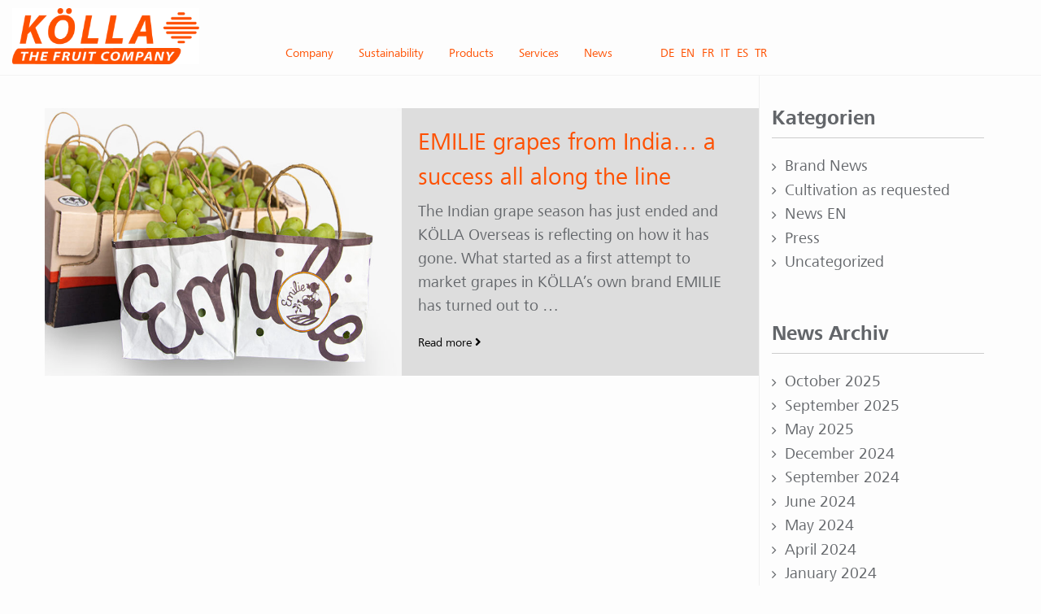

--- FILE ---
content_type: text/html; charset=UTF-8
request_url: https://koella.com/tr/2021/05/
body_size: 21689
content:
<!DOCTYPE html>  
<!--[if lt IE 7 ]><html lang="tr-TR" class="no-js lt-ie9 lt-ie8 lt-ie7"> <![endif]-->
<!--[if IE 7 ]><html lang="tr-TR" class="no-js lt-ie9 lt-ie8"><![endif]-->
<!--[if IE 8 ]><html lang="tr-TR" class="no-js lt-ie9"><![endif]-->
<!--[if IE 9 ]><html lang="tr-TR" class="no-js lt-ie10"><![endif]-->
<!--[if gt IE 9]><html lang="tr-TR" class="no-js"><![endif]-->
	
<head>
	<meta charset="utf-8">
	<meta http-equiv="X-UA-Compatible" content="IE=edge">

	<meta name="viewport" content="width=device-width, initial-scale=1">
	
	<link rel="pingback" href="https://koella.com/xmlrpc.php" />        
	
	<meta name='robots' content='noindex, follow' />
<link rel="alternate" hreflang="de" href="https://koella.com/de/2021/05/" />
<link rel="alternate" hreflang="en" href="https://koella.com/en/2021/05/" />
<link rel="alternate" hreflang="fr" href="https://koella.com/fr/2021/05/" />
<link rel="alternate" hreflang="it" href="https://koella.com/it/2021/05/" />
<link rel="alternate" hreflang="es" href="https://koella.com/es/2021/05/" />
<link rel="alternate" hreflang="tr" href="https://koella.com/tr/2021/05/" />
<link rel="alternate" hreflang="x-default" href="https://koella.com/de/2021/05/" />

	<!-- This site is optimized with the Yoast SEO plugin v26.6 - https://yoast.com/wordpress/plugins/seo/ -->
	<title>Mayıs 2021 &#8211; KÖLLA – THE FRUIT COMPANY</title>
	<meta property="og:locale" content="tr_TR" />
	<meta property="og:type" content="website" />
	<meta property="og:title" content="Mayıs 2021 &#8211; KÖLLA – THE FRUIT COMPANY" />
	<meta property="og:url" content="https://koella.com/tr/2021/05/" />
	<meta property="og:site_name" content="KÖLLA – THE FRUIT COMPANY" />
	<meta name="twitter:card" content="summary_large_image" />
	<script type="application/ld+json" class="yoast-schema-graph">{"@context":"https://schema.org","@graph":[{"@type":"CollectionPage","@id":"https://koella.com/tr/2021/05/","url":"https://koella.com/tr/2021/05/","name":"Mayıs 2021 &#8211; KÖLLA – THE FRUIT COMPANY","isPartOf":{"@id":"https://koella.com/fr/#website"},"primaryImageOfPage":{"@id":"https://koella.com/tr/2021/05/#primaryimage"},"image":{"@id":"https://koella.com/tr/2021/05/#primaryimage"},"thumbnailUrl":"https://koella.com/wp-content/uploads/2021/05/THA_1741-3.jpg","breadcrumb":{"@id":"https://koella.com/tr/2021/05/#breadcrumb"},"inLanguage":"tr"},{"@type":"ImageObject","inLanguage":"tr","@id":"https://koella.com/tr/2021/05/#primaryimage","url":"https://koella.com/wp-content/uploads/2021/05/THA_1741-3.jpg","contentUrl":"https://koella.com/wp-content/uploads/2021/05/THA_1741-3.jpg","width":800,"height":600},{"@type":"BreadcrumbList","@id":"https://koella.com/tr/2021/05/#breadcrumb","itemListElement":[{"@type":"ListItem","position":1,"name":"Startseite","item":"https://koella.com/tr/"},{"@type":"ListItem","position":2,"name":"Archive für Mayıs 2021"}]},{"@type":"WebSite","@id":"https://koella.com/fr/#website","url":"https://koella.com/fr/","name":"KÖLLA – THE FRUIT COMPANY","description":"","publisher":{"@id":"https://koella.com/fr/#organization"},"potentialAction":[{"@type":"SearchAction","target":{"@type":"EntryPoint","urlTemplate":"https://koella.com/fr/?s={search_term_string}"},"query-input":{"@type":"PropertyValueSpecification","valueRequired":true,"valueName":"search_term_string"}}],"inLanguage":"tr"},{"@type":"Organization","@id":"https://koella.com/fr/#organization","name":"Kölla","url":"https://koella.com/fr/","logo":{"@type":"ImageObject","inLanguage":"tr","@id":"https://koella.com/fr/#/schema/logo/image/","url":"https://koella.com/wp-content/uploads/2019/01/KOE_LOGO_RGB.png","contentUrl":"https://koella.com/wp-content/uploads/2019/01/KOE_LOGO_RGB.png","width":692,"height":208,"caption":"Kölla"},"image":{"@id":"https://koella.com/fr/#/schema/logo/image/"}}]}</script>
	<!-- / Yoast SEO plugin. -->



<link rel="alternate" type="application/rss+xml" title="KÖLLA – THE FRUIT COMPANY &raquo; akışı" href="https://koella.com/tr/feed/" />
<link rel="alternate" type="application/rss+xml" title="KÖLLA – THE FRUIT COMPANY &raquo; yorum akışı" href="https://koella.com/tr/comments/feed/" />
<style id='wp-img-auto-sizes-contain-inline-css' type='text/css'>
img:is([sizes=auto i],[sizes^="auto," i]){contain-intrinsic-size:3000px 1500px}
/*# sourceURL=wp-img-auto-sizes-contain-inline-css */
</style>
<link data-minify="1" rel='stylesheet' id='coach-style-css' href='https://koella.com/wp-content/cache/min/1/wp-content/themes/coach-business/style.css?ver=1767872628' type='text/css' media='all' />
<link rel='stylesheet' id='child-style-css' href='https://koella.com/wp-content/themes/coach-business-child/style.css?ver=1.0.0' type='text/css' media='all' />
<link data-minify="1" rel='stylesheet' id='hfe-widgets-style-css' href='https://koella.com/wp-content/cache/min/1/wp-content/plugins/header-footer-elementor/inc/widgets-css/frontend.css?ver=1767872628' type='text/css' media='all' />
<style id='wp-emoji-styles-inline-css' type='text/css'>

	img.wp-smiley, img.emoji {
		display: inline !important;
		border: none !important;
		box-shadow: none !important;
		height: 1em !important;
		width: 1em !important;
		margin: 0 0.07em !important;
		vertical-align: -0.1em !important;
		background: none !important;
		padding: 0 !important;
	}
/*# sourceURL=wp-emoji-styles-inline-css */
</style>
<link rel='stylesheet' id='wp-block-library-css' href='https://koella.com/wp-includes/css/dist/block-library/style.min.css?ver=6.9' type='text/css' media='all' />
<style id='classic-theme-styles-inline-css' type='text/css'>
/*! This file is auto-generated */
.wp-block-button__link{color:#fff;background-color:#32373c;border-radius:9999px;box-shadow:none;text-decoration:none;padding:calc(.667em + 2px) calc(1.333em + 2px);font-size:1.125em}.wp-block-file__button{background:#32373c;color:#fff;text-decoration:none}
/*# sourceURL=/wp-includes/css/classic-themes.min.css */
</style>
<style id='global-styles-inline-css' type='text/css'>
:root{--wp--preset--aspect-ratio--square: 1;--wp--preset--aspect-ratio--4-3: 4/3;--wp--preset--aspect-ratio--3-4: 3/4;--wp--preset--aspect-ratio--3-2: 3/2;--wp--preset--aspect-ratio--2-3: 2/3;--wp--preset--aspect-ratio--16-9: 16/9;--wp--preset--aspect-ratio--9-16: 9/16;--wp--preset--color--black: #000000;--wp--preset--color--cyan-bluish-gray: #abb8c3;--wp--preset--color--white: #ffffff;--wp--preset--color--pale-pink: #f78da7;--wp--preset--color--vivid-red: #cf2e2e;--wp--preset--color--luminous-vivid-orange: #ff6900;--wp--preset--color--luminous-vivid-amber: #fcb900;--wp--preset--color--light-green-cyan: #7bdcb5;--wp--preset--color--vivid-green-cyan: #00d084;--wp--preset--color--pale-cyan-blue: #8ed1fc;--wp--preset--color--vivid-cyan-blue: #0693e3;--wp--preset--color--vivid-purple: #9b51e0;--wp--preset--gradient--vivid-cyan-blue-to-vivid-purple: linear-gradient(135deg,rgb(6,147,227) 0%,rgb(155,81,224) 100%);--wp--preset--gradient--light-green-cyan-to-vivid-green-cyan: linear-gradient(135deg,rgb(122,220,180) 0%,rgb(0,208,130) 100%);--wp--preset--gradient--luminous-vivid-amber-to-luminous-vivid-orange: linear-gradient(135deg,rgb(252,185,0) 0%,rgb(255,105,0) 100%);--wp--preset--gradient--luminous-vivid-orange-to-vivid-red: linear-gradient(135deg,rgb(255,105,0) 0%,rgb(207,46,46) 100%);--wp--preset--gradient--very-light-gray-to-cyan-bluish-gray: linear-gradient(135deg,rgb(238,238,238) 0%,rgb(169,184,195) 100%);--wp--preset--gradient--cool-to-warm-spectrum: linear-gradient(135deg,rgb(74,234,220) 0%,rgb(151,120,209) 20%,rgb(207,42,186) 40%,rgb(238,44,130) 60%,rgb(251,105,98) 80%,rgb(254,248,76) 100%);--wp--preset--gradient--blush-light-purple: linear-gradient(135deg,rgb(255,206,236) 0%,rgb(152,150,240) 100%);--wp--preset--gradient--blush-bordeaux: linear-gradient(135deg,rgb(254,205,165) 0%,rgb(254,45,45) 50%,rgb(107,0,62) 100%);--wp--preset--gradient--luminous-dusk: linear-gradient(135deg,rgb(255,203,112) 0%,rgb(199,81,192) 50%,rgb(65,88,208) 100%);--wp--preset--gradient--pale-ocean: linear-gradient(135deg,rgb(255,245,203) 0%,rgb(182,227,212) 50%,rgb(51,167,181) 100%);--wp--preset--gradient--electric-grass: linear-gradient(135deg,rgb(202,248,128) 0%,rgb(113,206,126) 100%);--wp--preset--gradient--midnight: linear-gradient(135deg,rgb(2,3,129) 0%,rgb(40,116,252) 100%);--wp--preset--font-size--small: 13px;--wp--preset--font-size--medium: 20px;--wp--preset--font-size--large: 36px;--wp--preset--font-size--x-large: 42px;--wp--preset--spacing--20: 0.44rem;--wp--preset--spacing--30: 0.67rem;--wp--preset--spacing--40: 1rem;--wp--preset--spacing--50: 1.5rem;--wp--preset--spacing--60: 2.25rem;--wp--preset--spacing--70: 3.38rem;--wp--preset--spacing--80: 5.06rem;--wp--preset--shadow--natural: 6px 6px 9px rgba(0, 0, 0, 0.2);--wp--preset--shadow--deep: 12px 12px 50px rgba(0, 0, 0, 0.4);--wp--preset--shadow--sharp: 6px 6px 0px rgba(0, 0, 0, 0.2);--wp--preset--shadow--outlined: 6px 6px 0px -3px rgb(255, 255, 255), 6px 6px rgb(0, 0, 0);--wp--preset--shadow--crisp: 6px 6px 0px rgb(0, 0, 0);}:where(.is-layout-flex){gap: 0.5em;}:where(.is-layout-grid){gap: 0.5em;}body .is-layout-flex{display: flex;}.is-layout-flex{flex-wrap: wrap;align-items: center;}.is-layout-flex > :is(*, div){margin: 0;}body .is-layout-grid{display: grid;}.is-layout-grid > :is(*, div){margin: 0;}:where(.wp-block-columns.is-layout-flex){gap: 2em;}:where(.wp-block-columns.is-layout-grid){gap: 2em;}:where(.wp-block-post-template.is-layout-flex){gap: 1.25em;}:where(.wp-block-post-template.is-layout-grid){gap: 1.25em;}.has-black-color{color: var(--wp--preset--color--black) !important;}.has-cyan-bluish-gray-color{color: var(--wp--preset--color--cyan-bluish-gray) !important;}.has-white-color{color: var(--wp--preset--color--white) !important;}.has-pale-pink-color{color: var(--wp--preset--color--pale-pink) !important;}.has-vivid-red-color{color: var(--wp--preset--color--vivid-red) !important;}.has-luminous-vivid-orange-color{color: var(--wp--preset--color--luminous-vivid-orange) !important;}.has-luminous-vivid-amber-color{color: var(--wp--preset--color--luminous-vivid-amber) !important;}.has-light-green-cyan-color{color: var(--wp--preset--color--light-green-cyan) !important;}.has-vivid-green-cyan-color{color: var(--wp--preset--color--vivid-green-cyan) !important;}.has-pale-cyan-blue-color{color: var(--wp--preset--color--pale-cyan-blue) !important;}.has-vivid-cyan-blue-color{color: var(--wp--preset--color--vivid-cyan-blue) !important;}.has-vivid-purple-color{color: var(--wp--preset--color--vivid-purple) !important;}.has-black-background-color{background-color: var(--wp--preset--color--black) !important;}.has-cyan-bluish-gray-background-color{background-color: var(--wp--preset--color--cyan-bluish-gray) !important;}.has-white-background-color{background-color: var(--wp--preset--color--white) !important;}.has-pale-pink-background-color{background-color: var(--wp--preset--color--pale-pink) !important;}.has-vivid-red-background-color{background-color: var(--wp--preset--color--vivid-red) !important;}.has-luminous-vivid-orange-background-color{background-color: var(--wp--preset--color--luminous-vivid-orange) !important;}.has-luminous-vivid-amber-background-color{background-color: var(--wp--preset--color--luminous-vivid-amber) !important;}.has-light-green-cyan-background-color{background-color: var(--wp--preset--color--light-green-cyan) !important;}.has-vivid-green-cyan-background-color{background-color: var(--wp--preset--color--vivid-green-cyan) !important;}.has-pale-cyan-blue-background-color{background-color: var(--wp--preset--color--pale-cyan-blue) !important;}.has-vivid-cyan-blue-background-color{background-color: var(--wp--preset--color--vivid-cyan-blue) !important;}.has-vivid-purple-background-color{background-color: var(--wp--preset--color--vivid-purple) !important;}.has-black-border-color{border-color: var(--wp--preset--color--black) !important;}.has-cyan-bluish-gray-border-color{border-color: var(--wp--preset--color--cyan-bluish-gray) !important;}.has-white-border-color{border-color: var(--wp--preset--color--white) !important;}.has-pale-pink-border-color{border-color: var(--wp--preset--color--pale-pink) !important;}.has-vivid-red-border-color{border-color: var(--wp--preset--color--vivid-red) !important;}.has-luminous-vivid-orange-border-color{border-color: var(--wp--preset--color--luminous-vivid-orange) !important;}.has-luminous-vivid-amber-border-color{border-color: var(--wp--preset--color--luminous-vivid-amber) !important;}.has-light-green-cyan-border-color{border-color: var(--wp--preset--color--light-green-cyan) !important;}.has-vivid-green-cyan-border-color{border-color: var(--wp--preset--color--vivid-green-cyan) !important;}.has-pale-cyan-blue-border-color{border-color: var(--wp--preset--color--pale-cyan-blue) !important;}.has-vivid-cyan-blue-border-color{border-color: var(--wp--preset--color--vivid-cyan-blue) !important;}.has-vivid-purple-border-color{border-color: var(--wp--preset--color--vivid-purple) !important;}.has-vivid-cyan-blue-to-vivid-purple-gradient-background{background: var(--wp--preset--gradient--vivid-cyan-blue-to-vivid-purple) !important;}.has-light-green-cyan-to-vivid-green-cyan-gradient-background{background: var(--wp--preset--gradient--light-green-cyan-to-vivid-green-cyan) !important;}.has-luminous-vivid-amber-to-luminous-vivid-orange-gradient-background{background: var(--wp--preset--gradient--luminous-vivid-amber-to-luminous-vivid-orange) !important;}.has-luminous-vivid-orange-to-vivid-red-gradient-background{background: var(--wp--preset--gradient--luminous-vivid-orange-to-vivid-red) !important;}.has-very-light-gray-to-cyan-bluish-gray-gradient-background{background: var(--wp--preset--gradient--very-light-gray-to-cyan-bluish-gray) !important;}.has-cool-to-warm-spectrum-gradient-background{background: var(--wp--preset--gradient--cool-to-warm-spectrum) !important;}.has-blush-light-purple-gradient-background{background: var(--wp--preset--gradient--blush-light-purple) !important;}.has-blush-bordeaux-gradient-background{background: var(--wp--preset--gradient--blush-bordeaux) !important;}.has-luminous-dusk-gradient-background{background: var(--wp--preset--gradient--luminous-dusk) !important;}.has-pale-ocean-gradient-background{background: var(--wp--preset--gradient--pale-ocean) !important;}.has-electric-grass-gradient-background{background: var(--wp--preset--gradient--electric-grass) !important;}.has-midnight-gradient-background{background: var(--wp--preset--gradient--midnight) !important;}.has-small-font-size{font-size: var(--wp--preset--font-size--small) !important;}.has-medium-font-size{font-size: var(--wp--preset--font-size--medium) !important;}.has-large-font-size{font-size: var(--wp--preset--font-size--large) !important;}.has-x-large-font-size{font-size: var(--wp--preset--font-size--x-large) !important;}
:where(.wp-block-post-template.is-layout-flex){gap: 1.25em;}:where(.wp-block-post-template.is-layout-grid){gap: 1.25em;}
:where(.wp-block-term-template.is-layout-flex){gap: 1.25em;}:where(.wp-block-term-template.is-layout-grid){gap: 1.25em;}
:where(.wp-block-columns.is-layout-flex){gap: 2em;}:where(.wp-block-columns.is-layout-grid){gap: 2em;}
:root :where(.wp-block-pullquote){font-size: 1.5em;line-height: 1.6;}
/*# sourceURL=global-styles-inline-css */
</style>
<link data-minify="1" rel='stylesheet' id='coach_font-awesome-css' href='https://koella.com/wp-content/cache/min/1/wp-content/plugins/coach-core/assets/css/font-awesome.min.css?ver=1767872628' type='text/css' media='all' />
<link data-minify="1" rel='stylesheet' id='coach_core_style-css' href='https://koella.com/wp-content/cache/min/1/wp-content/plugins/coach-core/assets/css/style.css?ver=1767872628' type='text/css' media='all' />
<link data-minify="1" rel='stylesheet' id='coach_bootstrap-css' href='https://koella.com/wp-content/cache/min/1/wp-content/plugins/coach-portfolio/assets/css/bootstrap.min.css?ver=1767872628' type='text/css' media='all' />
<link data-minify="1" rel='stylesheet' id='coach_portfolio_style-css' href='https://koella.com/wp-content/cache/min/1/wp-content/plugins/coach-portfolio/assets/css/style.css?ver=1767872628' type='text/css' media='all' />
<style id='coach_portfolio_style-inline-css' type='text/css'>
.coach-flip-box, .coach-flip-box .flank, .coach-box, .coach-flip-flat, .coach-flip-slide {height: 350px;}.coach-flip-box.coach-flip-up .flank {top: 175px;}
/*# sourceURL=coach_portfolio_style-inline-css */
</style>
<link data-minify="1" rel='stylesheet' id='coach_social_icon_style-css' href='https://koella.com/wp-content/cache/min/1/wp-content/plugins/coach-social-icons/assets/css/style.css?ver=1767872628' type='text/css' media='all' />
<style id='coach_social_icon_style-inline-css' type='text/css'>

					.widget_coach_social_icons .social-icons li a,.coach-sc-social-icons .social-icons li a{
						padding-right: 16px;
					}
/*# sourceURL=coach_social_icon_style-inline-css */
</style>
<link data-minify="1" rel='stylesheet' id='coach_team_style-css' href='https://koella.com/wp-content/cache/min/1/wp-content/plugins/coach-team/assets/css/style.css?ver=1767872628' type='text/css' media='all' />
<link data-minify="1" rel='stylesheet' id='image-map-pro-dist-css-css' href='https://koella.com/wp-content/cache/min/1/wp-content/plugins/image-map-pro-wordpress/css/image-map-pro.min.css?ver=1767872628' type='text/css' media='' />
<link rel='stylesheet' id='wpml-legacy-dropdown-0-css' href='https://koella.com/wp-content/plugins/sitepress-multilingual-cms/templates/language-switchers/legacy-dropdown/style.min.css?ver=1' type='text/css' media='all' />
<style id='wpml-legacy-dropdown-0-inline-css' type='text/css'>
.wpml-ls-statics-shortcode_actions, .wpml-ls-statics-shortcode_actions .wpml-ls-sub-menu, .wpml-ls-statics-shortcode_actions a {border-color:#cdcdcd;}.wpml-ls-statics-shortcode_actions a, .wpml-ls-statics-shortcode_actions .wpml-ls-sub-menu a, .wpml-ls-statics-shortcode_actions .wpml-ls-sub-menu a:link, .wpml-ls-statics-shortcode_actions li:not(.wpml-ls-current-language) .wpml-ls-link, .wpml-ls-statics-shortcode_actions li:not(.wpml-ls-current-language) .wpml-ls-link:link {color:#444444;background-color:#ffffff;}.wpml-ls-statics-shortcode_actions .wpml-ls-sub-menu a:hover,.wpml-ls-statics-shortcode_actions .wpml-ls-sub-menu a:focus, .wpml-ls-statics-shortcode_actions .wpml-ls-sub-menu a:link:hover, .wpml-ls-statics-shortcode_actions .wpml-ls-sub-menu a:link:focus {color:#000000;background-color:#eeeeee;}.wpml-ls-statics-shortcode_actions .wpml-ls-current-language > a {color:#444444;background-color:#ffffff;}.wpml-ls-statics-shortcode_actions .wpml-ls-current-language:hover>a, .wpml-ls-statics-shortcode_actions .wpml-ls-current-language>a:focus {color:#000000;background-color:#eeeeee;}
/*# sourceURL=wpml-legacy-dropdown-0-inline-css */
</style>
<link rel='stylesheet' id='wpml-menu-item-0-css' href='https://koella.com/wp-content/plugins/sitepress-multilingual-cms/templates/language-switchers/menu-item/style.min.css?ver=1' type='text/css' media='all' />
<link data-minify="1" rel='stylesheet' id='hfe-style-css' href='https://koella.com/wp-content/cache/min/1/wp-content/plugins/header-footer-elementor/assets/css/header-footer-elementor.css?ver=1767872628' type='text/css' media='all' />
<link rel='stylesheet' id='elementor-frontend-css' href='https://koella.com/wp-content/plugins/elementor/assets/css/frontend.min.css?ver=3.34.0' type='text/css' media='all' />
<link rel='stylesheet' id='elementor-post-17714-css' href='https://koella.com/wp-content/uploads/elementor/css/post-17714.css?ver=1767872627' type='text/css' media='all' />
<link data-minify="1" rel='stylesheet' id='font-awesome-5-all-css' href='https://koella.com/wp-content/cache/min/1/wp-content/plugins/elementor/assets/lib/font-awesome/css/all.min.css?ver=1767872628' type='text/css' media='all' />
<link rel='stylesheet' id='font-awesome-4-shim-css' href='https://koella.com/wp-content/plugins/elementor/assets/lib/font-awesome/css/v4-shims.min.css?ver=3.34.0' type='text/css' media='all' />
<link data-minify="1" rel='stylesheet' id='coach_fancybox_css-css' href='https://koella.com/wp-content/cache/min/1/wp-content/themes/coach-business/library/css/jquery.fancybox-1.3.4.css?ver=1767872628' type='text/css' media='screen' />
<link data-minify="1" rel='stylesheet' id='coach_style-css' href='https://koella.com/wp-content/cache/min/1/wp-content/themes/coach-business/style.css?ver=1767872628' type='text/css' media='all' />
<link data-minify="1" rel='stylesheet' id='coach-css-custom-css' href='https://koella.com/wp-content/cache/min/1/wp-content/uploads/coachcss/custom-style.css?ver=1767872628' type='text/css' media='all' />
<link data-minify="1" rel='stylesheet' id='borlabs-cookie-custom-css' href='https://koella.com/wp-content/cache/min/1/wp-content/cache/borlabs-cookie/1/borlabs-cookie-1-tr.css?ver=1767872652' type='text/css' media='all' />
<link data-minify="1" rel='stylesheet' id='dashicons-css' href='https://koella.com/wp-content/cache/min/1/wp-includes/css/dashicons.min.css?ver=1767872628' type='text/css' media='all' />
<link data-minify="1" rel='stylesheet' id='hfe-elementor-icons-css' href='https://koella.com/wp-content/cache/min/1/wp-content/plugins/elementor/assets/lib/eicons/css/elementor-icons.min.css?ver=1767872628' type='text/css' media='all' />
<link rel='stylesheet' id='hfe-icons-list-css' href='https://koella.com/wp-content/plugins/elementor/assets/css/widget-icon-list.min.css?ver=3.24.3' type='text/css' media='all' />
<link rel='stylesheet' id='hfe-social-icons-css' href='https://koella.com/wp-content/plugins/elementor/assets/css/widget-social-icons.min.css?ver=3.24.0' type='text/css' media='all' />
<link data-minify="1" rel='stylesheet' id='hfe-social-share-icons-brands-css' href='https://koella.com/wp-content/cache/min/1/wp-content/plugins/elementor/assets/lib/font-awesome/css/brands.css?ver=1767872628' type='text/css' media='all' />
<link data-minify="1" rel='stylesheet' id='hfe-social-share-icons-fontawesome-css' href='https://koella.com/wp-content/cache/min/1/wp-content/plugins/elementor/assets/lib/font-awesome/css/fontawesome.css?ver=1767872628' type='text/css' media='all' />
<link data-minify="1" rel='stylesheet' id='hfe-nav-menu-icons-css' href='https://koella.com/wp-content/cache/min/1/wp-content/plugins/elementor/assets/lib/font-awesome/css/solid.css?ver=1767872628' type='text/css' media='all' />
<link rel='stylesheet' id='hfe-widget-blockquote-css' href='https://koella.com/wp-content/plugins/elementor-pro/assets/css/widget-blockquote.min.css?ver=3.25.0' type='text/css' media='all' />
<link rel='stylesheet' id='hfe-mega-menu-css' href='https://koella.com/wp-content/plugins/elementor-pro/assets/css/widget-mega-menu.min.css?ver=3.26.2' type='text/css' media='all' />
<link rel='stylesheet' id='hfe-nav-menu-widget-css' href='https://koella.com/wp-content/plugins/elementor-pro/assets/css/widget-nav-menu.min.css?ver=3.26.0' type='text/css' media='all' />
<!--n2css--><!--n2js--><script type="text/javascript" id="real3d-flipbook-global-js-extra">
/* <![CDATA[ */
var flipbookOptions_global = {"pages":[],"pdfUrl":"","printPdfUrl":"","tableOfContent":[],"id":"","bookId":"","date":"","lightboxThumbnailUrl":"","mode":"normal","viewMode":"webgl","pageTextureSize":"2048","pageTextureSizeSmall":"2300","pageTextureSizeMobile":"","pageTextureSizeMobileSmall":"1024","minPixelRatio":"1","pdfTextLayer":"true","zoomMin":"0.9","zoomStep":"2","zoomSize":"","zoomReset":"false","doubleClickZoom":"true","pageDrag":"true","singlePageMode":"false","pageFlipDuration":"0.6","sound":"false","startPage":"1","pageNumberOffset":"0","deeplinking":{"enabled":"false","prefix":""},"responsiveView":"true","responsiveViewTreshold":"768","responsiveViewRatio":"1","cover":"true","backCover":"true","scaleCover":"false","pageCaptions":"false","height":"400","responsiveHeight":"true","containerRatio":"","thumbnailsOnStart":"false","contentOnStart":"false","searchOnStart":"","searchResultsThumbs":"false","tableOfContentCloseOnClick":"true","thumbsCloseOnClick":"true","autoplayOnStart":"false","autoplayInterval":"3000","autoplayLoop":"true","autoplayStartPage":"1","rightToLeft":"false","pageWidth":"","pageHeight":"","thumbSize":"150","logoImg":"","logoUrl":"","logoUrlTarget":"_blank","logoCSS":"position:absolute;left:0;top:0;","menuSelector":"","zIndex":"auto","preloaderText":"","googleAnalyticsTrackingCode":"","pdfBrowserViewerIfIE":"false","modeMobile":"","viewModeMobile":"","aspectMobile":"","aspectRatioMobile":"0.71","singlePageModeIfMobile":"false","logoHideOnMobile":"false","mobile":{"thumbnailsOnStart":"false","contentOnStart":"false","pagesInMemory":"6","bitmapResizeHeight":"","bitmapResizeQuality":"","currentPage":{"enabled":"false"},"pdfUrl":""},"lightboxCssClass":"","lightboxLink":"","lightboxLinkNewWindow":"true","lightboxBackground":"rgb(81, 85, 88)","lightboxBackgroundPattern":"","lightboxBackgroundImage":"","lightboxContainerCSS":"display:inline-block;padding:10px;","lightboxThumbnailHeight":"500","lightboxThumbnailUrlCSS":"display:block;","lightboxThumbnailInfo":"false","lightboxThumbnailInfoText":"","lightboxThumbnailInfoCSS":"top: 0;  width: 100%; height: 100%; font-size: 16px; color: #000; background: rgba(255,255,255,.8);","showTitle":"false","showDate":"false","hideThumbnail":"false","lightboxText":"","lightboxTextCSS":"display:block;","lightboxTextPosition":"top","lightBoxOpened":"false","lightBoxFullscreen":"false","lightboxStartPage":"","lightboxMarginV":"0","lightboxMarginH":"0","lights":"true","lightPositionX":"0","lightPositionY":"150","lightPositionZ":"1400","lightIntensity":"0.6","shadows":"true","shadowMapSize":"2048","shadowOpacity":"0.2","shadowDistance":"15","pageHardness":"2","coverHardness":"2","pageRoughness":"1","pageMetalness":"0","pageSegmentsW":"6","pageSegmentsH":"1","pagesInMemory":"20","bitmapResizeHeight":"","bitmapResizeQuality":"","pageMiddleShadowSize":"2","pageMiddleShadowColorL":"#999999","pageMiddleShadowColorR":"#777777","antialias":"false","pan":"0","tilt":"0","rotateCameraOnMouseDrag":"true","panMax":"20","panMin":"-20","tiltMax":"0","tiltMin":"-60","currentPage":{"enabled":"true","title":"Current page","hAlign":"left","vAlign":"top"},"btnAutoplay":{"enabled":"true","title":"Autoplay"},"btnNext":{"enabled":"true","title":"Next Page"},"btnLast":{"enabled":"false","title":"Last Page"},"btnPrev":{"enabled":"true","title":"Previous Page"},"btnFirst":{"enabled":"false","title":"First Page"},"btnZoomIn":{"enabled":"true","title":"Zoom in"},"btnZoomOut":{"enabled":"true","title":"Zoom out"},"btnToc":{"enabled":"false","title":"Table of Contents"},"btnThumbs":{"enabled":"true","title":"Pages"},"btnShare":{"enabled":"false","title":"Share"},"btnNotes":{"enabled":"false","title":"Notlar"},"btnDownloadPages":{"enabled":"false","url":"","title":"Download pages"},"btnDownloadPdf":{"enabled":"false","url":"","title":"Download PDF","forceDownload":"true","openInNewWindow":"true"},"btnSound":{"enabled":"false","title":"Sound"},"btnExpand":{"enabled":"true","title":"Toggle fullscreen"},"btnSingle":{"enabled":"true","title":"Toggle single page"},"btnSearch":{"enabled":"false","title":"Search"},"search":{"enabled":"false","title":"Ara"},"btnBookmark":{"enabled":"false","title":"Bookmark"},"btnPrint":{"enabled":"false","title":"Print"},"btnTools":{"enabled":"true","title":"Tools"},"btnClose":{"enabled":"true","title":"Close"},"whatsapp":{"enabled":"true"},"twitter":{"enabled":"true"},"facebook":{"enabled":"true"},"pinterest":{"enabled":"true"},"email":{"enabled":"true"},"linkedin":{"enabled":"true"},"digg":{"enabled":"false"},"reddit":{"enabled":"false"},"shareUrl":"","shareTitle":"","shareImage":"","layout":"1","icons":"FontAwesome","skin":"light","useFontAwesome5":"true","sideNavigationButtons":"true","menuNavigationButtons":"false","backgroundColor":"rgb(81, 85, 88)","backgroundPattern":"","backgroundImage":"","backgroundTransparent":"false","menuBackground":"","menuShadow":"","menuMargin":"0","menuPadding":"0","menuOverBook":"false","menuFloating":"false","menuTransparent":"false","menu2Background":"","menu2Shadow":"","menu2Margin":"0","menu2Padding":"0","menu2OverBook":"true","menu2Floating":"false","menu2Transparent":"true","skinColor":"","skinBackground":"","hideMenu":"false","menuAlignHorizontal":"center","btnColor":"","btnColorHover":"","btnBackground":"none","btnRadius":"0","btnMargin":"0","btnSize":"14","btnPaddingV":"10","btnPaddingH":"10","btnShadow":"","btnTextShadow":"","btnBorder":"","arrowColor":"#fff","arrowColorHover":"#fff","arrowBackground":"rgba(0,0,0,0)","arrowBackgroundHover":"rgba(0, 0, 0, .15)","arrowRadius":"4","arrowMargin":"4","arrowSize":"40","arrowPadding":"10","arrowTextShadow":"0px 0px 1px rgba(0, 0, 0, 1)","arrowBorder":"","closeBtnColorHover":"#FFF","closeBtnBackground":"rgba(0,0,0,.4)","closeBtnRadius":"0","closeBtnMargin":"0","closeBtnSize":"20","closeBtnPadding":"5","closeBtnTextShadow":"","closeBtnBorder":"","floatingBtnColor":"","floatingBtnColorHover":"","floatingBtnBackground":"","floatingBtnBackgroundHover":"","floatingBtnRadius":"","floatingBtnMargin":"","floatingBtnSize":"","floatingBtnPadding":"","floatingBtnShadow":"","floatingBtnTextShadow":"","floatingBtnBorder":"","currentPageMarginV":"5","currentPageMarginH":"5","arrowsAlwaysEnabledForNavigation":"false","arrowsDisabledNotFullscreen":"true","touchSwipeEnabled":"true","fitToWidth":"false","rightClickEnabled":"true","linkColor":"rgba(0, 0, 0, 0)","linkColorHover":"rgba(255, 255, 0, 1)","linkOpacity":"0.4","linkTarget":"_blank","pdfAutoLinks":"false","disableRange":"false","strings":{"print":"Print","printLeftPage":"Print left page","printRightPage":"Print right page","printCurrentPage":"Print current page","printAllPages":"Print all pages","download":"Download","downloadLeftPage":"Download left page","downloadRightPage":"Download right page","downloadCurrentPage":"Download current page","downloadAllPages":"Download all pages","bookmarks":"Bookmarks","bookmarkLeftPage":"Bookmark left page","bookmarkRightPage":"Bookmark right page","bookmarkCurrentPage":"Bookmark current page","search":"Search","findInDocument":"Find in document","pagesFoundContaining":"pages found containing","noMatches":"No matches","matchesFound":"matches found","page":"Page","matches":"matches","thumbnails":"Thumbnails","tableOfContent":"Table of Contents","share":"Share","pressEscToClose":"Press ESC to close","password":"Password","addNote":"Add note","typeInYourNote":"Type in your note..."},"access":"full","backgroundMusic":"","cornerCurl":"false","pdfTools":{"pageHeight":1500,"thumbHeight":200,"quality":0.8,"textLayer":"true","autoConvert":"true"},"slug":"","convertPDFLinks":"true","convertPDFLinksWithClass":"","convertPDFLinksWithoutClass":"","overridePDFEmbedder":"true","overrideDflip":"true","overrideWonderPDFEmbed":"true","override3DFlipBook":"true","overridePDFjsViewer":"true","resumeReading":"false","previewPages":"","previewMode":"","aspectRatio":"2","pdfBrowserViewerIfMobile":"false","pdfBrowserViewerFullscreen":"true","pdfBrowserViewerFullscreenTarget":"_blank","btnTocIfMobile":"false","btnThumbsIfMobile":"true","btnShareIfMobile":"false","btnDownloadPagesIfMobile":"false","btnDownloadPdfIfMobile":"true","btnSoundIfMobile":"false","btnExpandIfMobile":"true","btnPrintIfMobile":"false","lightboxCloseOnClick":"false","btnSelect":{"enabled":"false","title":"Select tool"},"sideBtnColor":"#fff","sideBtnColorHover":"#fff","sideBtnBackground":"rgba(0,0,0,.3)","sideBtnRadius":"0","sideBtnMargin":"0","sideBtnSize":"30","sideBtnPaddingV":"5","sideBtnPaddingH":"5","sideMenuOverBook":"true","sideMenuOverMenu":"true","sideMenuOverMenu2":"true","rewriteSlug":"Disabled","s":"89d80a79"};
//# sourceURL=real3d-flipbook-global-js-extra
/* ]]> */
</script>







<script type="text/javascript" id="wpml-browser-redirect-js-extra">
/* <![CDATA[ */
var wpml_browser_redirect_params = {"pageLanguage":"tr","languageUrls":{"de_de":"https://koella.com/de/2021/05/","de":"https://koella.com/de/2021/05/","en_us":"https://koella.com/en/2021/05/","en":"https://koella.com/en/2021/05/","us":"https://koella.com/en/2021/05/","fr_fr":"https://koella.com/fr/2021/05/","fr":"https://koella.com/fr/2021/05/","it_it":"https://koella.com/it/2021/05/","it":"https://koella.com/it/2021/05/","es_es":"https://koella.com/es/2021/05/","es":"https://koella.com/es/2021/05/","tr_tr":"https://koella.com/tr/2021/05/","tr":"https://koella.com/tr/2021/05/"},"cookie":{"name":"_icl_visitor_lang_js","domain":"koella.com","path":"/","expiration":24}};
//# sourceURL=wpml-browser-redirect-js-extra
/* ]]> */
</script>

<script data-no-optimize="1" data-no-minify="1" data-cfasync="false" nowprocket type="text/javascript" src="https://koella.com/wp-content/cache/borlabs-cookie/1/borlabs-cookie-config-tr.json.js?ver=3.3.22-75" id="borlabs-cookie-config-js"></script>
<script data-no-optimize="1" data-no-minify="1" data-cfasync="false" nowprocket type="text/javascript" src="https://koella.com/wp-content/plugins/borlabs-cookie/assets/javascript/borlabs-cookie-prioritize.min.js?ver=3.3.22" id="borlabs-cookie-prioritize-js"></script>
<link rel="https://api.w.org/" href="https://koella.com/tr/wp-json/" /><meta name="generator" content="WPML ver:4.8.6 stt:1,4,3,27,2,54;" />
<style id="essential-blocks-global-styles">
            :root {
                --eb-global-primary-color: #101828;
--eb-global-secondary-color: #475467;
--eb-global-tertiary-color: #98A2B3;
--eb-global-text-color: #475467;
--eb-global-heading-color: #1D2939;
--eb-global-link-color: #444CE7;
--eb-global-background-color: #F9FAFB;
--eb-global-button-text-color: #FFFFFF;
--eb-global-button-background-color: #101828;
--eb-gradient-primary-color: linear-gradient(90deg, hsla(259, 84%, 78%, 1) 0%, hsla(206, 67%, 75%, 1) 100%);
--eb-gradient-secondary-color: linear-gradient(90deg, hsla(18, 76%, 85%, 1) 0%, hsla(203, 69%, 84%, 1) 100%);
--eb-gradient-tertiary-color: linear-gradient(90deg, hsla(248, 21%, 15%, 1) 0%, hsla(250, 14%, 61%, 1) 100%);
--eb-gradient-background-color: linear-gradient(90deg, rgb(250, 250, 250) 0%, rgb(233, 233, 233) 49%, rgb(244, 243, 243) 100%);

                --eb-tablet-breakpoint: 1024px;
--eb-mobile-breakpoint: 767px;

            }
            
            
        </style><meta name="generator" content="Elementor 3.34.0; features: e_font_icon_svg, additional_custom_breakpoints; settings: css_print_method-external, google_font-disabled, font_display-swap">
<script nowprocket data-borlabs-cookie-script-blocker-ignore>
if ('0' === '1' && ('1' === '1' || '1' === '1')) {
    window['gtag_enable_tcf_support'] = true;
}
window.dataLayer = window.dataLayer || [];
if (typeof gtag !== 'function') {
    function gtag() {
        dataLayer.push(arguments);
    }
}
gtag('set', 'developer_id.dYjRjMm', true);
if ('1' === '1' || '1' === '1') {
    if (window.BorlabsCookieGoogleConsentModeDefaultSet !== true) {
        let getCookieValue = function (name) {
            return document.cookie.match('(^|;)\\s*' + name + '\\s*=\\s*([^;]+)')?.pop() || '';
        };
        let cookieValue = getCookieValue('borlabs-cookie-gcs');
        let consentsFromCookie = {};
        if (cookieValue !== '') {
            consentsFromCookie = JSON.parse(decodeURIComponent(cookieValue));
        }
        let defaultValues = {
            'ad_storage': 'denied',
            'ad_user_data': 'denied',
            'ad_personalization': 'denied',
            'analytics_storage': 'denied',
            'functionality_storage': 'denied',
            'personalization_storage': 'denied',
            'security_storage': 'denied',
            'wait_for_update': 500,
        };
        gtag('consent', 'default', { ...defaultValues, ...consentsFromCookie });
    }
    window.BorlabsCookieGoogleConsentModeDefaultSet = true;
    let borlabsCookieConsentChangeHandler = function () {
        window.dataLayer = window.dataLayer || [];
        if (typeof gtag !== 'function') { function gtag(){dataLayer.push(arguments);} }

        let getCookieValue = function (name) {
            return document.cookie.match('(^|;)\\s*' + name + '\\s*=\\s*([^;]+)')?.pop() || '';
        };
        let cookieValue = getCookieValue('borlabs-cookie-gcs');
        let consentsFromCookie = {};
        if (cookieValue !== '') {
            consentsFromCookie = JSON.parse(decodeURIComponent(cookieValue));
        }

        consentsFromCookie.analytics_storage = BorlabsCookie.Consents.hasConsent('google-analytics') ? 'granted' : 'denied';

        BorlabsCookie.CookieLibrary.setCookie(
            'borlabs-cookie-gcs',
            JSON.stringify(consentsFromCookie),
            BorlabsCookie.Settings.automaticCookieDomainAndPath.value ? '' : BorlabsCookie.Settings.cookieDomain.value,
            BorlabsCookie.Settings.cookiePath.value,
            BorlabsCookie.Cookie.getPluginCookie().expires,
            BorlabsCookie.Settings.cookieSecure.value,
            BorlabsCookie.Settings.cookieSameSite.value
        );
    }
    document.addEventListener('borlabs-cookie-consent-saved', borlabsCookieConsentChangeHandler);
    document.addEventListener('borlabs-cookie-handle-unblock', borlabsCookieConsentChangeHandler);
}
if ('1' === '1') {
    gtag("js", new Date());
    gtag("config", "G-4Q9KB5H60R", {"anonymize_ip": true});

    (function (w, d, s, i) {
        var f = d.getElementsByTagName(s)[0],
            j = d.createElement(s);
        j.async = true;
        j.src =
            "https://www.googletagmanager.com/gtag/js?id=" + i;
        f.parentNode.insertBefore(j, f);
    })(window, document, "script", "G-4Q9KB5H60R");
}
</script>			<style>
				.e-con.e-parent:nth-of-type(n+4):not(.e-lazyloaded):not(.e-no-lazyload),
				.e-con.e-parent:nth-of-type(n+4):not(.e-lazyloaded):not(.e-no-lazyload) * {
					background-image: none !important;
				}
				@media screen and (max-height: 1024px) {
					.e-con.e-parent:nth-of-type(n+3):not(.e-lazyloaded):not(.e-no-lazyload),
					.e-con.e-parent:nth-of-type(n+3):not(.e-lazyloaded):not(.e-no-lazyload) * {
						background-image: none !important;
					}
				}
				@media screen and (max-height: 640px) {
					.e-con.e-parent:nth-of-type(n+2):not(.e-lazyloaded):not(.e-no-lazyload),
					.e-con.e-parent:nth-of-type(n+2):not(.e-lazyloaded):not(.e-no-lazyload) * {
						background-image: none !important;
					}
				}
			</style>
			<meta name="generator" content="Powered by WPBakery Page Builder - drag and drop page builder for WordPress."/>
<meta name="generator" content="Powered by Slider Revolution 6.7.35 - responsive, Mobile-Friendly Slider Plugin for WordPress with comfortable drag and drop interface." />
<link rel="icon" href="https://koella.com/wp-content/uploads/2019/05/cropped-kreisel-fav-icon-32x32.png" sizes="32x32" />
<link rel="icon" href="https://koella.com/wp-content/uploads/2019/05/cropped-kreisel-fav-icon-192x192.png" sizes="192x192" />
<link rel="apple-touch-icon" href="https://koella.com/wp-content/uploads/2019/05/cropped-kreisel-fav-icon-180x180.png" />
<meta name="msapplication-TileImage" content="https://koella.com/wp-content/uploads/2019/05/cropped-kreisel-fav-icon-270x270.png" />
<script>function setREVStartSize(e){
			//window.requestAnimationFrame(function() {
				window.RSIW = window.RSIW===undefined ? window.innerWidth : window.RSIW;
				window.RSIH = window.RSIH===undefined ? window.innerHeight : window.RSIH;
				try {
					var pw = document.getElementById(e.c).parentNode.offsetWidth,
						newh;
					pw = pw===0 || isNaN(pw) || (e.l=="fullwidth" || e.layout=="fullwidth") ? window.RSIW : pw;
					e.tabw = e.tabw===undefined ? 0 : parseInt(e.tabw);
					e.thumbw = e.thumbw===undefined ? 0 : parseInt(e.thumbw);
					e.tabh = e.tabh===undefined ? 0 : parseInt(e.tabh);
					e.thumbh = e.thumbh===undefined ? 0 : parseInt(e.thumbh);
					e.tabhide = e.tabhide===undefined ? 0 : parseInt(e.tabhide);
					e.thumbhide = e.thumbhide===undefined ? 0 : parseInt(e.thumbhide);
					e.mh = e.mh===undefined || e.mh=="" || e.mh==="auto" ? 0 : parseInt(e.mh,0);
					if(e.layout==="fullscreen" || e.l==="fullscreen")
						newh = Math.max(e.mh,window.RSIH);
					else{
						e.gw = Array.isArray(e.gw) ? e.gw : [e.gw];
						for (var i in e.rl) if (e.gw[i]===undefined || e.gw[i]===0) e.gw[i] = e.gw[i-1];
						e.gh = e.el===undefined || e.el==="" || (Array.isArray(e.el) && e.el.length==0)? e.gh : e.el;
						e.gh = Array.isArray(e.gh) ? e.gh : [e.gh];
						for (var i in e.rl) if (e.gh[i]===undefined || e.gh[i]===0) e.gh[i] = e.gh[i-1];
											
						var nl = new Array(e.rl.length),
							ix = 0,
							sl;
						e.tabw = e.tabhide>=pw ? 0 : e.tabw;
						e.thumbw = e.thumbhide>=pw ? 0 : e.thumbw;
						e.tabh = e.tabhide>=pw ? 0 : e.tabh;
						e.thumbh = e.thumbhide>=pw ? 0 : e.thumbh;
						for (var i in e.rl) nl[i] = e.rl[i]<window.RSIW ? 0 : e.rl[i];
						sl = nl[0];
						for (var i in nl) if (sl>nl[i] && nl[i]>0) { sl = nl[i]; ix=i;}
						var m = pw>(e.gw[ix]+e.tabw+e.thumbw) ? 1 : (pw-(e.tabw+e.thumbw)) / (e.gw[ix]);
						newh =  (e.gh[ix] * m) + (e.tabh + e.thumbh);
					}
					var el = document.getElementById(e.c);
					if (el!==null && el) el.style.height = newh+"px";
					el = document.getElementById(e.c+"_wrapper");
					if (el!==null && el) {
						el.style.height = newh+"px";
						el.style.display = "block";
					}
				} catch(e){
					console.log("Failure at Presize of Slider:" + e)
				}
			//});
		  };</script>
		<style type="text/css" id="wp-custom-css">
			
@media (min-width: 992px){
	.menu-bar .container .navbar .nav>li:first-child>a{
		padding-left: 1em;
	}
	.menu-bar .container .navbar .nav>li.last>a {
	padding-right: 1em;
}
.menu-bar .navbar .nav>li:first-child .active a:hover{
	padding-left: 1em;
	}

.container .navbar .nav li a:before {
	position: absolute;
	content: "";
	top: 0;
	left: 0;
	width: 100%;
	height: 100%;
	background: rgba(254,80,0,0.1);
	-webkit-transform: scalex(0);
	-ms-transform: scalex(0);
	transform: scalex(0);
	transition: 0.5s;
}

.container .navbar .nav li a:hover:before {
	-webkit-transform: scalex(1);
	-ms-transform: scalex(1);
	transform: scalex(1);
}
}

a.koe-bewerben-button{
	display: inline-block;
	background-color: #fe5000;
	color: #fff;
	text-decoration: none;
	padding: 0.5em 2.5em;
	border-radius: 30px;
	text-transform: uppercase;
	margin-top: 1.5em;
}
a.koe-bewerben-button:hover{
	background-color: #63666a;
	color: #fff;
}
.wpb-js-composer .container .koe-bewerben-acc.vc_tta-color-grey.vc_tta-style-outline .vc_tta-panel .vc_tta-panel-heading{
	background-color: #63666a;
	font-size: 0.8em;
	padding: 0 4em;
	text-transform: uppercase;
	border: none;
}
.wpb-js-composer .container .koe-bewerben-acc.vc_tta-color-grey.vc_tta-style-outline .vc_tta-panel .vc_tta-panel-heading:hover,
.wpb-js-composer .container .koe-bewerben-acc.vc_tta-color-grey.vc_tta-style-outline .vc_active.vc_tta-panel .vc_tta-panel-heading{
	background-color: #fe5000;
}
.wpb-js-composer .container .koe-bewerben-acc.vc_tta-color-grey.vc_tta-style-outline .vc_tta-panel .vc_tta-panel-heading h4 a{
	color: #fff;
	line-height: 1.45;
	padding: 0;
}
	.wpb-js-composer .container .koe-bewerben-acc.vc_tta-color-grey.vc_tta-style-outline .vc_tta-panel .vc_tta-panel-body{
	padding: 0 0 0.5em 3em; 
}
.wpb-js-composer .container .koe-bewerben-acc .vc_toggle_title h4{
	font-size: 1em;
}
.wpb-js-composer .container .koe-bewerben-acc .vc_toggle:first-child{
	border-top: none;
}
.wpb-js-composer .container .koe-bewerben-acc .vc_toggle{
	border-color: #63666a;
	padding-top: 1em;
}
.entry-content .coach-seminars .entry-content p a{
	color: #fe5000;
} 
.entry-content .coach-seminars .entry-content p a:hover{
	color: #63666a;
} 
.mfp-container .mfp-arrow {
	background-color: #ccc;
}
.mfp-container .mfp-arrow:hover {
	background-color: #fe5000;
}
/* slide in */
.cp-slidein-content .cp-slidein-body.cp-blank *{
		text-align: left!important;
}

.cp-btn-flat i.fa:nth-child(2),
.cp-btn-flat i.fa:nth-child(3){
	margin-left: 0.25em
}
.cp-btn-flat i.fa {
transform: rotate(90deg);
}
.slidein-overlay .koe-slidein{
	color: #fff;
	font-size: 1.75em;
	font-family: "Frutiger Regular", sans-serif;
	line-height: 1.45;
	display: inline-block;
	text-align: left;
}
.slidein-overlay .koe-slidein.phone,
.slidein-overlay .koe-slidein.mail{
	padding-bottom: 0.75em;
}
.slidein-overlay .koe-slidein:hover{
	color: #63666a;
}
.slidein-overlay .cp-slide-edit-btn{
	min-width: 50px;
}
.slidein-overlay.global_slidein_container .cp-btn-flat .cp-btn-flat.cp-slide-edit-btn{
	border-top-left-radius: 30px; 
	border-top-right-radius: 30px; 
}
/* footer */
#widget-footer .checkbox-wrap .nf-field-label label,
#widget-footer .nf-form-fields-required{
	font-weight: 400;
	font-size: 0.875em;
	line-height: 1.4em;
}
#widget-footer .field-wrap input[type=button]{
	width: 100%;
	background-color: #fe5000;
	color: #fff;
	border: none;
	padding-top: 8px;
}
#widget-footer .field-wrap input[type=button]:hover{
	background-color: #cccccc;
}
#widget-footer .widget.widget-coach-back-to-top a.btn-back-to-top{
	color: #fe5000;
}
#widget-footer .widget.widget-coach-back-to-top a.btn-back-to-top:hover {
	color: #fff;	
}

#widget-footer .widget_nav_menu a{
	text-transform: uppercase;
	font-size: 1.125em;
	margin-bottom: 2em;
	display: inline-block;
}
.koe-ort {
	text-transform: uppercase;
	color: #fe5000;
}
#widget-footer ul li::before{
	content: "";
}
#widget-footer .textwidget ul{
	list-style-type: none;
	margin: -0.75em;
	margin-right: 1em;
}
#widget-footer .textwidget ul li {
	padding-left: 3em;
	border-bottom: 1px solid #fff;
	text-indent: -0.5em;
	margin-bottom: 0.5em;
	position: relative;
}

#widget-footer .textwidget ul li .koe-needle{
background: url('https://koella.com/wp-content/uploads/2019/01/Marker.svg') no-repeat left center;
	display: inline-block;
	background-size: 1.25em;
	width: 1.25em;
	height: 2.5em;
	position: absolute;
	left: 5px;
	bottom: 0.5em;;
}
#widget-footer .textwidget ul li a:hover .koe-needle{
	background: url('https://koella.com/wp-content/uploads/2019/01/Markeraktiv.svg') no-repeat left center;
		background-size: 1.25em; 
}
/* Weltkarte */
.imp-ui-layers-menu-wrap {
    display: none !important;
}
.vc_btn3-container .typcn-starburst:before{
	content: " ";
	background-color: #fe5000;
	border-radius: 50%;
}

.vc_btn3-container .typcn-cancel:before{
	content: " ";
	background-color: #97d700;
	border-radius: 50%;
}


#koe-unt-adr-uk,
#koe-unt-text-uk,
#koe-unt-adr-overseas,
#koe-unt-text-overseas,
#koe-unt-adr-duesseldorf,
#koe-unt-text-duesseldorf,
#koe-unt-adr-muenchen,
#koe-unt-text-muenchen,
#koe-unt-adr-bern,
#koe-unt-text-bern,
#koe-unt-adr-bolzano,
#koe-unt-text-bolzano,
#koe-unt-adr-izmir,
#koe-unt-text-izmir,
#koe-unt-adr-perpignan,
#koe-unt-text-perpignan,
#koe-unt-adr-valencia,
#koe-unt-text-valencia {
	max-height: 0;
  overflow: hidden;
	opacity: 0;
  -webkit-transition: all 0.6s ease-in;
  -moz-transition: all 0.6s ease-in;
  -o-transition: all 0.6s ease-in;
  -ms-transition: all 0.6s ease-in;
  transition: all 0.6s ease-in;
}

#koe-unt-adr-uk.koe-active,
#koe-unt-text-uk.koe-active,
#koe-unt-adr-overseas.koe-active,
#koe-unt-text-overseas.koe-active,
#koe-unt-adr-duesseldorf.koe-active,
#koe-unt-text-duesseldorf.koe-active,
#koe-unt-adr-muenchen.koe-active,
#koe-unt-text-muenchen.koe-active,
#koe-unt-adr-bern.koe-active,
#koe-unt-text-bern.koe-active,
#koe-unt-adr-bolzano.koe-active,
#koe-unt-text-bolzano.koe-active,
#koe-unt-adr-izmir.koe-active,
#koe-unt-text-izmir.koe-active,
#koe-unt-adr-perpignan.koe-active,
#koe-unt-text-perpignan.koe-active,
#koe-unt-adr-valencia.koe-active,
#koe-unt-text-valencia.koe-active {
	max-height: 5000px;
	opacity: 1;
}

#koe-unt-adr-uk .vc_column-inner,
#koe-unt-adr-overseas .vc_column-inner,
#koe-unt-adr-duesseldorf .vc_column-inner,
#koe-unt-adr-muenchen .vc_column-inner,
#koe-unt-adr-bern .vc_column-inner,
#koe-unt-adr-bolzano .vc_column-inner,
#koe-unt-adr-izmir .vc_column-inner,
#koe-unt-adr-perpignan .vc_column-inner,
#koe-unt-adr-valencia .vc_column-inner {
	padding-top: 10px;
}
#koe-unt-adr-uk .vc_column_container,
#koe-unt-adr-overseas .vc_column_container,
#koe-unt-adr-duesseldorf .vc_column_container,
#koe-unt-adr-muenchen .vc_column_container,
#koe-unt-adr-bern .vc_column_container,
#koe-unt-adr-bolzano .vc_column_container,
#koe-unt-adr-izmir .vc_column_container,
#koe-unt-adr-perpignan .vc_column_container,
#koe-unt-adr-valencia .vc_column_container {
	padding-bottom: 0;
}

.imp-tooltips-container[data-imp-tooltips-container="8436"] .imp-tooltip.imp-tooltip-visible,
.imp-tooltips-container[data-imp-tooltips-container="7790"] .imp-tooltip.imp-tooltip-visible,
.imp-tooltips-container[data-imp-tooltips-container="6021"] .imp-tooltip.imp-tooltip-visible,
.imp-tooltips-container[data-imp-tooltips-container="84"] .imp-tooltip.imp-tooltip-visible,
.imp-tooltips-container[data-imp-tooltips-container="2018"] .imp-tooltip.imp-tooltip-visible,
.imp-tooltips-container[data-imp-tooltips-container="6386"] .imp-tooltip.imp-tooltip-visible{
		background:url("https://koella.com/wp-content/uploads/2019/05/sprechblase-neu_1.svg")!important;
	background-size: contain!important;
	background-repeat: no-repeat!important;
}
.koe-anreisser{
	margin-top: 0.5em;
	font-size: 0.875em;
	color: #63666a;
}
.koe-anreisser a{
	color: #fe5000;
	display: block;
}
.koe-anreisser a:hover{
color: #63666a;
}

.imp-tooltips-container[data-imp-tooltips-container="8436"] .imp-tooltip .koe-tel a:hover,
.imp-tooltips-container[data-imp-tooltips-container="8436"] .imp-tooltip .koe-ansprechp a{
	color: #fe5000;
}
.imp-tooltips-container[data-imp-tooltips-container="8436"] .imp-tooltip .koe-ansprechp a:hover,
.imp-tooltips-container[data-imp-tooltips-container="8436"] .imp-tooltip .koe-tel a{
	color: #63666a;
}
.koe-ansprechp{
	text-transform: uppercase;
	font-size: 1.5em;
	line-height: 1.5;
}
.koe-ansprechp a{
	text-decoration: none;
}
.koe-ansprechp a:hover span{
	color: #63666a!important;
}
.koe-ansprechp.alinda a:hover span{
	color: #3e2b2e!important;
}
@media (min-width: 992px) {
.koe-ansprechp{
	font-size: 1.5em;
}
}
@media (max-width: 991px) {
.koe-ansprechp{
	font-size: 1em;
}
	.imp-tooltips-container[data-imp-tooltips-container="3876"] .imp-tooltip.imp-tooltip-visible,
	.imp-tooltips-container[data-imp-tooltips-container="1653"] .imp-tooltip.imp-tooltip-visible,
	.imp-tooltips-container[data-imp-tooltips-container="9405"] .imp-tooltip.imp-tooltip-visible,
	.imp-tooltips-container[data-imp-tooltips-container="9461"] .imp-tooltip.imp-tooltip-visible,
	.imp-tooltips-container[data-imp-tooltips-container="2176"] .imp-tooltip.imp-tooltip-visible,
	.imp-tooltips-container[data-imp-tooltips-container="875"] .imp-tooltip.imp-tooltip-visible{
		background-color: rgba(0,0,0,0.7)!important;
	}
}
/* Historie Jahreszahlen */
@media (max-width: 480px){
	.koe-mobile-tooltip{
		font-size: 0.75em !important;
	}
	#image-map-pro-3876 .imp-shape-text{
		font-size: 24px !important;
	}
}

:target:before {
	content:"";
	display:block;
	height: 130px;
	margin: -130px 0 0;
	visibility: hidden;
	pointer-events: none;
}

/* Mehr erfahren accordion */
.wpb-js-composer .container .koe-mehr.vc_tta.vc_general .vc_tta-panel-title>a, .wpb-js-composer .koe-mehr.vc_tta-color-grey.vc_tta-style-outline .vc_tta-panel.vc_active .vc_tta-panel-title>a{
	padding-left: 0;
	color: #63666a;
	font-size: 0.8em;
}
.wpb-js-composer .container .koe-mehr.vc_tta.vc_general .vc_tta-panel-title>a:hover, .wpb-js-composer .koe-mehr.vc_tta-color-grey.vc_tta-style-outline .vc_tta-panel.vc_active .vc_tta-panel-title>a:hover {
color: #fe5000;
}
.wpb-js-composer .container .koe-mehr.vc_tta-color-grey.vc_tta-style-outline .vc_tta-panel .vc_tta-panel-heading:hover {
background-color: transparent;
}
.wpb-js-composer .container .koe-mehr.vc_tta.vc_tta-style-outline .vc_tta-panel-heading {
border: none;
}
.wpb-js-composer .koe-mehr.vc_tta.vc_general .vc_tta-panel-body {
padding-left: 0;
}
.entry-content .vc_btn3.vc_btn3-size-lg {
	font-size: 1em;
	padding-top: 0.5em;
	padding-bottom: 0.5em;
}
/* eigenmarken */
@media (min-width: 1025px) {
.koe-eigenmarke-fixed{
	background-attachment: fixed;
	background-repeat: no-repeat;
}
}
@media (max-width: 1024px) {
.entry-content .koe-eigenmarke-fixed{
	background-repeat: no-repeat;
	background-size: cover;
	background-position: center center;
	padding-top: 6em!important;
	padding-bottom: 6em!important;
}
}
.koe-embed-video .wp-video{
	margin: 0 auto;
}
/* Image Slider */
body .mfp-wrap{
	z-index: 10103;
}
.entry-content .wpcp-carousel-section:not(.wpcp-product-carousel) .wpcp-single-item{
	background-color: #e5e5e5;
}
.wpcp-image-caption{
	font-family: 'Frutiger Regular', Arial, sans-serif;
}

/* Bewerben Button */
.mainbody .koe-bewerben{
	display: block;
	position: relative;
	background-repeat: no-repeat;
	padding: 3em;
	background-position: center center;
	color: #fff;
	text-decoration: none;
	text-transform: uppercase;
	font-size: 1.5em;
	line-height: 1.3
}
.mainbody .koe-bewerben:hover{
	color: #97d700;	
}

.koe-geschichte-button{
	filter: gray; 
  -webkit-filter: grayscale(90%);
  -webkit-transition: all .6s ease; 
  -webkit-backface-visibility: hidden; 
}
.koe-geschichte-button:hover {
	filter: none;
  -webkit-filter: grayscale(0%);
}
@media (min-width: 768px){
	.koe-unternehmengesch-slider{
		margin-top: -5em;	
	}
	.koe-unternehmenges-text{
	padding: 0 25%;	
	}
}

.coe-headline-no-margin h2{
	padding-bottom: 0;
}
@media (min-width: 992px){
	.menu-bar .navbar .nav li ul.sub-menu li a{
		opacity: 0.8;
	}
}
/* Obst Gemuese */
.koe-download.first a,
.koe-download.middle a,
.koe-download.last a,
.koe-download.first a:hover,
.koe-download.middle a:hover,
.koe-download.last a:hover{
	text-decoration: none;
}
.koe-download.first a:hover span,
.koe-download.middle a:hover span,
.koe-download.last a:hover span{
	color: #fe5000 !important;
}
.koe-download.first.green a:hover span,
.koe-download.middle.green a:hover span,
.koe-download.last.green a:hover span{
	color: #97d700 !important;
}
@media (min-width: 768px) {
.koe-download.first,
.koe-download.middle {
	padding-left: 10%;
	border-right: 1px solid #ffffff;
}
.koe-download.last {
	padding-left: 10%;

}
	.koe-download.last.single {
	padding-left: 40%;

}
}
@media (max-width: 767px) {
	.koe-download.first,
.koe-download.middle,
	.koe-download.last{
	padding-left: 40%;
	
}
}
/* Services 4 Banner */
@media (min-width: 1200px) {
.koe-bannerexpl-container{
	position: relative;
}
.koe-bannerexpl{
	position: absolute;
	top: 3.5em;
	right: 0.5em;
	color: #fff;
}
}
@media (min-width: 1600px) {
	.koe-bannerexpl{
	position: absolute;
	bottom: 3.5em;
	right: 10%;
	color: #fff;
}
}
.koe-banner.koe-callback .koe-bannertitle{
	left: 4em;
}
.koe-bannerexpl{
	display: none;
}
/* Services services */
.koe-no-decoration a{
	text-decoration: none;
}
.koe-no-decoration a:hover span{
	color: #fe5000 !important;
}
#koe-berat:hover,
#koe-berat.koe-active{
	background: url('https://koella.com/wp-content/uploads/2019/01/Button_service_1_aktiv.svg')!important;
}
#koe-berat{
	background: url('https://koella.com/wp-content/uploads/2019/01/Button_service_1.svg')!important;
}
#koe-anbau:hover,
#koe-anbau.koe-active{
	background: url('https://koella.com/wp-content/uploads/2019/01/Button_service_2_aktiv.svg')!important;
}
#koe-anbau{
	background: url('https://koella.com/wp-content/uploads/2019/01/Button_service_2.svg')!important;
}
#koe-verpack:hover,
#koe-verpack.koe-active{
	background: url('https://koella.com/wp-content/uploads/2019/01/Button_service_3_aktiv-1.svg')!important;
}
#koe-verpack{
	background: url('https://koella.com/wp-content/uploads/2019/01/Button_service_3.svg')!important;
}
#koe-logist:hover,
#koe-logist.koe-active{
	background: url('https://koella.com/wp-content/uploads/2019/01/Button_service_4_aktiv.svg')!important;
}
#koe-logist{
	background: url('https://koella.com/wp-content/uploads/2019/01/Button_service_4.svg')!important;
}
.koe-service-text.koe-active{
	font-weight: 700!important;
}
#koe-toggle-berat,
#koe-toggle-anbau,
#koe-toggle-verpack,
#koe-toggle-logist,
#koe-toggle-ressourcen,
#koe-toggle-fairness,
#koe-toggle-engagement {
	max-height: 0;
  overflow: hidden;
	opacity: 0;
  -webkit-transition: all 0.3s ease-in;
  -moz-transition: all 0.3s ease-in;
  -o-transition: all 0.3s ease-in;
  -ms-transition: all 0.3s ease-in;
  transition: all 0.3s ease-in;
}
#koe-toggle-berat.koe-active,
#koe-toggle-anbau.koe-active,
#koe-toggle-verpack.koe-active,
#koe-toggle-logist.koe-active,
#koe-toggle-ressourcen.koe-active,
#koe-toggle-fairness.koe-active,
#koe-toggle-engagement.koe-active {
	max-height: 5000px;
	opacity: 1;
}
#koe-unt-ressourcenblatt,
#koe-unt-fairnessblatt,
#koe-unt-engagementblatt {
	opacity: 0!important;
}
#koe-unt-ressourcenblatt.koe-active,
#koe-unt-fairnessblatt.koe-active,
#koe-unt-engagementblatt.koe-active,
#koe-unt-ressourcenblatt.koe-active-h,
#koe-unt-fairnessblatt.koe-active-h,
#koe-unt-engagementblatt.koe-active-h {
	opacity: 1!important;
}
#koe-unt-ressourcen.koe-active,
#koe-unt-fairness.koe-active,
#koe-unt-engagement.koe-active{
	font-weight: 700!important;
}
.cp-modal-body.cp-blank .cp_responsive {
font-family: "Frutiger Regular",sans-serif;
}
#koe-toggle-engagement .vc_tta-title-text{
	font-size: 0.75em;
	color: #000;
}
#koe-toggle-engagement .vc_tta-title-text:hover{
	color: #fe5000;
}
/* Forms */
.koe-send input[type=button].ninja-forms-field{
width: 100%;
}
.koe-send input[type=button].ninja-forms-field:hover{
background-color: #fe5000;
	color: #fff;
}

/* Posts */
.coach-posts .post.category-wunsch-anbau,
.coach-posts .post.category-cultivation-as-requested,
.coach-posts .post.category-cultivation-as-requested-fr,
.coach-posts .post.category-cultivation-as-requested-it,
.coach-posts .post.category-cultivation-as-requested-es,
.coach-posts .post.category-cultivation-as-requested-tr {
	background-color: rgba(99,102,106,0.2);
}
.post .entry-title,
.press .entry-title{
	font-family: 'Frutiger Regular', Arial, Sans-serif;
}
.single-post .entry-title{
	margin-top: 1em;
}
.post.category-wunsch-anbau .entry-title,
.post.category-natura-news .entry-title,
.post.category-cultivation-as-requested .entry-title, 
.post.category-cultivation-as-requested-es .entry-title,
.post.category-cultivation-as-requested-it .entry-title,
.post.category-cultivation-as-requested-tr .entry-title,
.post.category-cultivation-as-requested-fr .entry-title {
	color: #fe5000;
	min-height: 3em;
}
.post .row.background-0{
	background-color: #dddddd;
}
.post .row.background-1{
	background-color: #63666a;
	color: #fff;
}
.post .row.background-2{
	background-color: #FE5000;
	color: #fff;
}
.row.background-2 .entry-more:hover{
	color: #63666a;
}
.post .row.background-1 .entry-title,
.post .row.background-2 .entry-title,
.post .row.background-1 .entry-more1,
.post .row.background-2 .entry-more1{
	color: #fff;
}
.post .col-md-6 {
	padding-right: 0;
	padding-left : 0;
	position: relative;
}
.post .entry-image,
.post .entry-video{
	margin-bottom: 0;
}

.post .entry-header,
.post .entry-content{
	padding: 0 1em;
}
.home .post .entry-header,
.post.category-wunsch-anbau .entry-header,
.post.category-natura-news .entry-header,
.post.category-cultivation-as-requested .entry-header, 
.post.category-cultivation-as-requested-es .entry-header,
.post.category-cultivation-as-requested-it .entry-header,
.post.category-cultivation-as-requested-tr .entry-header,
.post.category-cultivation-as-requested-fr .entry-header{
	padding: 0;
}
.home .post .entry-title {
	min-height: 3em;
}

.home .post .entry-content,
.post.category-wunsch-anbau .entry-content,
.post.category-natura-news .entry-content,
.post.category-cultivation-as-requested .entry-content, 
.post.category-cultivation-as-requested-es .entry-content,
.post.category-cultivation-as-requested-it .entry-content,
.post.category-cultivation-as-requested-tr .entry-content,
.post.category-cultivation-as-requested-fr .entry-content {
	padding: 0 0.5em;
}
.post .entry-header{
	padding-top: 1em;
}
.home .post .entry-video,
.post.category-wunsch-anbau .entry-video,
.post.category-natura-news .entry-video,
.post.category-cultivation-as-requested .entry-video, 
.post.category-cultivation-as-requested-es .entry-video,
.post.category-cultivation-as-requested-it .entry-video,
.post.category-cultivation-as-requested-tr .entry-video,
.post.category-cultivation-as-requested-fr .entry-video{
		margin-bottom: 0.5em;
}	
.home .post .entry-image,
.post.category-wunsch-anbau .entry-image,
.post.category-natura-news .entry-image,
.post.category-cultivation-as-requested .entry-image, 
.post.category-cultivation-as-requested-es .entry-image,
.post.category-cultivation-as-requested-it .entry-image,
.post.category-cultivation-as-requested-tr .entry-image,
.post.category-cultivation-as-requested-fr .entry-image{
	margin-bottom: 0.5em;
}
.coach-seminar .entry-more1,
.post .entry-more1{
	float: none;
}
.entry-content .coach-seminar-list2 .entry-more1{
	padding: 0.5em 0;
}
table.seminar-infobox-table {
	color: #fe5000;
}
.coach-ib-starttime,
.coach-ib-endtime{
	display: none;
}
.type-post.post.press {
	background-color: #f3f3f3;
	padding-top: 0.5em;
	padding-bottom: 0.5em;
	margin-bottom: 0.5em;
}
.post.press .col-md-4 {
	padding-left: 0.5em;
	padding-right: 0;
}

.post.press .entry-header {
	padding-top: 0;
	padding-left: 0;	
}

@media (min-width: 992px) {
	.post.press {
		display: -ms-flex;
		display: -webkit-flex;
		display: flex;
  	width: 100%; 
	}
}
/* Hack for Safari */
@media not all and (min-resolution:.001dpcm) {
	.home .post .entry-video{
		margin-bottom: 0.75em;
	}	
	.home .post .entry-image{
	margin-bottom: 0.75em;
	}
} 
@media (min-width: 992px) and (max-width: 1199px) {
	.home .post .entry-content div,
	.post.category-wunsch-anbau .entry-content div,
	.post.category-natura-news .entry-content div,
	.post.category-cultivation-as-requested .entry-content div,
	.post.category-cultivation-as-requested-it .entry-content div,
	.post.category-cultivation-as-requested-es .entry-content div,
	.post.category-cultivation-as-requested-tr .entry-content div,
	.post.category-cultivation-as-requested-fr .entry-content div{
		min-height: 15em;
	}
	.home .post .entry-image,
	.post.category-wunsch-anbau .entry-image,
	.post.category-natura-news .entry-image,
	.post.category-cultivation-as-requested .entry-image, 
.post.category-cultivation-as-requested-es .entry-image,
.post.category-cultivation-as-requested-it .entry-image,
.post.category-cultivation-as-requested-tr .entry-image,
.post.category-cultivation-as-requested-fr .entry-image {
		margin-bottom: 0.75em;
	}
	.home .post .entry-title,
	.post.category-wunsch-anbau .entry-title,
	.post.category-natura-news .entry-title,
	.post.category-cultivation-as-requested .entry-title, 
.post.category-cultivation-as-requested-es .entry-title,
.post.category-cultivation-as-requested-it .entry-title,
.post.category-cultivation-as-requested-tr .entry-title,
.post.category-cultivation-as-requested-fr .entry-title{
	min-height: 3.5em;
		font-size: 1.25em
}

}
@media (max-width: 991px) {
	.press .entry-more1{
		padding-top: 1em;
		padding-bottom: 1em;
		display: block;
		float: none;
	}
	.press .entry-content,
	.press.col-md-8 {
		padding: 0.25em;
	}
}
@media (min-width: 768px) and (max-width: 991px) {
	.home .post .entry-content div,
	.post.category-wunsch-anbau .entry-content div,
	.post.category-natura-news .entry-content div,
	.post.category-cultivation-as-requested .entry-content div,
	.post.category-cultivation-as-requested-it .entry-content div,
	.post.category-cultivation-as-requested-es .entry-content div,
	.post.category-cultivation-as-requested-tr .entry-content div,
	.post.category-cultivation-as-requested-fr .entry-content div{
		min-height: 23em;
	}
	.home .post .entry-image,
	.post.category-wunsch-anbau .entry-image,
	.post.category-natura-news .entry-image,
	.post.category-cultivation-as-requested .entry-image, 
	.post.category-cultivation-as-requested-es .entry-image,
	.post.category-cultivation-as-requested-it .entry-image,
	.post.category-cultivation-as-requested-tr .entry-image,
	.post.category-cultivation-as-requested-fr .entry-image {
	margin-bottom: 1.5em;
}
.home .post .entry-title,
	.post.category-wunsch-anbau .entry-title,
	.post.category-natura-news .entry-title,
	.post.category-cultivation-as-requested .entry-title, 
.post.category-cultivation-as-requested-es .entry-title,
.post.category-cultivation-as-requested-it .entry-title,
.post.category-cultivation-as-requested-tr .entry-title,
.post.category-cultivation-as-requested-fr .entry-title{
	min-height: 4.25em;
	font-size: 1.125em;
	line-height: 1.3em
}

}
@media (max-width: 767px) {
		.home .post .entry-content div,
	.post.category-wunsch-anbau .entry-content div,
	.post.category-natura-news .entry-content div{
		min-height: inherit;
	}
	.koe-download-buttons .koe-download{
		border-top: 5px solid #fff;
	}
		.koe-download-buttons .koe-download.single{
		border-top: none;
	}
	.koe-download-buttons.vc_col-has-fill>.vc_column-inner{
		padding-top: 0;
	}
	
}
.page-id-461 .main-content{
	padding-top: 0;
}
@media (min-width: 768px) {
.flipbook-right-arrow{
	margin-right: 50px!important;
}
.flipbook-left-arrow{
	margin-left: 50px!important;
}
}
@media (max-width: 767px) {
.flipbook-right-arrow{
	margin-right: 35px!important;
}
.flipbook-left-arrow{
	margin-left: 35px!important;
}
}

.page-id-9669 .post{
	background-color: #f3f3f3;
	padding-bottom: 0;
}

.post.category-natura-news .entry-title{
padding: 0 0.375em;
color: #fe5000;
}
.post.category-natura-news .entry-content div{
	min-height: 11em;
}
.nicht-trennen{
	-moz-hyphens: none;
   -o-hyphens: none;
   -webkit-hyphens: none;
   -ms-hyphens: none;
   hyphens: none; 
}
.koe-bewerben-acc .vc_btn3.vc_btn3-color-grey.vc_btn3-style-modern{
	color: #fff;
	background-color: #666;
}
.koe-bewerben-acc .vc_btn3.vc_btn3-color-grey.vc_btn3-style-modern:hover{
	color: #fff;
	background-color: #fe5000;
}
#widget-footer a{
	color: #000;
}		</style>
		<noscript><style> .wpb_animate_when_almost_visible { opacity: 1; }</style></noscript><noscript><style id="rocket-lazyload-nojs-css">.rll-youtube-player, [data-lazy-src]{display:none !important;}</style></noscript>	
<meta name="generator" content="WP Rocket 3.20.2" data-wpr-features="wpr_minify_concatenate_js wpr_lazyload_images wpr_minify_css wpr_desktop" /></head>

<body class="archive date wp-theme-coach-business wp-child-theme-coach-business-child ehf-template-coach-business ehf-stylesheet-coach-business-child wpb-js-composer js-comp-ver-8.7.2 vc_responsive elementor-default elementor-kit-17714">
		
	<div data-rocket-location-hash="f52337b76932ffe5d80ce658778f7169" class="coach-canvas-navbar" role="navigation">
	</div>

	
			<div data-rocket-location-hash="abaf847b10fe236da69e495b030f3e31" id="no-wrapper" class="coach-wrapper">
	
	<header data-rocket-location-hash="578f6650c27bdb4be7cc1a7323b39b75" id="coachtop">
		<div data-rocket-location-hash="6b21c9e8ba61cfd4aed3439f501a8b76" id="logomenu" class="logo-menu coach-std-header"><div class="logo-start clearfix"><div class="menu-bar clearfix" id="stickymenu">		<div data-rocket-location-hash="c2b2a1461d8b94e639cd80a05325878c" class="container">
			<div class="row">
									<div class="col-md-3 logo-part hidden-xs hidden-sm">
						<a class="brand" title="KÖLLA – THE FRUIT COMPANY" href="https://koella.com/tr/">													<img src="data:image/svg+xml,%3Csvg%20xmlns='http://www.w3.org/2000/svg'%20viewBox='0%200%200%200'%3E%3C/svg%3E" data-at2x="https://koella.com/wp-content/uploads/2019/01/KOE_LOGO_RGB.png" id="logo" class="coach-logo" alt="KÖLLA – THE FRUIT COMPANY" data-lazy-src="https://koella.com/wp-content/uploads/2019/01/KOE_LOGO_RGB.png" /><noscript><img src="https://koella.com/wp-content/uploads/2019/01/KOE_LOGO_RGB.png" data-at2x="https://koella.com/wp-content/uploads/2019/01/KOE_LOGO_RGB.png" id="logo" class="coach-logo" alt="KÖLLA – THE FRUIT COMPANY" /></noscript>												</a>
					</div>
					<div class="col-md-9 navpad">
						<div class="pull-right">
										<div class="navbar-button row">
							<div class="col-xs-3">
							<button type="button" class="navbar-toggle">
								<span class="sr-only">Toggle navigation</span>
								<span class="icon-bar"></span>
								<span class="icon-bar"></span>
								<span class="icon-bar"></span>
							</button>
							</div>
							<div class="col-xs-6">
								<a class="brand" title="KÖLLA – THE FRUIT COMPANY" href="https://koella.com/tr/">																	<img src="data:image/svg+xml,%3Csvg%20xmlns='http://www.w3.org/2000/svg'%20viewBox='0%200%200%200'%3E%3C/svg%3E" data-at2x="https://koella.com/wp-content/uploads/2019/01/KOE_LOGO_RGB.png" id="logo-small" class="coach-logo" alt="KÖLLA – THE FRUIT COMPANY" data-lazy-src="https://koella.com/wp-content/uploads/2019/01/KOE_LOGO_RGB.png" /><noscript><img src="https://koella.com/wp-content/uploads/2019/01/KOE_LOGO_RGB.png" data-at2x="https://koella.com/wp-content/uploads/2019/01/KOE_LOGO_RGB.png" id="logo-small" class="coach-logo" alt="KÖLLA – THE FRUIT COMPANY" /></noscript>								                    
								</a>
							</div>
							<div class="col-xs-3">
							</div>
						</div>
												<nav class="navbar">
							<ul id="menu-main-menu-tr" class="nav coach-mainmenu"><li id="menu-item-4073" class="menu-item menu-item-type-post_type menu-item-object-page menu-item-has-children menu-item-4073 current-menu-item active"><a href="https://koella.com/tr/sirket/">Şirket</a>
<ul class="sub-menu">
	<li id="menu-item-4074" class="menu-item menu-item-type-post_type menu-item-object-page menu-item-4074 current-menu-item active"><a href="https://koella.com/tr/sirket/tarihce/">Tarihçe</a></li>
	<li id="menu-item-4082" class="menu-item menu-item-type-post_type menu-item-object-page menu-item-4082 current-menu-item active"><a href="https://koella.com/tr/sirket/boelgeler-ve-muhatapiniz/">Bölgeler</a></li>
	<li id="menu-item-4169" class="smoothly menu-item menu-item-type-custom menu-item-object-custom menu-item-4169 current-menu-item active"><a href="https://koella.com/tr/sirket/#logistik">Lojistik</a></li>
	<li id="menu-item-7827" class="smoothly menu-item menu-item-type-custom menu-item-object-custom menu-item-7827 current-menu-item active"><a href="https://koella.com/tr/sirket/">Kalite Yönetimi</a></li>
</ul>
</li>
<li id="menu-item-16907" class="menu-item menu-item-type-post_type menu-item-object-page menu-item-16907 current-menu-item active"><a href="https://koella.com/tr/suereklilik/">Süreklilik</a></li>
<li id="menu-item-4076" class="menu-item menu-item-type-post_type menu-item-object-page menu-item-has-children menu-item-4076 current-menu-item active"><a href="https://koella.com/tr/meyve-sebze/">Meyve &#038; Sebze</a>
<ul class="sub-menu">
	<li id="menu-item-4077" class="menu-item menu-item-type-post_type menu-item-object-page menu-item-has-children menu-item-4077 current-menu-item active"><a href="https://koella.com/tr/meyve-sebze/kendi-markalarimiz/">KENDİ MARKALARIMIZ</a>
	<ul class="sub-menu">
		<li id="menu-item-4080" class="menu-item menu-item-type-post_type menu-item-object-page menu-item-4080 current-menu-item active"><a href="https://koella.com/tr/meyve-sebze/kendi-markalarimiz/otello/">Otello</a></li>
		<li id="menu-item-4079" class="menu-item menu-item-type-post_type menu-item-object-page menu-item-4079 current-menu-item active"><a href="https://koella.com/tr/meyve-sebze/kendi-markalarimiz/alinda/">ALİNDA</a></li>
		<li id="menu-item-4078" class="menu-item menu-item-type-post_type menu-item-object-page menu-item-4078 current-menu-item active"><a href="https://koella.com/tr/meyve-sebze/kendi-markalarimiz/emilie/">Emilie</a></li>
	</ul>
</li>
	<li id="menu-item-8995" class="menu-item menu-item-type-post_type menu-item-object-page menu-item-8995 current-menu-item active"><a href="https://koella.com/tr/meyve-sebze/kurutulmus-meyveler-ve-kuruyemisler/">kurutulmuş meyveler ve kuruyemişler</a></li>
	<li id="menu-item-10761" class="menu-item menu-item-type-post_type menu-item-object-page menu-item-10761 current-menu-item active"><a href="https://koella.com/tr/meyve-sebze/koella-natura/">KÖLLA Natura</a></li>
	<li id="menu-item-14264" class="menu-item menu-item-type-post_type menu-item-object-page menu-item-14264 current-menu-item active"><a href="https://koella.com/tr/meyve-sebze/grain-oilseed-pulses/">KÖLLA Grain oilseed pulses</a></li>
</ul>
</li>
<li id="menu-item-4070" class="menu-item menu-item-type-post_type menu-item-object-page menu-item-has-children menu-item-4070 current-menu-item active"><a href="https://koella.com/tr/hizmetler/">Hizmetler</a>
<ul class="sub-menu">
	<li id="menu-item-4072" class="menu-item menu-item-type-post_type menu-item-object-page menu-item-4072 current-menu-item active"><a href="https://koella.com/tr/hizmetler/istenildigi-gibi-yetistirme/">İstenildiği gibi yetiştirme</a></li>
	<li id="menu-item-4071" class="menu-item menu-item-type-post_type menu-item-object-page menu-item-4071 current-menu-item active"><a href="https://koella.com/tr/hizmetler/paketleme/">Paketleme</a></li>
</ul>
</li>
<li id="menu-item-7380" class="menu-item menu-item-type-post_type menu-item-object-page menu-item-7380 current-menu-item active"><a href="https://koella.com/tr/haber/">Haber</a></li>
<li id="menu-item-wpml-ls-3-de" class="menu-item-language menu-item wpml-ls-slot-3 wpml-ls-item wpml-ls-item-de wpml-ls-menu-item wpml-ls-first-item menu-item-type-wpml_ls_menu_item menu-item-object-wpml_ls_menu_item menu-item-wpml-ls-3-de current-menu-item active"><a title="Switch to DE" href="https://koella.com/de/2021/05/" aria-label="Switch to DE" role="menuitem"><span class="wpml-ls-native" lang="de">DE</span></a></li>
<li id="menu-item-wpml-ls-3-en" class="menu-item-language menu-item wpml-ls-slot-3 wpml-ls-item wpml-ls-item-en wpml-ls-menu-item menu-item-type-wpml_ls_menu_item menu-item-object-wpml_ls_menu_item menu-item-wpml-ls-3-en current-menu-item active"><a title="Switch to EN" href="https://koella.com/en/2021/05/" aria-label="Switch to EN" role="menuitem"><span class="wpml-ls-native" lang="en">EN</span></a></li>
<li id="menu-item-wpml-ls-3-fr" class="menu-item-language menu-item wpml-ls-slot-3 wpml-ls-item wpml-ls-item-fr wpml-ls-menu-item menu-item-type-wpml_ls_menu_item menu-item-object-wpml_ls_menu_item menu-item-wpml-ls-3-fr current-menu-item active"><a title="Switch to FR" href="https://koella.com/fr/2021/05/" aria-label="Switch to FR" role="menuitem"><span class="wpml-ls-native" lang="fr">FR</span></a></li>
<li id="menu-item-wpml-ls-3-it" class="menu-item-language menu-item wpml-ls-slot-3 wpml-ls-item wpml-ls-item-it wpml-ls-menu-item menu-item-type-wpml_ls_menu_item menu-item-object-wpml_ls_menu_item menu-item-wpml-ls-3-it current-menu-item active"><a title="Switch to IT" href="https://koella.com/it/2021/05/" aria-label="Switch to IT" role="menuitem"><span class="wpml-ls-native" lang="it">IT</span></a></li>
<li id="menu-item-wpml-ls-3-es" class="menu-item-language menu-item wpml-ls-slot-3 wpml-ls-item wpml-ls-item-es wpml-ls-menu-item menu-item-type-wpml_ls_menu_item menu-item-object-wpml_ls_menu_item menu-item-wpml-ls-3-es current-menu-item active"><a title="Switch to ES" href="https://koella.com/es/2021/05/" aria-label="Switch to ES" role="menuitem"><span class="wpml-ls-native" lang="es">ES</span></a></li>
<li id="menu-item-wpml-ls-3-tr" class="menu-item-language menu-item-language-current menu-item wpml-ls-slot-3 wpml-ls-item wpml-ls-item-tr wpml-ls-current-language wpml-ls-menu-item wpml-ls-last-item menu-item-type-wpml_ls_menu_item menu-item-object-wpml_ls_menu_item menu-item-wpml-ls-3-tr current-menu-item active"><a href="https://koella.com/tr/2021/05/" role="menuitem"><span class="wpml-ls-native" lang="tr">TR</span></a></li>
</ul>						</nav>
																		</div><!--pull-right-->
						                    
				</div><!--col-sm-12 or col-sm-9-->
			</div> <!--row -->
		</div><!--container -->
	</div> <!-- menu-bar -->

</div></div><div data-rocket-location-hash="987350e3afb588bae0ea2fb7dda746de" class="coach-changehead" data-animate-down="coach-stdafter-header" data-animate-up="coach-std-header"></div>	</header> <!-- end header -->
	<div class="container">
     			<div data-rocket-location-hash="5db2e2bf6c8fbf6a0500f140cc5714e0" class="row mainbody">
		<div id="main" class="col-sm-9 clearfix" role="main">			<div id="content" class="main-content clearfix">
												
									<div>
													                 
						<article id="post-10806" class="coach-animation post-10806 post type-post status-publish format-standard has-post-thumbnail hentry category-news-tr"><div class="row background-0"><div class="col-md-6"><div class="entry-image"><a class="fancybox_elements" href="https://koella.com/wp-content/uploads/2021/05/THA_1741-3.jpg" title=""><figure class="coach-figure-eff1"><img width="738" height="554" src="data:image/svg+xml,%3Csvg%20xmlns='http://www.w3.org/2000/svg'%20viewBox='0%200%20738%20554'%3E%3C/svg%3E" class="attachment-thumbnail size-thumbnail wp-post-image" alt="" decoding="async" data-lazy-srcset="https://koella.com/wp-content/uploads/2021/05/THA_1741-3-738x554.jpg 738w, https://koella.com/wp-content/uploads/2021/05/THA_1741-3-410x308.jpg 410w, https://koella.com/wp-content/uploads/2021/05/THA_1741-3-768x576.jpg 768w, https://koella.com/wp-content/uploads/2021/05/THA_1741-3.jpg 800w" data-lazy-sizes="(max-width: 738px) 100vw, 738px" data-lazy-src="https://koella.com/wp-content/uploads/2021/05/THA_1741-3-738x554.jpg" /><noscript><img width="738" height="554" src="https://koella.com/wp-content/uploads/2021/05/THA_1741-3-738x554.jpg" class="attachment-thumbnail size-thumbnail wp-post-image" alt="" decoding="async" srcset="https://koella.com/wp-content/uploads/2021/05/THA_1741-3-738x554.jpg 738w, https://koella.com/wp-content/uploads/2021/05/THA_1741-3-410x308.jpg 410w, https://koella.com/wp-content/uploads/2021/05/THA_1741-3-768x576.jpg 768w, https://koella.com/wp-content/uploads/2021/05/THA_1741-3.jpg 800w" sizes="(max-width: 738px) 100vw, 738px" /></noscript><figcaption><p class="coach-figure-capt"></p><p class="coach-figure-icon"><i class="fa fa-eye"></i></p></figcaption></figure></a></div></div><div class="col-md-6"><header class="entry-header"><h2 class="entry-title">EMILIE grapes from India&#8230; a success all along the line</h2></header><div class="entry-content clearfix"><div><p>The Indian grape season has just ended and KÖLLA Overseas is reflecting on how it has gone. What started as a first attempt to market grapes in KÖLLA&#8217;s own brand EMILIE has turned out to &#8230;</p>
</div><span class="entry-more1 metafont"><a class="entry-more" href="https://koella.com/tr/news-tr/emilie-trauben-aus-indien-auf-ganzer-linie-ein-erfolg/" title="Link to EMILIE grapes from India&#8230; a success all along the line" rel="bookmark">Read more <i class="fa fa-angle-right"></i></a></span></div></div></div></article>													
								</div> <!-- end of isocontainer -->   
				<div id="pagination" class="metafont">
									</div>
						
			</div> <!-- .main-content --> 
		</div><aside id="sidebar-right" class="col-sm-3 sidebar" role="complementary"> 
		<div id="categories-2" class="widget coach-animation widget_categories none"><p class="widgettitleouter"><span class="widgettitle">Kategorien</span></p>
			<ul>
					<li class="cat-item cat-item-102"><a href="https://koella.com/tr/category/cultivation-as-requested-tr/">Cultivation as requested</a>
</li>
	<li class="cat-item cat-item-106"><a href="https://koella.com/tr/category/news-tr/">News</a>
</li>
	<li class="cat-item cat-item-110"><a href="https://koella.com/tr/category/press-tr/">Press</a>
</li>
	<li class="cat-item cat-item-61"><a href="https://koella.com/tr/category/uncategorized-tr/">Uncategorized @tr</a>
</li>
			</ul>

			</div><div id="archives-2" class="widget coach-animation widget_archive none"><p class="widgettitleouter"><span class="widgettitle">News Archiv</span></p>
			<ul>
					<li><a href='https://koella.com/tr/2022/11/'>Kasım 2022</a></li>
	<li><a href='https://koella.com/tr/2022/09/'>Eylül 2022</a></li>
	<li><a href='https://koella.com/tr/2022/06/'>Haziran 2022</a></li>
	<li><a href='https://koella.com/tr/2022/01/'>Ocak 2022</a></li>
	<li><a href='https://koella.com/tr/2021/12/'>Aralık 2021</a></li>
	<li><a href='https://koella.com/tr/2021/11/'>Kasım 2021</a></li>
	<li><a href='https://koella.com/tr/2021/10/'>Ekim 2021</a></li>
	<li><a href='https://koella.com/tr/2021/09/'>Eylül 2021</a></li>
	<li><a href='https://koella.com/tr/2021/07/'>Temmuz 2021</a></li>
	<li><a href='https://koella.com/tr/2021/06/'>Haziran 2021</a></li>
	<li><a href='https://koella.com/tr/2021/05/' aria-current="page">Mayıs 2021</a></li>
	<li><a href='https://koella.com/tr/2021/04/'>Nisan 2021</a></li>
	<li><a href='https://koella.com/tr/2021/03/'>Mart 2021</a></li>
	<li><a href='https://koella.com/tr/2021/02/'>Şubat 2021</a></li>
	<li><a href='https://koella.com/tr/2021/01/'>Ocak 2021</a></li>
	<li><a href='https://koella.com/tr/2020/11/'>Kasım 2020</a></li>
	<li><a href='https://koella.com/tr/2020/10/'>Ekim 2020</a></li>
	<li><a href='https://koella.com/tr/2020/09/'>Eylül 2020</a></li>
	<li><a href='https://koella.com/tr/2020/08/'>Ağustos 2020</a></li>
	<li><a href='https://koella.com/tr/2020/06/'>Haziran 2020</a></li>
	<li><a href='https://koella.com/tr/2020/05/'>Mayıs 2020</a></li>
	<li><a href='https://koella.com/tr/2020/04/'>Nisan 2020</a></li>
	<li><a href='https://koella.com/tr/2020/03/'>Mart 2020</a></li>
	<li><a href='https://koella.com/tr/2020/02/'>Şubat 2020</a></li>
	<li><a href='https://koella.com/tr/2020/01/'>Ocak 2020</a></li>
	<li><a href='https://koella.com/tr/2019/12/'>Aralık 2019</a></li>
	<li><a href='https://koella.com/tr/2019/11/'>Kasım 2019</a></li>
	<li><a href='https://koella.com/tr/2019/01/'>Ocak 2019</a></li>
			</ul>

			</div>	</aside>		</div><!-- end row -->
	</div><!-- end container -->

<footer data-rocket-location-hash="2f2a8e58f2cf20d66ae24285ba86ee7d"><div data-rocket-location-hash="ab014f97b2a999afdd0c68ea1de18e5d" id="widget-footer"><div class="container"><div class="row"><div class="col-md-3 footerbar1"><div id="text-8" class="widget coach-animation widget_text"><p class="widgettitleouter"><span class="widgettitle">Contact</span></p>			<div class="textwidget"><ul>
<li><a href="https://goo.gl/maps/tXjU4DoxD1P2" target="_blank"><i class="koe-needle"></i></a><span class="koe-ort">Bern</span><br />
<a href="tel:+41313592929">+41 31 35929 29</a></li>
<li><a href="https://goo.gl/maps/GnFBEYeMLxE2" target="_blank"><i class="koe-needle"></i></a><span class="koe-ort">Dusseldorf</span><br />
<a href="tel:+49213166130">+49 2131 6613 0</a></li>
<li><a href="https://goo.gl/maps/aJ4Fo2nhwtJ2" target="_blank"><i class="koe-needle"></i></a><span class="koe-ort">Munich</span><br />
<a href="tel:+49897472140">+49 89 747214 0</a></li>
<li><a href="https://goo.gl/maps/9pu9bEM1TMs" target="_blank"><i class="koe-needle"></i></a><span class="koe-ort">Valencia</span><br />
<a href="tel:+34963531832">+34 96 35318 32</a></li>
<li><a href="https://www.google.com/maps/place/KÖLLA+Roussillon+SAS/@42.6862184,2.8582307,17z/data=!3m1!4b1!4m5!3m4!1s0x0:0xdaa82f7f98ab1b3f!8m2!3d42.6862184!4d2.8604194" target="_blank"><i class="koe-needle"></i></a><span class="koe-ort">Roussillon</span><br />
<a href="tel:+33430323611">+33 4 303 236 11</a></li>
</ul>
</div>
		</div></div><div class="col-md-3 footerbar2"><div id="text-3" class="widget coach-animation widget_text"><p class="widgettitleouter"><span class="widgettitle"> </span></p>			<div class="textwidget"><ul>
 	<li><a href="https://www.google.com/maps/place/KÖLLA+ITALIA+SRL/@46.4739839,11.3311886,15z/data=!4m5!3m4!1s0x0:0xf3636c3d2f750b54!8m2!3d46.4740816!4d11.3312938" target="_blank"><i class="koe-needle"></i></a><span class="koe-ort">Bolzano</span><br>
<a href="tel:+390471365664">+39 0471 365 664</a></li>
 	<li><a href="https://www.google.de/maps/place/KÖLLA+Overseas+B.V./@51.4119401,6.1323748,15z/data=!4m5!3m4!1s0x0:0xaf0bd1d5ffb52f03!8m2!3d51.4119401!4d6.1323748" target="_blank"><i class="koe-needle"></i></a><span class="koe-ort">Overseas</span><br>
<a href="tel:+4921316613209">+49 2131 6613 209</a></li>

<li><a href="https://www.google.com/maps/place/KÖLLA+UK+Ltd./@51.2794508,0.5491824,15z/data=!4m6!3m5!1s0x47d8cd19489d3d81:0x671c01b8315951f2!8m2!3d51.2794508!4d0.5491824!16s%2Fg%2F11smgmpdx9" target="_blank"><i class="koe-needle"></i></a><span class="koe-ort">London</span><br>
<a href="tel:+447539291497">+44 75 392 914 97</a></li>
<li><a href="https://www.google.com/maps/place/KÖLLA+Turkey+A.Ş/@38.3212068,27.1364695,17z/data=!3m1!4b1!4m6!3m5!1s0x14bbdfd05901c1df:0x8b43837bdd23878c!8m2!3d38.3212068!4d27.1364695!16s%2Fg%2F11t04b0sfw" target="_blank"><i class="koe-needle"></i></a><span class="koe-ort">Izmir</span><br>
<a href="tel:+902322205000">+90 232 220 50 00</a></li>

<li><a href="https://www.google.com/maps/place/Merkurstrasse+2,+6210+Sursee,+Schweiz/@47.1683938,8.0992014,18z/data=!3m1!4b1!4m6!3m5!1s0x47901ff42bc34b3f:0x636f913d78117176!8m2!3d47.1683938!4d8.1004889!16s%2Fg%2F11sb06nb52?entry=ttu&g_ep=EgoyMDI0MDkyNC4wIKXMDSoASAFQAw%3D%3D" target="_blank"><i class="koe-needle"></i></a><span class="koe-ort">Sursee</span><br>
<a href="tel:+902322205000">+41 31 359 29 71</a></li>
</ul></div>
		</div></div><div class="col-md-3 footerbar3"><div id="coach-back-to-top-2" class="widget coach-animation widget-coach-back-to-top"><a href="#coachtop" class="smooth btn-back-to-top" role="button"><i class="btn-icon fa fa-arrow-up"></i></a></div><div id="nav_menu-3" class="widget coach-animation widget_nav_menu"><div class="menu-impressum-tr-container"><ul id="menu-impressum-tr" class="menu"><li id="menu-item-5790" class="menu-item menu-item-type-post_type menu-item-object-page menu-item-5790 current-menu-item active"><a href="https://koella.com/tr/privacy-policy/">Privacy Policy</a></li>
<li id="menu-item-5791" class="menu-item menu-item-type-post_type menu-item-object-page menu-item-5791 current-menu-item active"><a href="https://koella.com/tr/site-notice/">Site Notice</a></li>
<li id="menu-item-8975" class="menu-item menu-item-type-post_type menu-item-object-page menu-item-home menu-item-8975 current-menu-item active"><a href="https://koella.com/tr/">Home</a></li>
</ul></div></div></div><div class="col-md-3 footerbar4"><div id="block-3" class="widget coach-animation widget_block widget_text">
<p></p>
</div></div></div></div></div>			</footer> <!-- end footer -->
		</div> <!-- end wrapper -->
	
		<!-- Modal -->
		<div data-rocket-location-hash="d69b0b642e7ed22b577b2f7c958477df" class="modal fade" id="gwmodal" tabindex="-1" role="dialog" aria-hidden="true">
			<div data-rocket-location-hash="7931507a3e0001c0ae763aeb828e55e0" class="modal-dialog modal-lg">
				<div data-rocket-location-hash="503cdf3c5936a77d29553475ede6adf0" class="modal-content">
				</div><!-- /.modal-content -->
			</div><!-- /.modal-dialog -->
		</div><!-- /.modal -->
		
		
		
		<script type="speculationrules">
{"prefetch":[{"source":"document","where":{"and":[{"href_matches":"/tr/*"},{"not":{"href_matches":["/wp-*.php","/wp-admin/*","/wp-content/uploads/*","/wp-content/*","/wp-content/plugins/*","/wp-content/themes/coach-business-child/*","/wp-content/themes/coach-business/*","/tr/*\\?(.+)"]}},{"not":{"selector_matches":"a[rel~=\"nofollow\"]"}},{"not":{"selector_matches":".no-prefetch, .no-prefetch a"}}]},"eagerness":"conservative"}]}
</script>
<div data-rocket-location-hash="b9ba780af6fd9f3c578f1988ef3f1bb0" class="modal fade" id="teammodal" tabindex="-1" role="dialog" aria-hidden="true"><div data-rocket-location-hash="c7855ada612de1df2e9e361cc24f180c" class="modal-dialog"><div data-rocket-location-hash="604e6a97da6cf01970d2088831198fec" class="modal-content"></div></div></div><script type="importmap" id="wp-importmap">
{"imports":{"borlabs-cookie-core":"https://koella.com/wp-content/plugins/borlabs-cookie/assets/javascript/borlabs-cookie.min.js?ver=3.3.22"}}
</script>
<script type="module" src="https://koella.com/wp-content/plugins/borlabs-cookie/assets/javascript/borlabs-cookie.min.js?ver=3.3.22" id="borlabs-cookie-core-js-module" data-cfasync="false" data-no-minify="1" data-no-optimize="1"></script>
<script type="module" src="https://koella.com/wp-content/plugins/borlabs-cookie/assets/javascript/borlabs-cookie-legacy-backward-compatibility.min.js?ver=3.3.22" id="borlabs-cookie-legacy-backward-compatibility-js-module"></script>
<!--googleoff: all--><div data-nosnippet data-borlabs-cookie-consent-required='true' id='BorlabsCookieBox'></div><div id='BorlabsCookieWidget' class='brlbs-cmpnt-container'></div><!--googleon: all-->			
			<link data-minify="1" rel='stylesheet' id='rs-plugin-settings-css' href='https://koella.com/wp-content/cache/min/1/wp-content/plugins/revslider/sr6/assets/css/rs6.css?ver=1767872628' type='text/css' media='all' />
<style id='rs-plugin-settings-inline-css' type='text/css'>
#rs-demo-id {}
/*# sourceURL=rs-plugin-settings-inline-css */
</style>
<script type="text/javascript" id="essential-blocks-blocks-localize-js-extra">
/* <![CDATA[ */
var eb_conditional_localize = [];
var EssentialBlocksLocalize = {"eb_plugins_url":"https://koella.com/wp-content/plugins/essential-blocks/","image_url":"https://koella.com/wp-content/plugins/essential-blocks/assets/images","eb_wp_version":"6.9","eb_version":"5.9.1","eb_admin_url":"https://koella.com/wp-admin/","rest_rootURL":"https://koella.com/tr/wp-json/","ajax_url":"https://koella.com/wp-admin/admin-ajax.php","nft_nonce":"9414505eb6","post_grid_pagination_nonce":"5fc4596245","placeholder_image":"https://koella.com/wp-content/plugins/essential-blocks/assets/images/placeholder.png","is_pro_active":"false","upgrade_pro_url":"https://essential-blocks.com/upgrade","responsiveBreakpoints":{"tablet":1024,"mobile":767},"wp_timezone":"Europe/Berlin","gmt_offset":"1"};
//# sourceURL=essential-blocks-blocks-localize-js-extra
/* ]]> */
</script>



















<template id="brlbs-cmpnt-cb-template-vimeo-content-blocker">
 <div class="brlbs-cmpnt-container brlbs-cmpnt-content-blocker brlbs-cmpnt-with-individual-styles" data-borlabs-cookie-content-blocker-id="vimeo-content-blocker" data-borlabs-cookie-content=""><div class="brlbs-cmpnt-cb-preset-c brlbs-cmpnt-cb-vimeo"> <div data-bg="https://koella.com/wp-content/uploads/borlabs-cookie/1/brlbs-cb-vimeo-main.png" class="brlbs-cmpnt-cb-thumbnail rocket-lazyload" style=""></div> <div class="brlbs-cmpnt-cb-main"> <div class="brlbs-cmpnt-cb-play-button"></div> <div class="brlbs-cmpnt-cb-content"> <p class="brlbs-cmpnt-cb-description">You are currently viewing a placeholder content from <strong>Vimeo</strong>. To access the actual content, click the button below. Please note that doing so will share data with third-party providers.</p> <a class="brlbs-cmpnt-cb-provider-toggle" href="#" data-borlabs-cookie-show-provider-information role="button">More Information</a> </div> <div class="brlbs-cmpnt-cb-buttons"> <a class="brlbs-cmpnt-cb-btn" href="#" data-borlabs-cookie-unblock role="button">Unblock content</a> <a class="brlbs-cmpnt-cb-btn" href="#" data-borlabs-cookie-accept-service role="button" style="display: inherit">Accept required service and unblock content</a> </div> </div> </div></div>
</template>
<template id="brlbs-cmpnt-cb-template-youtube-content-blocker">
 <div class="brlbs-cmpnt-container brlbs-cmpnt-content-blocker brlbs-cmpnt-with-individual-styles" data-borlabs-cookie-content-blocker-id="youtube-content-blocker" data-borlabs-cookie-content=""><div class="brlbs-cmpnt-cb-preset-c brlbs-cmpnt-cb-youtube"> <div data-bg="https://koella.com/wp-content/uploads/borlabs-cookie/1/brlbs-cb-youtube-main.png" class="brlbs-cmpnt-cb-thumbnail rocket-lazyload" style=""></div> <div class="brlbs-cmpnt-cb-main"> <div class="brlbs-cmpnt-cb-play-button"></div> <div class="brlbs-cmpnt-cb-content"> <p class="brlbs-cmpnt-cb-description">You are currently viewing a placeholder content from <strong>YouTube</strong>. To access the actual content, click the button below. Please note that doing so will share data with third-party providers.</p> <a class="brlbs-cmpnt-cb-provider-toggle" href="#" data-borlabs-cookie-show-provider-information role="button">More Information</a> </div> <div class="brlbs-cmpnt-cb-buttons"> <a class="brlbs-cmpnt-cb-btn" href="#" data-borlabs-cookie-unblock role="button">Unblock content</a> <a class="brlbs-cmpnt-cb-btn" href="#" data-borlabs-cookie-accept-service role="button" style="display: inherit">Accept required service and unblock content</a> </div> </div> </div></div>
</template>
<template id="brlbs-cmpnt-cb-template-elementor-recaptcha">
 <div class="brlbs-cmpnt-container brlbs-cmpnt-content-blocker brlbs-cmpnt-with-individual-styles" data-borlabs-cookie-content-blocker-id="elementor-recaptcha" data-borlabs-cookie-content="[base64]"><div class="brlbs-cmpnt-cb-preset-b brlbs-cmpnt-cb-elementor-recaptcha"> <div data-bg="https://koella.com/wp-content/uploads/borlabs-cookie/1/bct-google-recaptcha-main.png" class="brlbs-cmpnt-cb-thumbnail rocket-lazyload" style=""></div> <div class="brlbs-cmpnt-cb-main"> <div class="brlbs-cmpnt-cb-content"> <p class="brlbs-cmpnt-cb-description">You need to load content from <strong>reCAPTCHA</strong> to submit the form. Please note that doing so will share data with third-party providers.</p> <a class="brlbs-cmpnt-cb-provider-toggle" href="#" data-borlabs-cookie-show-provider-information role="button">More Information</a> </div> <div class="brlbs-cmpnt-cb-buttons"> <a class="brlbs-cmpnt-cb-btn" href="#" data-borlabs-cookie-unblock role="button">Unblock content</a> <a class="brlbs-cmpnt-cb-btn" href="#" data-borlabs-cookie-accept-service role="button" style="display: none">Accept required service and unblock content</a> </div> </div> </div></div>
</template>
<script>window.lazyLoadOptions=[{elements_selector:"img[data-lazy-src],.rocket-lazyload",data_src:"lazy-src",data_srcset:"lazy-srcset",data_sizes:"lazy-sizes",class_loading:"lazyloading",class_loaded:"lazyloaded",threshold:300,callback_loaded:function(element){if(element.tagName==="IFRAME"&&element.dataset.rocketLazyload=="fitvidscompatible"){if(element.classList.contains("lazyloaded")){if(typeof window.jQuery!="undefined"){if(jQuery.fn.fitVids){jQuery(element).parent().fitVids()}}}}}},{elements_selector:".rocket-lazyload",data_src:"lazy-src",data_srcset:"lazy-srcset",data_sizes:"lazy-sizes",class_loading:"lazyloading",class_loaded:"lazyloaded",threshold:300,}];window.addEventListener('LazyLoad::Initialized',function(e){var lazyLoadInstance=e.detail.instance;if(window.MutationObserver){var observer=new MutationObserver(function(mutations){var image_count=0;var iframe_count=0;var rocketlazy_count=0;mutations.forEach(function(mutation){for(var i=0;i<mutation.addedNodes.length;i++){if(typeof mutation.addedNodes[i].getElementsByTagName!=='function'){continue}
if(typeof mutation.addedNodes[i].getElementsByClassName!=='function'){continue}
images=mutation.addedNodes[i].getElementsByTagName('img');is_image=mutation.addedNodes[i].tagName=="IMG";iframes=mutation.addedNodes[i].getElementsByTagName('iframe');is_iframe=mutation.addedNodes[i].tagName=="IFRAME";rocket_lazy=mutation.addedNodes[i].getElementsByClassName('rocket-lazyload');image_count+=images.length;iframe_count+=iframes.length;rocketlazy_count+=rocket_lazy.length;if(is_image){image_count+=1}
if(is_iframe){iframe_count+=1}}});if(image_count>0||iframe_count>0||rocketlazy_count>0){lazyLoadInstance.update()}});var b=document.getElementsByTagName("body")[0];var config={childList:!0,subtree:!0};observer.observe(b,config)}},!1)</script><script data-no-minify="1" async src="https://koella.com/wp-content/plugins/wp-rocket/assets/js/lazyload/17.8.3/lazyload.min.js"></script>    <script>var rocket_beacon_data = {"ajax_url":"https:\/\/koella.com\/wp-admin\/admin-ajax.php","nonce":"39f7115df9","url":"https:\/\/koella.com\/tr\/2021\/05","is_mobile":false,"width_threshold":1600,"height_threshold":700,"delay":500,"debug":null,"status":{"atf":true,"lrc":true,"preconnect_external_domain":true},"elements":"img, video, picture, p, main, div, li, svg, section, header, span","lrc_threshold":1800,"preconnect_external_domain_elements":["link","script","iframe"],"preconnect_external_domain_exclusions":["static.cloudflareinsights.com","rel=\"profile\"","rel=\"preconnect\"","rel=\"dns-prefetch\"","rel=\"icon\""]}</script><script data-name="wpr-wpr-beacon" src='https://koella.com/wp-content/plugins/wp-rocket/assets/js/wpr-beacon.min.js' async></script><script src="https://koella.com/wp-content/cache/min/1/8b83fc4c376702dd2004f13f076af5a8.js" data-minify="1"></script></body>
</html>
<!-- This website is like a Rocket, isn't it? Performance optimized by WP Rocket. Learn more: https://wp-rocket.me - Debug: cached@1768587257 -->

--- FILE ---
content_type: text/html; charset=UTF-8
request_url: https://koella.com/en/2021/05/
body_size: 21661
content:
<!DOCTYPE html>  
<!--[if lt IE 7 ]><html lang="en-US" class="no-js lt-ie9 lt-ie8 lt-ie7"> <![endif]-->
<!--[if IE 7 ]><html lang="en-US" class="no-js lt-ie9 lt-ie8"><![endif]-->
<!--[if IE 8 ]><html lang="en-US" class="no-js lt-ie9"><![endif]-->
<!--[if IE 9 ]><html lang="en-US" class="no-js lt-ie10"><![endif]-->
<!--[if gt IE 9]><html lang="en-US" class="no-js"><![endif]-->
	
<head>
	<meta charset="utf-8">
	<meta http-equiv="X-UA-Compatible" content="IE=edge">

	<meta name="viewport" content="width=device-width, initial-scale=1">
	
	<link rel="pingback" href="https://koella.com/xmlrpc.php" />        
	
	<meta name='robots' content='noindex, follow' />
<link rel="alternate" hreflang="de" href="https://koella.com/de/2021/05/" />
<link rel="alternate" hreflang="en" href="https://koella.com/en/2021/05/" />
<link rel="alternate" hreflang="fr" href="https://koella.com/fr/2021/05/" />
<link rel="alternate" hreflang="it" href="https://koella.com/it/2021/05/" />
<link rel="alternate" hreflang="es" href="https://koella.com/es/2021/05/" />
<link rel="alternate" hreflang="tr" href="https://koella.com/tr/2021/05/" />
<link rel="alternate" hreflang="x-default" href="https://koella.com/de/2021/05/" />

	<!-- This site is optimized with the Yoast SEO plugin v26.6 - https://yoast.com/wordpress/plugins/seo/ -->
	<title>May 2021 &#8211; KÖLLA – THE FRUIT COMPANY</title>
	<meta property="og:locale" content="en_US" />
	<meta property="og:type" content="website" />
	<meta property="og:title" content="May 2021 &#8211; KÖLLA – THE FRUIT COMPANY" />
	<meta property="og:url" content="https://koella.com/en/2021/05/" />
	<meta property="og:site_name" content="KÖLLA – THE FRUIT COMPANY" />
	<meta name="twitter:card" content="summary_large_image" />
	<script type="application/ld+json" class="yoast-schema-graph">{"@context":"https://schema.org","@graph":[{"@type":"CollectionPage","@id":"https://koella.com/en/2021/05/","url":"https://koella.com/en/2021/05/","name":"May 2021 &#8211; KÖLLA – THE FRUIT COMPANY","isPartOf":{"@id":"https://koella.com/fr/#website"},"primaryImageOfPage":{"@id":"https://koella.com/en/2021/05/#primaryimage"},"image":{"@id":"https://koella.com/en/2021/05/#primaryimage"},"thumbnailUrl":"https://koella.com/wp-content/uploads/2021/05/THA_1741-3.jpg","breadcrumb":{"@id":"https://koella.com/en/2021/05/#breadcrumb"},"inLanguage":"en-US"},{"@type":"ImageObject","inLanguage":"en-US","@id":"https://koella.com/en/2021/05/#primaryimage","url":"https://koella.com/wp-content/uploads/2021/05/THA_1741-3.jpg","contentUrl":"https://koella.com/wp-content/uploads/2021/05/THA_1741-3.jpg","width":800,"height":600},{"@type":"BreadcrumbList","@id":"https://koella.com/en/2021/05/#breadcrumb","itemListElement":[{"@type":"ListItem","position":1,"name":"Startseite","item":"https://koella.com/en/"},{"@type":"ListItem","position":2,"name":"Archive für May 2021"}]},{"@type":"WebSite","@id":"https://koella.com/fr/#website","url":"https://koella.com/fr/","name":"KÖLLA – THE FRUIT COMPANY","description":"","publisher":{"@id":"https://koella.com/fr/#organization"},"potentialAction":[{"@type":"SearchAction","target":{"@type":"EntryPoint","urlTemplate":"https://koella.com/fr/?s={search_term_string}"},"query-input":{"@type":"PropertyValueSpecification","valueRequired":true,"valueName":"search_term_string"}}],"inLanguage":"en-US"},{"@type":"Organization","@id":"https://koella.com/fr/#organization","name":"Kölla","url":"https://koella.com/fr/","logo":{"@type":"ImageObject","inLanguage":"en-US","@id":"https://koella.com/fr/#/schema/logo/image/","url":"https://koella.com/wp-content/uploads/2019/01/KOE_LOGO_RGB.png","contentUrl":"https://koella.com/wp-content/uploads/2019/01/KOE_LOGO_RGB.png","width":692,"height":208,"caption":"Kölla"},"image":{"@id":"https://koella.com/fr/#/schema/logo/image/"}}]}</script>
	<!-- / Yoast SEO plugin. -->



<link rel="alternate" type="application/rss+xml" title="KÖLLA – THE FRUIT COMPANY &raquo; Feed" href="https://koella.com/en/feed/" />
<link rel="alternate" type="application/rss+xml" title="KÖLLA – THE FRUIT COMPANY &raquo; Comments Feed" href="https://koella.com/en/comments/feed/" />
<style id='wp-img-auto-sizes-contain-inline-css' type='text/css'>
img:is([sizes=auto i],[sizes^="auto," i]){contain-intrinsic-size:3000px 1500px}
/*# sourceURL=wp-img-auto-sizes-contain-inline-css */
</style>
<link data-minify="1" rel='stylesheet' id='coach-style-css' href='https://koella.com/wp-content/cache/min/1/wp-content/themes/coach-business/style.css?ver=1767872628' type='text/css' media='all' />
<link rel='stylesheet' id='child-style-css' href='https://koella.com/wp-content/themes/coach-business-child/style.css?ver=1.0.0' type='text/css' media='all' />
<link data-minify="1" rel='stylesheet' id='hfe-widgets-style-css' href='https://koella.com/wp-content/cache/min/1/wp-content/plugins/header-footer-elementor/inc/widgets-css/frontend.css?ver=1767872628' type='text/css' media='all' />
<style id='wp-emoji-styles-inline-css' type='text/css'>

	img.wp-smiley, img.emoji {
		display: inline !important;
		border: none !important;
		box-shadow: none !important;
		height: 1em !important;
		width: 1em !important;
		margin: 0 0.07em !important;
		vertical-align: -0.1em !important;
		background: none !important;
		padding: 0 !important;
	}
/*# sourceURL=wp-emoji-styles-inline-css */
</style>
<link rel='stylesheet' id='wp-block-library-css' href='https://koella.com/wp-includes/css/dist/block-library/style.min.css?ver=6.9' type='text/css' media='all' />
<style id='classic-theme-styles-inline-css' type='text/css'>
/*! This file is auto-generated */
.wp-block-button__link{color:#fff;background-color:#32373c;border-radius:9999px;box-shadow:none;text-decoration:none;padding:calc(.667em + 2px) calc(1.333em + 2px);font-size:1.125em}.wp-block-file__button{background:#32373c;color:#fff;text-decoration:none}
/*# sourceURL=/wp-includes/css/classic-themes.min.css */
</style>
<style id='global-styles-inline-css' type='text/css'>
:root{--wp--preset--aspect-ratio--square: 1;--wp--preset--aspect-ratio--4-3: 4/3;--wp--preset--aspect-ratio--3-4: 3/4;--wp--preset--aspect-ratio--3-2: 3/2;--wp--preset--aspect-ratio--2-3: 2/3;--wp--preset--aspect-ratio--16-9: 16/9;--wp--preset--aspect-ratio--9-16: 9/16;--wp--preset--color--black: #000000;--wp--preset--color--cyan-bluish-gray: #abb8c3;--wp--preset--color--white: #ffffff;--wp--preset--color--pale-pink: #f78da7;--wp--preset--color--vivid-red: #cf2e2e;--wp--preset--color--luminous-vivid-orange: #ff6900;--wp--preset--color--luminous-vivid-amber: #fcb900;--wp--preset--color--light-green-cyan: #7bdcb5;--wp--preset--color--vivid-green-cyan: #00d084;--wp--preset--color--pale-cyan-blue: #8ed1fc;--wp--preset--color--vivid-cyan-blue: #0693e3;--wp--preset--color--vivid-purple: #9b51e0;--wp--preset--gradient--vivid-cyan-blue-to-vivid-purple: linear-gradient(135deg,rgb(6,147,227) 0%,rgb(155,81,224) 100%);--wp--preset--gradient--light-green-cyan-to-vivid-green-cyan: linear-gradient(135deg,rgb(122,220,180) 0%,rgb(0,208,130) 100%);--wp--preset--gradient--luminous-vivid-amber-to-luminous-vivid-orange: linear-gradient(135deg,rgb(252,185,0) 0%,rgb(255,105,0) 100%);--wp--preset--gradient--luminous-vivid-orange-to-vivid-red: linear-gradient(135deg,rgb(255,105,0) 0%,rgb(207,46,46) 100%);--wp--preset--gradient--very-light-gray-to-cyan-bluish-gray: linear-gradient(135deg,rgb(238,238,238) 0%,rgb(169,184,195) 100%);--wp--preset--gradient--cool-to-warm-spectrum: linear-gradient(135deg,rgb(74,234,220) 0%,rgb(151,120,209) 20%,rgb(207,42,186) 40%,rgb(238,44,130) 60%,rgb(251,105,98) 80%,rgb(254,248,76) 100%);--wp--preset--gradient--blush-light-purple: linear-gradient(135deg,rgb(255,206,236) 0%,rgb(152,150,240) 100%);--wp--preset--gradient--blush-bordeaux: linear-gradient(135deg,rgb(254,205,165) 0%,rgb(254,45,45) 50%,rgb(107,0,62) 100%);--wp--preset--gradient--luminous-dusk: linear-gradient(135deg,rgb(255,203,112) 0%,rgb(199,81,192) 50%,rgb(65,88,208) 100%);--wp--preset--gradient--pale-ocean: linear-gradient(135deg,rgb(255,245,203) 0%,rgb(182,227,212) 50%,rgb(51,167,181) 100%);--wp--preset--gradient--electric-grass: linear-gradient(135deg,rgb(202,248,128) 0%,rgb(113,206,126) 100%);--wp--preset--gradient--midnight: linear-gradient(135deg,rgb(2,3,129) 0%,rgb(40,116,252) 100%);--wp--preset--font-size--small: 13px;--wp--preset--font-size--medium: 20px;--wp--preset--font-size--large: 36px;--wp--preset--font-size--x-large: 42px;--wp--preset--spacing--20: 0.44rem;--wp--preset--spacing--30: 0.67rem;--wp--preset--spacing--40: 1rem;--wp--preset--spacing--50: 1.5rem;--wp--preset--spacing--60: 2.25rem;--wp--preset--spacing--70: 3.38rem;--wp--preset--spacing--80: 5.06rem;--wp--preset--shadow--natural: 6px 6px 9px rgba(0, 0, 0, 0.2);--wp--preset--shadow--deep: 12px 12px 50px rgba(0, 0, 0, 0.4);--wp--preset--shadow--sharp: 6px 6px 0px rgba(0, 0, 0, 0.2);--wp--preset--shadow--outlined: 6px 6px 0px -3px rgb(255, 255, 255), 6px 6px rgb(0, 0, 0);--wp--preset--shadow--crisp: 6px 6px 0px rgb(0, 0, 0);}:where(.is-layout-flex){gap: 0.5em;}:where(.is-layout-grid){gap: 0.5em;}body .is-layout-flex{display: flex;}.is-layout-flex{flex-wrap: wrap;align-items: center;}.is-layout-flex > :is(*, div){margin: 0;}body .is-layout-grid{display: grid;}.is-layout-grid > :is(*, div){margin: 0;}:where(.wp-block-columns.is-layout-flex){gap: 2em;}:where(.wp-block-columns.is-layout-grid){gap: 2em;}:where(.wp-block-post-template.is-layout-flex){gap: 1.25em;}:where(.wp-block-post-template.is-layout-grid){gap: 1.25em;}.has-black-color{color: var(--wp--preset--color--black) !important;}.has-cyan-bluish-gray-color{color: var(--wp--preset--color--cyan-bluish-gray) !important;}.has-white-color{color: var(--wp--preset--color--white) !important;}.has-pale-pink-color{color: var(--wp--preset--color--pale-pink) !important;}.has-vivid-red-color{color: var(--wp--preset--color--vivid-red) !important;}.has-luminous-vivid-orange-color{color: var(--wp--preset--color--luminous-vivid-orange) !important;}.has-luminous-vivid-amber-color{color: var(--wp--preset--color--luminous-vivid-amber) !important;}.has-light-green-cyan-color{color: var(--wp--preset--color--light-green-cyan) !important;}.has-vivid-green-cyan-color{color: var(--wp--preset--color--vivid-green-cyan) !important;}.has-pale-cyan-blue-color{color: var(--wp--preset--color--pale-cyan-blue) !important;}.has-vivid-cyan-blue-color{color: var(--wp--preset--color--vivid-cyan-blue) !important;}.has-vivid-purple-color{color: var(--wp--preset--color--vivid-purple) !important;}.has-black-background-color{background-color: var(--wp--preset--color--black) !important;}.has-cyan-bluish-gray-background-color{background-color: var(--wp--preset--color--cyan-bluish-gray) !important;}.has-white-background-color{background-color: var(--wp--preset--color--white) !important;}.has-pale-pink-background-color{background-color: var(--wp--preset--color--pale-pink) !important;}.has-vivid-red-background-color{background-color: var(--wp--preset--color--vivid-red) !important;}.has-luminous-vivid-orange-background-color{background-color: var(--wp--preset--color--luminous-vivid-orange) !important;}.has-luminous-vivid-amber-background-color{background-color: var(--wp--preset--color--luminous-vivid-amber) !important;}.has-light-green-cyan-background-color{background-color: var(--wp--preset--color--light-green-cyan) !important;}.has-vivid-green-cyan-background-color{background-color: var(--wp--preset--color--vivid-green-cyan) !important;}.has-pale-cyan-blue-background-color{background-color: var(--wp--preset--color--pale-cyan-blue) !important;}.has-vivid-cyan-blue-background-color{background-color: var(--wp--preset--color--vivid-cyan-blue) !important;}.has-vivid-purple-background-color{background-color: var(--wp--preset--color--vivid-purple) !important;}.has-black-border-color{border-color: var(--wp--preset--color--black) !important;}.has-cyan-bluish-gray-border-color{border-color: var(--wp--preset--color--cyan-bluish-gray) !important;}.has-white-border-color{border-color: var(--wp--preset--color--white) !important;}.has-pale-pink-border-color{border-color: var(--wp--preset--color--pale-pink) !important;}.has-vivid-red-border-color{border-color: var(--wp--preset--color--vivid-red) !important;}.has-luminous-vivid-orange-border-color{border-color: var(--wp--preset--color--luminous-vivid-orange) !important;}.has-luminous-vivid-amber-border-color{border-color: var(--wp--preset--color--luminous-vivid-amber) !important;}.has-light-green-cyan-border-color{border-color: var(--wp--preset--color--light-green-cyan) !important;}.has-vivid-green-cyan-border-color{border-color: var(--wp--preset--color--vivid-green-cyan) !important;}.has-pale-cyan-blue-border-color{border-color: var(--wp--preset--color--pale-cyan-blue) !important;}.has-vivid-cyan-blue-border-color{border-color: var(--wp--preset--color--vivid-cyan-blue) !important;}.has-vivid-purple-border-color{border-color: var(--wp--preset--color--vivid-purple) !important;}.has-vivid-cyan-blue-to-vivid-purple-gradient-background{background: var(--wp--preset--gradient--vivid-cyan-blue-to-vivid-purple) !important;}.has-light-green-cyan-to-vivid-green-cyan-gradient-background{background: var(--wp--preset--gradient--light-green-cyan-to-vivid-green-cyan) !important;}.has-luminous-vivid-amber-to-luminous-vivid-orange-gradient-background{background: var(--wp--preset--gradient--luminous-vivid-amber-to-luminous-vivid-orange) !important;}.has-luminous-vivid-orange-to-vivid-red-gradient-background{background: var(--wp--preset--gradient--luminous-vivid-orange-to-vivid-red) !important;}.has-very-light-gray-to-cyan-bluish-gray-gradient-background{background: var(--wp--preset--gradient--very-light-gray-to-cyan-bluish-gray) !important;}.has-cool-to-warm-spectrum-gradient-background{background: var(--wp--preset--gradient--cool-to-warm-spectrum) !important;}.has-blush-light-purple-gradient-background{background: var(--wp--preset--gradient--blush-light-purple) !important;}.has-blush-bordeaux-gradient-background{background: var(--wp--preset--gradient--blush-bordeaux) !important;}.has-luminous-dusk-gradient-background{background: var(--wp--preset--gradient--luminous-dusk) !important;}.has-pale-ocean-gradient-background{background: var(--wp--preset--gradient--pale-ocean) !important;}.has-electric-grass-gradient-background{background: var(--wp--preset--gradient--electric-grass) !important;}.has-midnight-gradient-background{background: var(--wp--preset--gradient--midnight) !important;}.has-small-font-size{font-size: var(--wp--preset--font-size--small) !important;}.has-medium-font-size{font-size: var(--wp--preset--font-size--medium) !important;}.has-large-font-size{font-size: var(--wp--preset--font-size--large) !important;}.has-x-large-font-size{font-size: var(--wp--preset--font-size--x-large) !important;}
:where(.wp-block-post-template.is-layout-flex){gap: 1.25em;}:where(.wp-block-post-template.is-layout-grid){gap: 1.25em;}
:where(.wp-block-term-template.is-layout-flex){gap: 1.25em;}:where(.wp-block-term-template.is-layout-grid){gap: 1.25em;}
:where(.wp-block-columns.is-layout-flex){gap: 2em;}:where(.wp-block-columns.is-layout-grid){gap: 2em;}
:root :where(.wp-block-pullquote){font-size: 1.5em;line-height: 1.6;}
/*# sourceURL=global-styles-inline-css */
</style>
<link data-minify="1" rel='stylesheet' id='coach_font-awesome-css' href='https://koella.com/wp-content/cache/min/1/wp-content/plugins/coach-core/assets/css/font-awesome.min.css?ver=1767872628' type='text/css' media='all' />
<link data-minify="1" rel='stylesheet' id='coach_core_style-css' href='https://koella.com/wp-content/cache/min/1/wp-content/plugins/coach-core/assets/css/style.css?ver=1767872628' type='text/css' media='all' />
<link data-minify="1" rel='stylesheet' id='coach_bootstrap-css' href='https://koella.com/wp-content/cache/min/1/wp-content/plugins/coach-portfolio/assets/css/bootstrap.min.css?ver=1767872628' type='text/css' media='all' />
<link data-minify="1" rel='stylesheet' id='coach_portfolio_style-css' href='https://koella.com/wp-content/cache/min/1/wp-content/plugins/coach-portfolio/assets/css/style.css?ver=1767872628' type='text/css' media='all' />
<style id='coach_portfolio_style-inline-css' type='text/css'>
.coach-flip-box, .coach-flip-box .flank, .coach-box, .coach-flip-flat, .coach-flip-slide {height: 350px;}.coach-flip-box.coach-flip-up .flank {top: 175px;}
/*# sourceURL=coach_portfolio_style-inline-css */
</style>
<link data-minify="1" rel='stylesheet' id='coach_social_icon_style-css' href='https://koella.com/wp-content/cache/min/1/wp-content/plugins/coach-social-icons/assets/css/style.css?ver=1767872628' type='text/css' media='all' />
<style id='coach_social_icon_style-inline-css' type='text/css'>

					.widget_coach_social_icons .social-icons li a,.coach-sc-social-icons .social-icons li a{
						padding-right: 16px;
					}
/*# sourceURL=coach_social_icon_style-inline-css */
</style>
<link data-minify="1" rel='stylesheet' id='coach_team_style-css' href='https://koella.com/wp-content/cache/min/1/wp-content/plugins/coach-team/assets/css/style.css?ver=1767872628' type='text/css' media='all' />
<link data-minify="1" rel='stylesheet' id='image-map-pro-dist-css-css' href='https://koella.com/wp-content/cache/min/1/wp-content/plugins/image-map-pro-wordpress/css/image-map-pro.min.css?ver=1767872628' type='text/css' media='' />
<link rel='stylesheet' id='wpml-legacy-dropdown-0-css' href='https://koella.com/wp-content/plugins/sitepress-multilingual-cms/templates/language-switchers/legacy-dropdown/style.min.css?ver=1' type='text/css' media='all' />
<style id='wpml-legacy-dropdown-0-inline-css' type='text/css'>
.wpml-ls-statics-shortcode_actions, .wpml-ls-statics-shortcode_actions .wpml-ls-sub-menu, .wpml-ls-statics-shortcode_actions a {border-color:#cdcdcd;}.wpml-ls-statics-shortcode_actions a, .wpml-ls-statics-shortcode_actions .wpml-ls-sub-menu a, .wpml-ls-statics-shortcode_actions .wpml-ls-sub-menu a:link, .wpml-ls-statics-shortcode_actions li:not(.wpml-ls-current-language) .wpml-ls-link, .wpml-ls-statics-shortcode_actions li:not(.wpml-ls-current-language) .wpml-ls-link:link {color:#444444;background-color:#ffffff;}.wpml-ls-statics-shortcode_actions .wpml-ls-sub-menu a:hover,.wpml-ls-statics-shortcode_actions .wpml-ls-sub-menu a:focus, .wpml-ls-statics-shortcode_actions .wpml-ls-sub-menu a:link:hover, .wpml-ls-statics-shortcode_actions .wpml-ls-sub-menu a:link:focus {color:#000000;background-color:#eeeeee;}.wpml-ls-statics-shortcode_actions .wpml-ls-current-language > a {color:#444444;background-color:#ffffff;}.wpml-ls-statics-shortcode_actions .wpml-ls-current-language:hover>a, .wpml-ls-statics-shortcode_actions .wpml-ls-current-language>a:focus {color:#000000;background-color:#eeeeee;}
/*# sourceURL=wpml-legacy-dropdown-0-inline-css */
</style>
<link rel='stylesheet' id='wpml-menu-item-0-css' href='https://koella.com/wp-content/plugins/sitepress-multilingual-cms/templates/language-switchers/menu-item/style.min.css?ver=1' type='text/css' media='all' />
<link data-minify="1" rel='stylesheet' id='hfe-style-css' href='https://koella.com/wp-content/cache/min/1/wp-content/plugins/header-footer-elementor/assets/css/header-footer-elementor.css?ver=1767872628' type='text/css' media='all' />
<link rel='stylesheet' id='elementor-frontend-css' href='https://koella.com/wp-content/plugins/elementor/assets/css/frontend.min.css?ver=3.34.0' type='text/css' media='all' />
<link rel='stylesheet' id='elementor-post-17714-css' href='https://koella.com/wp-content/uploads/elementor/css/post-17714.css?ver=1767872627' type='text/css' media='all' />
<link data-minify="1" rel='stylesheet' id='font-awesome-5-all-css' href='https://koella.com/wp-content/cache/min/1/wp-content/plugins/elementor/assets/lib/font-awesome/css/all.min.css?ver=1767872628' type='text/css' media='all' />
<link rel='stylesheet' id='font-awesome-4-shim-css' href='https://koella.com/wp-content/plugins/elementor/assets/lib/font-awesome/css/v4-shims.min.css?ver=3.34.0' type='text/css' media='all' />
<link data-minify="1" rel='stylesheet' id='coach_fancybox_css-css' href='https://koella.com/wp-content/cache/min/1/wp-content/themes/coach-business/library/css/jquery.fancybox-1.3.4.css?ver=1767872628' type='text/css' media='screen' />
<link data-minify="1" rel='stylesheet' id='coach_style-css' href='https://koella.com/wp-content/cache/min/1/wp-content/themes/coach-business/style.css?ver=1767872628' type='text/css' media='all' />
<link data-minify="1" rel='stylesheet' id='coach-css-custom-css' href='https://koella.com/wp-content/cache/min/1/wp-content/uploads/coachcss/custom-style.css?ver=1767872628' type='text/css' media='all' />
<link data-minify="1" rel='stylesheet' id='borlabs-cookie-custom-css' href='https://koella.com/wp-content/cache/min/1/wp-content/cache/borlabs-cookie/1/borlabs-cookie-1-en.css?ver=1767872635' type='text/css' media='all' />
<link data-minify="1" rel='stylesheet' id='dashicons-css' href='https://koella.com/wp-content/cache/min/1/wp-includes/css/dashicons.min.css?ver=1767872628' type='text/css' media='all' />
<link data-minify="1" rel='stylesheet' id='hfe-elementor-icons-css' href='https://koella.com/wp-content/cache/min/1/wp-content/plugins/elementor/assets/lib/eicons/css/elementor-icons.min.css?ver=1767872628' type='text/css' media='all' />
<link rel='stylesheet' id='hfe-icons-list-css' href='https://koella.com/wp-content/plugins/elementor/assets/css/widget-icon-list.min.css?ver=3.24.3' type='text/css' media='all' />
<link rel='stylesheet' id='hfe-social-icons-css' href='https://koella.com/wp-content/plugins/elementor/assets/css/widget-social-icons.min.css?ver=3.24.0' type='text/css' media='all' />
<link data-minify="1" rel='stylesheet' id='hfe-social-share-icons-brands-css' href='https://koella.com/wp-content/cache/min/1/wp-content/plugins/elementor/assets/lib/font-awesome/css/brands.css?ver=1767872628' type='text/css' media='all' />
<link data-minify="1" rel='stylesheet' id='hfe-social-share-icons-fontawesome-css' href='https://koella.com/wp-content/cache/min/1/wp-content/plugins/elementor/assets/lib/font-awesome/css/fontawesome.css?ver=1767872628' type='text/css' media='all' />
<link data-minify="1" rel='stylesheet' id='hfe-nav-menu-icons-css' href='https://koella.com/wp-content/cache/min/1/wp-content/plugins/elementor/assets/lib/font-awesome/css/solid.css?ver=1767872628' type='text/css' media='all' />
<link rel='stylesheet' id='hfe-widget-blockquote-css' href='https://koella.com/wp-content/plugins/elementor-pro/assets/css/widget-blockquote.min.css?ver=3.25.0' type='text/css' media='all' />
<link rel='stylesheet' id='hfe-mega-menu-css' href='https://koella.com/wp-content/plugins/elementor-pro/assets/css/widget-mega-menu.min.css?ver=3.26.2' type='text/css' media='all' />
<link rel='stylesheet' id='hfe-nav-menu-widget-css' href='https://koella.com/wp-content/plugins/elementor-pro/assets/css/widget-nav-menu.min.css?ver=3.26.0' type='text/css' media='all' />
<!--n2css--><!--n2js--><script type="text/javascript" id="real3d-flipbook-global-js-extra">
/* <![CDATA[ */
var flipbookOptions_global = {"pages":[],"pdfUrl":"","printPdfUrl":"","tableOfContent":[],"id":"","bookId":"","date":"","lightboxThumbnailUrl":"","mode":"normal","viewMode":"webgl","pageTextureSize":"2048","pageTextureSizeSmall":"2300","pageTextureSizeMobile":"","pageTextureSizeMobileSmall":"1024","minPixelRatio":"1","pdfTextLayer":"true","zoomMin":"0.9","zoomStep":"2","zoomSize":"","zoomReset":"false","doubleClickZoom":"true","pageDrag":"true","singlePageMode":"false","pageFlipDuration":"0.6","sound":"false","startPage":"1","pageNumberOffset":"0","deeplinking":{"enabled":"false","prefix":""},"responsiveView":"true","responsiveViewTreshold":"768","responsiveViewRatio":"1","cover":"true","backCover":"true","scaleCover":"false","pageCaptions":"false","height":"400","responsiveHeight":"true","containerRatio":"","thumbnailsOnStart":"false","contentOnStart":"false","searchOnStart":"","searchResultsThumbs":"false","tableOfContentCloseOnClick":"true","thumbsCloseOnClick":"true","autoplayOnStart":"false","autoplayInterval":"3000","autoplayLoop":"true","autoplayStartPage":"1","rightToLeft":"false","pageWidth":"","pageHeight":"","thumbSize":"150","logoImg":"","logoUrl":"","logoUrlTarget":"_blank","logoCSS":"position:absolute;left:0;top:0;","menuSelector":"","zIndex":"auto","preloaderText":"","googleAnalyticsTrackingCode":"","pdfBrowserViewerIfIE":"false","modeMobile":"","viewModeMobile":"","aspectMobile":"","aspectRatioMobile":"0.71","singlePageModeIfMobile":"false","logoHideOnMobile":"false","mobile":{"thumbnailsOnStart":"false","contentOnStart":"false","pagesInMemory":"6","bitmapResizeHeight":"","bitmapResizeQuality":"","currentPage":{"enabled":"false"},"pdfUrl":""},"lightboxCssClass":"","lightboxLink":"","lightboxLinkNewWindow":"true","lightboxBackground":"rgb(81, 85, 88)","lightboxBackgroundPattern":"","lightboxBackgroundImage":"","lightboxContainerCSS":"display:inline-block;padding:10px;","lightboxThumbnailHeight":"500","lightboxThumbnailUrlCSS":"display:block;","lightboxThumbnailInfo":"false","lightboxThumbnailInfoText":"","lightboxThumbnailInfoCSS":"top: 0;  width: 100%; height: 100%; font-size: 16px; color: #000; background: rgba(255,255,255,.8);","showTitle":"false","showDate":"false","hideThumbnail":"false","lightboxText":"","lightboxTextCSS":"display:block;","lightboxTextPosition":"top","lightBoxOpened":"false","lightBoxFullscreen":"false","lightboxStartPage":"","lightboxMarginV":"0","lightboxMarginH":"0","lights":"true","lightPositionX":"0","lightPositionY":"150","lightPositionZ":"1400","lightIntensity":"0.6","shadows":"true","shadowMapSize":"2048","shadowOpacity":"0.2","shadowDistance":"15","pageHardness":"2","coverHardness":"2","pageRoughness":"1","pageMetalness":"0","pageSegmentsW":"6","pageSegmentsH":"1","pagesInMemory":"20","bitmapResizeHeight":"","bitmapResizeQuality":"","pageMiddleShadowSize":"2","pageMiddleShadowColorL":"#999999","pageMiddleShadowColorR":"#777777","antialias":"false","pan":"0","tilt":"0","rotateCameraOnMouseDrag":"true","panMax":"20","panMin":"-20","tiltMax":"0","tiltMin":"-60","currentPage":{"enabled":"true","title":"Current page","hAlign":"left","vAlign":"top"},"btnAutoplay":{"enabled":"true","title":"Autoplay"},"btnNext":{"enabled":"true","title":"Next Page"},"btnLast":{"enabled":"false","title":"Last Page"},"btnPrev":{"enabled":"true","title":"Previous Page"},"btnFirst":{"enabled":"false","title":"First Page"},"btnZoomIn":{"enabled":"true","title":"Zoom in"},"btnZoomOut":{"enabled":"true","title":"Zoom out"},"btnToc":{"enabled":"false","title":"Table of Contents"},"btnThumbs":{"enabled":"true","title":"Pages"},"btnShare":{"enabled":"false","title":"Share"},"btnNotes":{"enabled":"false","title":"Notes"},"btnDownloadPages":{"enabled":"false","url":"","title":"Download pages"},"btnDownloadPdf":{"enabled":"false","url":"","title":"Download PDF","forceDownload":"true","openInNewWindow":"true"},"btnSound":{"enabled":"false","title":"Sound"},"btnExpand":{"enabled":"true","title":"Toggle fullscreen"},"btnSingle":{"enabled":"true","title":"Toggle single page"},"btnSearch":{"enabled":"false","title":"Search"},"search":{"enabled":"false","title":"Search"},"btnBookmark":{"enabled":"false","title":"Bookmark"},"btnPrint":{"enabled":"false","title":"Print"},"btnTools":{"enabled":"true","title":"Tools"},"btnClose":{"enabled":"true","title":"Close"},"whatsapp":{"enabled":"true"},"twitter":{"enabled":"true"},"facebook":{"enabled":"true"},"pinterest":{"enabled":"true"},"email":{"enabled":"true"},"linkedin":{"enabled":"true"},"digg":{"enabled":"false"},"reddit":{"enabled":"false"},"shareUrl":"","shareTitle":"","shareImage":"","layout":"1","icons":"FontAwesome","skin":"light","useFontAwesome5":"true","sideNavigationButtons":"true","menuNavigationButtons":"false","backgroundColor":"rgb(81, 85, 88)","backgroundPattern":"","backgroundImage":"","backgroundTransparent":"false","menuBackground":"","menuShadow":"","menuMargin":"0","menuPadding":"0","menuOverBook":"false","menuFloating":"false","menuTransparent":"false","menu2Background":"","menu2Shadow":"","menu2Margin":"0","menu2Padding":"0","menu2OverBook":"true","menu2Floating":"false","menu2Transparent":"true","skinColor":"","skinBackground":"","hideMenu":"false","menuAlignHorizontal":"center","btnColor":"","btnColorHover":"","btnBackground":"none","btnRadius":"0","btnMargin":"0","btnSize":"14","btnPaddingV":"10","btnPaddingH":"10","btnShadow":"","btnTextShadow":"","btnBorder":"","arrowColor":"#fff","arrowColorHover":"#fff","arrowBackground":"rgba(0,0,0,0)","arrowBackgroundHover":"rgba(0, 0, 0, .15)","arrowRadius":"4","arrowMargin":"4","arrowSize":"40","arrowPadding":"10","arrowTextShadow":"0px 0px 1px rgba(0, 0, 0, 1)","arrowBorder":"","closeBtnColorHover":"#FFF","closeBtnBackground":"rgba(0,0,0,.4)","closeBtnRadius":"0","closeBtnMargin":"0","closeBtnSize":"20","closeBtnPadding":"5","closeBtnTextShadow":"","closeBtnBorder":"","floatingBtnColor":"","floatingBtnColorHover":"","floatingBtnBackground":"","floatingBtnBackgroundHover":"","floatingBtnRadius":"","floatingBtnMargin":"","floatingBtnSize":"","floatingBtnPadding":"","floatingBtnShadow":"","floatingBtnTextShadow":"","floatingBtnBorder":"","currentPageMarginV":"5","currentPageMarginH":"5","arrowsAlwaysEnabledForNavigation":"false","arrowsDisabledNotFullscreen":"true","touchSwipeEnabled":"true","fitToWidth":"false","rightClickEnabled":"true","linkColor":"rgba(0, 0, 0, 0)","linkColorHover":"rgba(255, 255, 0, 1)","linkOpacity":"0.4","linkTarget":"_blank","pdfAutoLinks":"false","disableRange":"false","strings":{"print":"Print","printLeftPage":"Print left page","printRightPage":"Print right page","printCurrentPage":"Print current page","printAllPages":"Print all pages","download":"Download","downloadLeftPage":"Download left page","downloadRightPage":"Download right page","downloadCurrentPage":"Download current page","downloadAllPages":"Download all pages","bookmarks":"Bookmarks","bookmarkLeftPage":"Bookmark left page","bookmarkRightPage":"Bookmark right page","bookmarkCurrentPage":"Bookmark current page","search":"Search","findInDocument":"Find in document","pagesFoundContaining":"pages found containing","noMatches":"No matches","matchesFound":"matches found","page":"Page","matches":"matches","thumbnails":"Thumbnails","tableOfContent":"Table of Contents","share":"Share","pressEscToClose":"Press ESC to close","password":"Password","addNote":"Add note","typeInYourNote":"Type in your note..."},"access":"full","backgroundMusic":"","cornerCurl":"false","pdfTools":{"pageHeight":1500,"thumbHeight":200,"quality":0.8,"textLayer":"true","autoConvert":"true"},"slug":"","convertPDFLinks":"true","convertPDFLinksWithClass":"","convertPDFLinksWithoutClass":"","overridePDFEmbedder":"true","overrideDflip":"true","overrideWonderPDFEmbed":"true","override3DFlipBook":"true","overridePDFjsViewer":"true","resumeReading":"false","previewPages":"","previewMode":"","aspectRatio":"2","pdfBrowserViewerIfMobile":"false","pdfBrowserViewerFullscreen":"true","pdfBrowserViewerFullscreenTarget":"_blank","btnTocIfMobile":"false","btnThumbsIfMobile":"true","btnShareIfMobile":"false","btnDownloadPagesIfMobile":"false","btnDownloadPdfIfMobile":"true","btnSoundIfMobile":"false","btnExpandIfMobile":"true","btnPrintIfMobile":"false","lightboxCloseOnClick":"false","btnSelect":{"enabled":"false","title":"Select tool"},"sideBtnColor":"#fff","sideBtnColorHover":"#fff","sideBtnBackground":"rgba(0,0,0,.3)","sideBtnRadius":"0","sideBtnMargin":"0","sideBtnSize":"30","sideBtnPaddingV":"5","sideBtnPaddingH":"5","sideMenuOverBook":"true","sideMenuOverMenu":"true","sideMenuOverMenu2":"true","rewriteSlug":"Disabled","s":"89d80a79"};
//# sourceURL=real3d-flipbook-global-js-extra
/* ]]> */
</script>







<script type="text/javascript" id="wpml-browser-redirect-js-extra">
/* <![CDATA[ */
var wpml_browser_redirect_params = {"pageLanguage":"en","languageUrls":{"de_de":"https://koella.com/de/2021/05/","de":"https://koella.com/de/2021/05/","en_us":"https://koella.com/en/2021/05/","en":"https://koella.com/en/2021/05/","us":"https://koella.com/en/2021/05/","fr_fr":"https://koella.com/fr/2021/05/","fr":"https://koella.com/fr/2021/05/","it_it":"https://koella.com/it/2021/05/","it":"https://koella.com/it/2021/05/","es_es":"https://koella.com/es/2021/05/","es":"https://koella.com/es/2021/05/","tr_tr":"https://koella.com/tr/2021/05/","tr":"https://koella.com/tr/2021/05/"},"cookie":{"name":"_icl_visitor_lang_js","domain":"koella.com","path":"/","expiration":24}};
//# sourceURL=wpml-browser-redirect-js-extra
/* ]]> */
</script>

<script data-no-optimize="1" data-no-minify="1" data-cfasync="false" nowprocket type="text/javascript" src="https://koella.com/wp-content/cache/borlabs-cookie/1/borlabs-cookie-config-en.json.js?ver=3.3.22-89" id="borlabs-cookie-config-js"></script>
<script data-no-optimize="1" data-no-minify="1" data-cfasync="false" nowprocket type="text/javascript" src="https://koella.com/wp-content/plugins/borlabs-cookie/assets/javascript/borlabs-cookie-prioritize.min.js?ver=3.3.22" id="borlabs-cookie-prioritize-js"></script>
<link rel="https://api.w.org/" href="https://koella.com/en/wp-json/" /><meta name="generator" content="WPML ver:4.8.6 stt:1,4,3,27,2,54;" />
<style id="essential-blocks-global-styles">
            :root {
                --eb-global-primary-color: #101828;
--eb-global-secondary-color: #475467;
--eb-global-tertiary-color: #98A2B3;
--eb-global-text-color: #475467;
--eb-global-heading-color: #1D2939;
--eb-global-link-color: #444CE7;
--eb-global-background-color: #F9FAFB;
--eb-global-button-text-color: #FFFFFF;
--eb-global-button-background-color: #101828;
--eb-gradient-primary-color: linear-gradient(90deg, hsla(259, 84%, 78%, 1) 0%, hsla(206, 67%, 75%, 1) 100%);
--eb-gradient-secondary-color: linear-gradient(90deg, hsla(18, 76%, 85%, 1) 0%, hsla(203, 69%, 84%, 1) 100%);
--eb-gradient-tertiary-color: linear-gradient(90deg, hsla(248, 21%, 15%, 1) 0%, hsla(250, 14%, 61%, 1) 100%);
--eb-gradient-background-color: linear-gradient(90deg, rgb(250, 250, 250) 0%, rgb(233, 233, 233) 49%, rgb(244, 243, 243) 100%);

                --eb-tablet-breakpoint: 1024px;
--eb-mobile-breakpoint: 767px;

            }
            
            
        </style><meta name="generator" content="Elementor 3.34.0; features: e_font_icon_svg, additional_custom_breakpoints; settings: css_print_method-external, google_font-disabled, font_display-swap">
<script nowprocket data-borlabs-cookie-script-blocker-ignore>
if ('0' === '1' && ('1' === '1' || '1' === '1')) {
    window['gtag_enable_tcf_support'] = true;
}
window.dataLayer = window.dataLayer || [];
if (typeof gtag !== 'function') {
    function gtag() {
        dataLayer.push(arguments);
    }
}
gtag('set', 'developer_id.dYjRjMm', true);
if ('1' === '1' || '1' === '1') {
    if (window.BorlabsCookieGoogleConsentModeDefaultSet !== true) {
        let getCookieValue = function (name) {
            return document.cookie.match('(^|;)\\s*' + name + '\\s*=\\s*([^;]+)')?.pop() || '';
        };
        let cookieValue = getCookieValue('borlabs-cookie-gcs');
        let consentsFromCookie = {};
        if (cookieValue !== '') {
            consentsFromCookie = JSON.parse(decodeURIComponent(cookieValue));
        }
        let defaultValues = {
            'ad_storage': 'denied',
            'ad_user_data': 'denied',
            'ad_personalization': 'denied',
            'analytics_storage': 'denied',
            'functionality_storage': 'denied',
            'personalization_storage': 'denied',
            'security_storage': 'denied',
            'wait_for_update': 500,
        };
        gtag('consent', 'default', { ...defaultValues, ...consentsFromCookie });
    }
    window.BorlabsCookieGoogleConsentModeDefaultSet = true;
    let borlabsCookieConsentChangeHandler = function () {
        window.dataLayer = window.dataLayer || [];
        if (typeof gtag !== 'function') { function gtag(){dataLayer.push(arguments);} }

        let getCookieValue = function (name) {
            return document.cookie.match('(^|;)\\s*' + name + '\\s*=\\s*([^;]+)')?.pop() || '';
        };
        let cookieValue = getCookieValue('borlabs-cookie-gcs');
        let consentsFromCookie = {};
        if (cookieValue !== '') {
            consentsFromCookie = JSON.parse(decodeURIComponent(cookieValue));
        }

        consentsFromCookie.analytics_storage = BorlabsCookie.Consents.hasConsent('google-analytics') ? 'granted' : 'denied';

        BorlabsCookie.CookieLibrary.setCookie(
            'borlabs-cookie-gcs',
            JSON.stringify(consentsFromCookie),
            BorlabsCookie.Settings.automaticCookieDomainAndPath.value ? '' : BorlabsCookie.Settings.cookieDomain.value,
            BorlabsCookie.Settings.cookiePath.value,
            BorlabsCookie.Cookie.getPluginCookie().expires,
            BorlabsCookie.Settings.cookieSecure.value,
            BorlabsCookie.Settings.cookieSameSite.value
        );
    }
    document.addEventListener('borlabs-cookie-consent-saved', borlabsCookieConsentChangeHandler);
    document.addEventListener('borlabs-cookie-handle-unblock', borlabsCookieConsentChangeHandler);
}
if ('1' === '1') {
    gtag("js", new Date());
    gtag("config", "G-4Q9KB5H60R", {"anonymize_ip": true});

    (function (w, d, s, i) {
        var f = d.getElementsByTagName(s)[0],
            j = d.createElement(s);
        j.async = true;
        j.src =
            "https://www.googletagmanager.com/gtag/js?id=" + i;
        f.parentNode.insertBefore(j, f);
    })(window, document, "script", "G-4Q9KB5H60R");
}
</script>			<style>
				.e-con.e-parent:nth-of-type(n+4):not(.e-lazyloaded):not(.e-no-lazyload),
				.e-con.e-parent:nth-of-type(n+4):not(.e-lazyloaded):not(.e-no-lazyload) * {
					background-image: none !important;
				}
				@media screen and (max-height: 1024px) {
					.e-con.e-parent:nth-of-type(n+3):not(.e-lazyloaded):not(.e-no-lazyload),
					.e-con.e-parent:nth-of-type(n+3):not(.e-lazyloaded):not(.e-no-lazyload) * {
						background-image: none !important;
					}
				}
				@media screen and (max-height: 640px) {
					.e-con.e-parent:nth-of-type(n+2):not(.e-lazyloaded):not(.e-no-lazyload),
					.e-con.e-parent:nth-of-type(n+2):not(.e-lazyloaded):not(.e-no-lazyload) * {
						background-image: none !important;
					}
				}
			</style>
			<meta name="generator" content="Powered by WPBakery Page Builder - drag and drop page builder for WordPress."/>
<meta name="generator" content="Powered by Slider Revolution 6.7.35 - responsive, Mobile-Friendly Slider Plugin for WordPress with comfortable drag and drop interface." />
<link rel="icon" href="https://koella.com/wp-content/uploads/2019/05/cropped-kreisel-fav-icon-32x32.png" sizes="32x32" />
<link rel="icon" href="https://koella.com/wp-content/uploads/2019/05/cropped-kreisel-fav-icon-192x192.png" sizes="192x192" />
<link rel="apple-touch-icon" href="https://koella.com/wp-content/uploads/2019/05/cropped-kreisel-fav-icon-180x180.png" />
<meta name="msapplication-TileImage" content="https://koella.com/wp-content/uploads/2019/05/cropped-kreisel-fav-icon-270x270.png" />
<script>function setREVStartSize(e){
			//window.requestAnimationFrame(function() {
				window.RSIW = window.RSIW===undefined ? window.innerWidth : window.RSIW;
				window.RSIH = window.RSIH===undefined ? window.innerHeight : window.RSIH;
				try {
					var pw = document.getElementById(e.c).parentNode.offsetWidth,
						newh;
					pw = pw===0 || isNaN(pw) || (e.l=="fullwidth" || e.layout=="fullwidth") ? window.RSIW : pw;
					e.tabw = e.tabw===undefined ? 0 : parseInt(e.tabw);
					e.thumbw = e.thumbw===undefined ? 0 : parseInt(e.thumbw);
					e.tabh = e.tabh===undefined ? 0 : parseInt(e.tabh);
					e.thumbh = e.thumbh===undefined ? 0 : parseInt(e.thumbh);
					e.tabhide = e.tabhide===undefined ? 0 : parseInt(e.tabhide);
					e.thumbhide = e.thumbhide===undefined ? 0 : parseInt(e.thumbhide);
					e.mh = e.mh===undefined || e.mh=="" || e.mh==="auto" ? 0 : parseInt(e.mh,0);
					if(e.layout==="fullscreen" || e.l==="fullscreen")
						newh = Math.max(e.mh,window.RSIH);
					else{
						e.gw = Array.isArray(e.gw) ? e.gw : [e.gw];
						for (var i in e.rl) if (e.gw[i]===undefined || e.gw[i]===0) e.gw[i] = e.gw[i-1];
						e.gh = e.el===undefined || e.el==="" || (Array.isArray(e.el) && e.el.length==0)? e.gh : e.el;
						e.gh = Array.isArray(e.gh) ? e.gh : [e.gh];
						for (var i in e.rl) if (e.gh[i]===undefined || e.gh[i]===0) e.gh[i] = e.gh[i-1];
											
						var nl = new Array(e.rl.length),
							ix = 0,
							sl;
						e.tabw = e.tabhide>=pw ? 0 : e.tabw;
						e.thumbw = e.thumbhide>=pw ? 0 : e.thumbw;
						e.tabh = e.tabhide>=pw ? 0 : e.tabh;
						e.thumbh = e.thumbhide>=pw ? 0 : e.thumbh;
						for (var i in e.rl) nl[i] = e.rl[i]<window.RSIW ? 0 : e.rl[i];
						sl = nl[0];
						for (var i in nl) if (sl>nl[i] && nl[i]>0) { sl = nl[i]; ix=i;}
						var m = pw>(e.gw[ix]+e.tabw+e.thumbw) ? 1 : (pw-(e.tabw+e.thumbw)) / (e.gw[ix]);
						newh =  (e.gh[ix] * m) + (e.tabh + e.thumbh);
					}
					var el = document.getElementById(e.c);
					if (el!==null && el) el.style.height = newh+"px";
					el = document.getElementById(e.c+"_wrapper");
					if (el!==null && el) {
						el.style.height = newh+"px";
						el.style.display = "block";
					}
				} catch(e){
					console.log("Failure at Presize of Slider:" + e)
				}
			//});
		  };</script>
		<style type="text/css" id="wp-custom-css">
			
@media (min-width: 992px){
	.menu-bar .container .navbar .nav>li:first-child>a{
		padding-left: 1em;
	}
	.menu-bar .container .navbar .nav>li.last>a {
	padding-right: 1em;
}
.menu-bar .navbar .nav>li:first-child .active a:hover{
	padding-left: 1em;
	}

.container .navbar .nav li a:before {
	position: absolute;
	content: "";
	top: 0;
	left: 0;
	width: 100%;
	height: 100%;
	background: rgba(254,80,0,0.1);
	-webkit-transform: scalex(0);
	-ms-transform: scalex(0);
	transform: scalex(0);
	transition: 0.5s;
}

.container .navbar .nav li a:hover:before {
	-webkit-transform: scalex(1);
	-ms-transform: scalex(1);
	transform: scalex(1);
}
}

a.koe-bewerben-button{
	display: inline-block;
	background-color: #fe5000;
	color: #fff;
	text-decoration: none;
	padding: 0.5em 2.5em;
	border-radius: 30px;
	text-transform: uppercase;
	margin-top: 1.5em;
}
a.koe-bewerben-button:hover{
	background-color: #63666a;
	color: #fff;
}
.wpb-js-composer .container .koe-bewerben-acc.vc_tta-color-grey.vc_tta-style-outline .vc_tta-panel .vc_tta-panel-heading{
	background-color: #63666a;
	font-size: 0.8em;
	padding: 0 4em;
	text-transform: uppercase;
	border: none;
}
.wpb-js-composer .container .koe-bewerben-acc.vc_tta-color-grey.vc_tta-style-outline .vc_tta-panel .vc_tta-panel-heading:hover,
.wpb-js-composer .container .koe-bewerben-acc.vc_tta-color-grey.vc_tta-style-outline .vc_active.vc_tta-panel .vc_tta-panel-heading{
	background-color: #fe5000;
}
.wpb-js-composer .container .koe-bewerben-acc.vc_tta-color-grey.vc_tta-style-outline .vc_tta-panel .vc_tta-panel-heading h4 a{
	color: #fff;
	line-height: 1.45;
	padding: 0;
}
	.wpb-js-composer .container .koe-bewerben-acc.vc_tta-color-grey.vc_tta-style-outline .vc_tta-panel .vc_tta-panel-body{
	padding: 0 0 0.5em 3em; 
}
.wpb-js-composer .container .koe-bewerben-acc .vc_toggle_title h4{
	font-size: 1em;
}
.wpb-js-composer .container .koe-bewerben-acc .vc_toggle:first-child{
	border-top: none;
}
.wpb-js-composer .container .koe-bewerben-acc .vc_toggle{
	border-color: #63666a;
	padding-top: 1em;
}
.entry-content .coach-seminars .entry-content p a{
	color: #fe5000;
} 
.entry-content .coach-seminars .entry-content p a:hover{
	color: #63666a;
} 
.mfp-container .mfp-arrow {
	background-color: #ccc;
}
.mfp-container .mfp-arrow:hover {
	background-color: #fe5000;
}
/* slide in */
.cp-slidein-content .cp-slidein-body.cp-blank *{
		text-align: left!important;
}

.cp-btn-flat i.fa:nth-child(2),
.cp-btn-flat i.fa:nth-child(3){
	margin-left: 0.25em
}
.cp-btn-flat i.fa {
transform: rotate(90deg);
}
.slidein-overlay .koe-slidein{
	color: #fff;
	font-size: 1.75em;
	font-family: "Frutiger Regular", sans-serif;
	line-height: 1.45;
	display: inline-block;
	text-align: left;
}
.slidein-overlay .koe-slidein.phone,
.slidein-overlay .koe-slidein.mail{
	padding-bottom: 0.75em;
}
.slidein-overlay .koe-slidein:hover{
	color: #63666a;
}
.slidein-overlay .cp-slide-edit-btn{
	min-width: 50px;
}
.slidein-overlay.global_slidein_container .cp-btn-flat .cp-btn-flat.cp-slide-edit-btn{
	border-top-left-radius: 30px; 
	border-top-right-radius: 30px; 
}
/* footer */
#widget-footer .checkbox-wrap .nf-field-label label,
#widget-footer .nf-form-fields-required{
	font-weight: 400;
	font-size: 0.875em;
	line-height: 1.4em;
}
#widget-footer .field-wrap input[type=button]{
	width: 100%;
	background-color: #fe5000;
	color: #fff;
	border: none;
	padding-top: 8px;
}
#widget-footer .field-wrap input[type=button]:hover{
	background-color: #cccccc;
}
#widget-footer .widget.widget-coach-back-to-top a.btn-back-to-top{
	color: #fe5000;
}
#widget-footer .widget.widget-coach-back-to-top a.btn-back-to-top:hover {
	color: #fff;	
}

#widget-footer .widget_nav_menu a{
	text-transform: uppercase;
	font-size: 1.125em;
	margin-bottom: 2em;
	display: inline-block;
}
.koe-ort {
	text-transform: uppercase;
	color: #fe5000;
}
#widget-footer ul li::before{
	content: "";
}
#widget-footer .textwidget ul{
	list-style-type: none;
	margin: -0.75em;
	margin-right: 1em;
}
#widget-footer .textwidget ul li {
	padding-left: 3em;
	border-bottom: 1px solid #fff;
	text-indent: -0.5em;
	margin-bottom: 0.5em;
	position: relative;
}

#widget-footer .textwidget ul li .koe-needle{
background: url('https://koella.com/wp-content/uploads/2019/01/Marker.svg') no-repeat left center;
	display: inline-block;
	background-size: 1.25em;
	width: 1.25em;
	height: 2.5em;
	position: absolute;
	left: 5px;
	bottom: 0.5em;;
}
#widget-footer .textwidget ul li a:hover .koe-needle{
	background: url('https://koella.com/wp-content/uploads/2019/01/Markeraktiv.svg') no-repeat left center;
		background-size: 1.25em; 
}
/* Weltkarte */
.imp-ui-layers-menu-wrap {
    display: none !important;
}
.vc_btn3-container .typcn-starburst:before{
	content: " ";
	background-color: #fe5000;
	border-radius: 50%;
}

.vc_btn3-container .typcn-cancel:before{
	content: " ";
	background-color: #97d700;
	border-radius: 50%;
}


#koe-unt-adr-uk,
#koe-unt-text-uk,
#koe-unt-adr-overseas,
#koe-unt-text-overseas,
#koe-unt-adr-duesseldorf,
#koe-unt-text-duesseldorf,
#koe-unt-adr-muenchen,
#koe-unt-text-muenchen,
#koe-unt-adr-bern,
#koe-unt-text-bern,
#koe-unt-adr-bolzano,
#koe-unt-text-bolzano,
#koe-unt-adr-izmir,
#koe-unt-text-izmir,
#koe-unt-adr-perpignan,
#koe-unt-text-perpignan,
#koe-unt-adr-valencia,
#koe-unt-text-valencia {
	max-height: 0;
  overflow: hidden;
	opacity: 0;
  -webkit-transition: all 0.6s ease-in;
  -moz-transition: all 0.6s ease-in;
  -o-transition: all 0.6s ease-in;
  -ms-transition: all 0.6s ease-in;
  transition: all 0.6s ease-in;
}

#koe-unt-adr-uk.koe-active,
#koe-unt-text-uk.koe-active,
#koe-unt-adr-overseas.koe-active,
#koe-unt-text-overseas.koe-active,
#koe-unt-adr-duesseldorf.koe-active,
#koe-unt-text-duesseldorf.koe-active,
#koe-unt-adr-muenchen.koe-active,
#koe-unt-text-muenchen.koe-active,
#koe-unt-adr-bern.koe-active,
#koe-unt-text-bern.koe-active,
#koe-unt-adr-bolzano.koe-active,
#koe-unt-text-bolzano.koe-active,
#koe-unt-adr-izmir.koe-active,
#koe-unt-text-izmir.koe-active,
#koe-unt-adr-perpignan.koe-active,
#koe-unt-text-perpignan.koe-active,
#koe-unt-adr-valencia.koe-active,
#koe-unt-text-valencia.koe-active {
	max-height: 5000px;
	opacity: 1;
}

#koe-unt-adr-uk .vc_column-inner,
#koe-unt-adr-overseas .vc_column-inner,
#koe-unt-adr-duesseldorf .vc_column-inner,
#koe-unt-adr-muenchen .vc_column-inner,
#koe-unt-adr-bern .vc_column-inner,
#koe-unt-adr-bolzano .vc_column-inner,
#koe-unt-adr-izmir .vc_column-inner,
#koe-unt-adr-perpignan .vc_column-inner,
#koe-unt-adr-valencia .vc_column-inner {
	padding-top: 10px;
}
#koe-unt-adr-uk .vc_column_container,
#koe-unt-adr-overseas .vc_column_container,
#koe-unt-adr-duesseldorf .vc_column_container,
#koe-unt-adr-muenchen .vc_column_container,
#koe-unt-adr-bern .vc_column_container,
#koe-unt-adr-bolzano .vc_column_container,
#koe-unt-adr-izmir .vc_column_container,
#koe-unt-adr-perpignan .vc_column_container,
#koe-unt-adr-valencia .vc_column_container {
	padding-bottom: 0;
}

.imp-tooltips-container[data-imp-tooltips-container="8436"] .imp-tooltip.imp-tooltip-visible,
.imp-tooltips-container[data-imp-tooltips-container="7790"] .imp-tooltip.imp-tooltip-visible,
.imp-tooltips-container[data-imp-tooltips-container="6021"] .imp-tooltip.imp-tooltip-visible,
.imp-tooltips-container[data-imp-tooltips-container="84"] .imp-tooltip.imp-tooltip-visible,
.imp-tooltips-container[data-imp-tooltips-container="2018"] .imp-tooltip.imp-tooltip-visible,
.imp-tooltips-container[data-imp-tooltips-container="6386"] .imp-tooltip.imp-tooltip-visible{
		background:url("https://koella.com/wp-content/uploads/2019/05/sprechblase-neu_1.svg")!important;
	background-size: contain!important;
	background-repeat: no-repeat!important;
}
.koe-anreisser{
	margin-top: 0.5em;
	font-size: 0.875em;
	color: #63666a;
}
.koe-anreisser a{
	color: #fe5000;
	display: block;
}
.koe-anreisser a:hover{
color: #63666a;
}

.imp-tooltips-container[data-imp-tooltips-container="8436"] .imp-tooltip .koe-tel a:hover,
.imp-tooltips-container[data-imp-tooltips-container="8436"] .imp-tooltip .koe-ansprechp a{
	color: #fe5000;
}
.imp-tooltips-container[data-imp-tooltips-container="8436"] .imp-tooltip .koe-ansprechp a:hover,
.imp-tooltips-container[data-imp-tooltips-container="8436"] .imp-tooltip .koe-tel a{
	color: #63666a;
}
.koe-ansprechp{
	text-transform: uppercase;
	font-size: 1.5em;
	line-height: 1.5;
}
.koe-ansprechp a{
	text-decoration: none;
}
.koe-ansprechp a:hover span{
	color: #63666a!important;
}
.koe-ansprechp.alinda a:hover span{
	color: #3e2b2e!important;
}
@media (min-width: 992px) {
.koe-ansprechp{
	font-size: 1.5em;
}
}
@media (max-width: 991px) {
.koe-ansprechp{
	font-size: 1em;
}
	.imp-tooltips-container[data-imp-tooltips-container="3876"] .imp-tooltip.imp-tooltip-visible,
	.imp-tooltips-container[data-imp-tooltips-container="1653"] .imp-tooltip.imp-tooltip-visible,
	.imp-tooltips-container[data-imp-tooltips-container="9405"] .imp-tooltip.imp-tooltip-visible,
	.imp-tooltips-container[data-imp-tooltips-container="9461"] .imp-tooltip.imp-tooltip-visible,
	.imp-tooltips-container[data-imp-tooltips-container="2176"] .imp-tooltip.imp-tooltip-visible,
	.imp-tooltips-container[data-imp-tooltips-container="875"] .imp-tooltip.imp-tooltip-visible{
		background-color: rgba(0,0,0,0.7)!important;
	}
}
/* Historie Jahreszahlen */
@media (max-width: 480px){
	.koe-mobile-tooltip{
		font-size: 0.75em !important;
	}
	#image-map-pro-3876 .imp-shape-text{
		font-size: 24px !important;
	}
}

:target:before {
	content:"";
	display:block;
	height: 130px;
	margin: -130px 0 0;
	visibility: hidden;
	pointer-events: none;
}

/* Mehr erfahren accordion */
.wpb-js-composer .container .koe-mehr.vc_tta.vc_general .vc_tta-panel-title>a, .wpb-js-composer .koe-mehr.vc_tta-color-grey.vc_tta-style-outline .vc_tta-panel.vc_active .vc_tta-panel-title>a{
	padding-left: 0;
	color: #63666a;
	font-size: 0.8em;
}
.wpb-js-composer .container .koe-mehr.vc_tta.vc_general .vc_tta-panel-title>a:hover, .wpb-js-composer .koe-mehr.vc_tta-color-grey.vc_tta-style-outline .vc_tta-panel.vc_active .vc_tta-panel-title>a:hover {
color: #fe5000;
}
.wpb-js-composer .container .koe-mehr.vc_tta-color-grey.vc_tta-style-outline .vc_tta-panel .vc_tta-panel-heading:hover {
background-color: transparent;
}
.wpb-js-composer .container .koe-mehr.vc_tta.vc_tta-style-outline .vc_tta-panel-heading {
border: none;
}
.wpb-js-composer .koe-mehr.vc_tta.vc_general .vc_tta-panel-body {
padding-left: 0;
}
.entry-content .vc_btn3.vc_btn3-size-lg {
	font-size: 1em;
	padding-top: 0.5em;
	padding-bottom: 0.5em;
}
/* eigenmarken */
@media (min-width: 1025px) {
.koe-eigenmarke-fixed{
	background-attachment: fixed;
	background-repeat: no-repeat;
}
}
@media (max-width: 1024px) {
.entry-content .koe-eigenmarke-fixed{
	background-repeat: no-repeat;
	background-size: cover;
	background-position: center center;
	padding-top: 6em!important;
	padding-bottom: 6em!important;
}
}
.koe-embed-video .wp-video{
	margin: 0 auto;
}
/* Image Slider */
body .mfp-wrap{
	z-index: 10103;
}
.entry-content .wpcp-carousel-section:not(.wpcp-product-carousel) .wpcp-single-item{
	background-color: #e5e5e5;
}
.wpcp-image-caption{
	font-family: 'Frutiger Regular', Arial, sans-serif;
}

/* Bewerben Button */
.mainbody .koe-bewerben{
	display: block;
	position: relative;
	background-repeat: no-repeat;
	padding: 3em;
	background-position: center center;
	color: #fff;
	text-decoration: none;
	text-transform: uppercase;
	font-size: 1.5em;
	line-height: 1.3
}
.mainbody .koe-bewerben:hover{
	color: #97d700;	
}

.koe-geschichte-button{
	filter: gray; 
  -webkit-filter: grayscale(90%);
  -webkit-transition: all .6s ease; 
  -webkit-backface-visibility: hidden; 
}
.koe-geschichte-button:hover {
	filter: none;
  -webkit-filter: grayscale(0%);
}
@media (min-width: 768px){
	.koe-unternehmengesch-slider{
		margin-top: -5em;	
	}
	.koe-unternehmenges-text{
	padding: 0 25%;	
	}
}

.coe-headline-no-margin h2{
	padding-bottom: 0;
}
@media (min-width: 992px){
	.menu-bar .navbar .nav li ul.sub-menu li a{
		opacity: 0.8;
	}
}
/* Obst Gemuese */
.koe-download.first a,
.koe-download.middle a,
.koe-download.last a,
.koe-download.first a:hover,
.koe-download.middle a:hover,
.koe-download.last a:hover{
	text-decoration: none;
}
.koe-download.first a:hover span,
.koe-download.middle a:hover span,
.koe-download.last a:hover span{
	color: #fe5000 !important;
}
.koe-download.first.green a:hover span,
.koe-download.middle.green a:hover span,
.koe-download.last.green a:hover span{
	color: #97d700 !important;
}
@media (min-width: 768px) {
.koe-download.first,
.koe-download.middle {
	padding-left: 10%;
	border-right: 1px solid #ffffff;
}
.koe-download.last {
	padding-left: 10%;

}
	.koe-download.last.single {
	padding-left: 40%;

}
}
@media (max-width: 767px) {
	.koe-download.first,
.koe-download.middle,
	.koe-download.last{
	padding-left: 40%;
	
}
}
/* Services 4 Banner */
@media (min-width: 1200px) {
.koe-bannerexpl-container{
	position: relative;
}
.koe-bannerexpl{
	position: absolute;
	top: 3.5em;
	right: 0.5em;
	color: #fff;
}
}
@media (min-width: 1600px) {
	.koe-bannerexpl{
	position: absolute;
	bottom: 3.5em;
	right: 10%;
	color: #fff;
}
}
.koe-banner.koe-callback .koe-bannertitle{
	left: 4em;
}
.koe-bannerexpl{
	display: none;
}
/* Services services */
.koe-no-decoration a{
	text-decoration: none;
}
.koe-no-decoration a:hover span{
	color: #fe5000 !important;
}
#koe-berat:hover,
#koe-berat.koe-active{
	background: url('https://koella.com/wp-content/uploads/2019/01/Button_service_1_aktiv.svg')!important;
}
#koe-berat{
	background: url('https://koella.com/wp-content/uploads/2019/01/Button_service_1.svg')!important;
}
#koe-anbau:hover,
#koe-anbau.koe-active{
	background: url('https://koella.com/wp-content/uploads/2019/01/Button_service_2_aktiv.svg')!important;
}
#koe-anbau{
	background: url('https://koella.com/wp-content/uploads/2019/01/Button_service_2.svg')!important;
}
#koe-verpack:hover,
#koe-verpack.koe-active{
	background: url('https://koella.com/wp-content/uploads/2019/01/Button_service_3_aktiv-1.svg')!important;
}
#koe-verpack{
	background: url('https://koella.com/wp-content/uploads/2019/01/Button_service_3.svg')!important;
}
#koe-logist:hover,
#koe-logist.koe-active{
	background: url('https://koella.com/wp-content/uploads/2019/01/Button_service_4_aktiv.svg')!important;
}
#koe-logist{
	background: url('https://koella.com/wp-content/uploads/2019/01/Button_service_4.svg')!important;
}
.koe-service-text.koe-active{
	font-weight: 700!important;
}
#koe-toggle-berat,
#koe-toggle-anbau,
#koe-toggle-verpack,
#koe-toggle-logist,
#koe-toggle-ressourcen,
#koe-toggle-fairness,
#koe-toggle-engagement {
	max-height: 0;
  overflow: hidden;
	opacity: 0;
  -webkit-transition: all 0.3s ease-in;
  -moz-transition: all 0.3s ease-in;
  -o-transition: all 0.3s ease-in;
  -ms-transition: all 0.3s ease-in;
  transition: all 0.3s ease-in;
}
#koe-toggle-berat.koe-active,
#koe-toggle-anbau.koe-active,
#koe-toggle-verpack.koe-active,
#koe-toggle-logist.koe-active,
#koe-toggle-ressourcen.koe-active,
#koe-toggle-fairness.koe-active,
#koe-toggle-engagement.koe-active {
	max-height: 5000px;
	opacity: 1;
}
#koe-unt-ressourcenblatt,
#koe-unt-fairnessblatt,
#koe-unt-engagementblatt {
	opacity: 0!important;
}
#koe-unt-ressourcenblatt.koe-active,
#koe-unt-fairnessblatt.koe-active,
#koe-unt-engagementblatt.koe-active,
#koe-unt-ressourcenblatt.koe-active-h,
#koe-unt-fairnessblatt.koe-active-h,
#koe-unt-engagementblatt.koe-active-h {
	opacity: 1!important;
}
#koe-unt-ressourcen.koe-active,
#koe-unt-fairness.koe-active,
#koe-unt-engagement.koe-active{
	font-weight: 700!important;
}
.cp-modal-body.cp-blank .cp_responsive {
font-family: "Frutiger Regular",sans-serif;
}
#koe-toggle-engagement .vc_tta-title-text{
	font-size: 0.75em;
	color: #000;
}
#koe-toggle-engagement .vc_tta-title-text:hover{
	color: #fe5000;
}
/* Forms */
.koe-send input[type=button].ninja-forms-field{
width: 100%;
}
.koe-send input[type=button].ninja-forms-field:hover{
background-color: #fe5000;
	color: #fff;
}

/* Posts */
.coach-posts .post.category-wunsch-anbau,
.coach-posts .post.category-cultivation-as-requested,
.coach-posts .post.category-cultivation-as-requested-fr,
.coach-posts .post.category-cultivation-as-requested-it,
.coach-posts .post.category-cultivation-as-requested-es,
.coach-posts .post.category-cultivation-as-requested-tr {
	background-color: rgba(99,102,106,0.2);
}
.post .entry-title,
.press .entry-title{
	font-family: 'Frutiger Regular', Arial, Sans-serif;
}
.single-post .entry-title{
	margin-top: 1em;
}
.post.category-wunsch-anbau .entry-title,
.post.category-natura-news .entry-title,
.post.category-cultivation-as-requested .entry-title, 
.post.category-cultivation-as-requested-es .entry-title,
.post.category-cultivation-as-requested-it .entry-title,
.post.category-cultivation-as-requested-tr .entry-title,
.post.category-cultivation-as-requested-fr .entry-title {
	color: #fe5000;
	min-height: 3em;
}
.post .row.background-0{
	background-color: #dddddd;
}
.post .row.background-1{
	background-color: #63666a;
	color: #fff;
}
.post .row.background-2{
	background-color: #FE5000;
	color: #fff;
}
.row.background-2 .entry-more:hover{
	color: #63666a;
}
.post .row.background-1 .entry-title,
.post .row.background-2 .entry-title,
.post .row.background-1 .entry-more1,
.post .row.background-2 .entry-more1{
	color: #fff;
}
.post .col-md-6 {
	padding-right: 0;
	padding-left : 0;
	position: relative;
}
.post .entry-image,
.post .entry-video{
	margin-bottom: 0;
}

.post .entry-header,
.post .entry-content{
	padding: 0 1em;
}
.home .post .entry-header,
.post.category-wunsch-anbau .entry-header,
.post.category-natura-news .entry-header,
.post.category-cultivation-as-requested .entry-header, 
.post.category-cultivation-as-requested-es .entry-header,
.post.category-cultivation-as-requested-it .entry-header,
.post.category-cultivation-as-requested-tr .entry-header,
.post.category-cultivation-as-requested-fr .entry-header{
	padding: 0;
}
.home .post .entry-title {
	min-height: 3em;
}

.home .post .entry-content,
.post.category-wunsch-anbau .entry-content,
.post.category-natura-news .entry-content,
.post.category-cultivation-as-requested .entry-content, 
.post.category-cultivation-as-requested-es .entry-content,
.post.category-cultivation-as-requested-it .entry-content,
.post.category-cultivation-as-requested-tr .entry-content,
.post.category-cultivation-as-requested-fr .entry-content {
	padding: 0 0.5em;
}
.post .entry-header{
	padding-top: 1em;
}
.home .post .entry-video,
.post.category-wunsch-anbau .entry-video,
.post.category-natura-news .entry-video,
.post.category-cultivation-as-requested .entry-video, 
.post.category-cultivation-as-requested-es .entry-video,
.post.category-cultivation-as-requested-it .entry-video,
.post.category-cultivation-as-requested-tr .entry-video,
.post.category-cultivation-as-requested-fr .entry-video{
		margin-bottom: 0.5em;
}	
.home .post .entry-image,
.post.category-wunsch-anbau .entry-image,
.post.category-natura-news .entry-image,
.post.category-cultivation-as-requested .entry-image, 
.post.category-cultivation-as-requested-es .entry-image,
.post.category-cultivation-as-requested-it .entry-image,
.post.category-cultivation-as-requested-tr .entry-image,
.post.category-cultivation-as-requested-fr .entry-image{
	margin-bottom: 0.5em;
}
.coach-seminar .entry-more1,
.post .entry-more1{
	float: none;
}
.entry-content .coach-seminar-list2 .entry-more1{
	padding: 0.5em 0;
}
table.seminar-infobox-table {
	color: #fe5000;
}
.coach-ib-starttime,
.coach-ib-endtime{
	display: none;
}
.type-post.post.press {
	background-color: #f3f3f3;
	padding-top: 0.5em;
	padding-bottom: 0.5em;
	margin-bottom: 0.5em;
}
.post.press .col-md-4 {
	padding-left: 0.5em;
	padding-right: 0;
}

.post.press .entry-header {
	padding-top: 0;
	padding-left: 0;	
}

@media (min-width: 992px) {
	.post.press {
		display: -ms-flex;
		display: -webkit-flex;
		display: flex;
  	width: 100%; 
	}
}
/* Hack for Safari */
@media not all and (min-resolution:.001dpcm) {
	.home .post .entry-video{
		margin-bottom: 0.75em;
	}	
	.home .post .entry-image{
	margin-bottom: 0.75em;
	}
} 
@media (min-width: 992px) and (max-width: 1199px) {
	.home .post .entry-content div,
	.post.category-wunsch-anbau .entry-content div,
	.post.category-natura-news .entry-content div,
	.post.category-cultivation-as-requested .entry-content div,
	.post.category-cultivation-as-requested-it .entry-content div,
	.post.category-cultivation-as-requested-es .entry-content div,
	.post.category-cultivation-as-requested-tr .entry-content div,
	.post.category-cultivation-as-requested-fr .entry-content div{
		min-height: 15em;
	}
	.home .post .entry-image,
	.post.category-wunsch-anbau .entry-image,
	.post.category-natura-news .entry-image,
	.post.category-cultivation-as-requested .entry-image, 
.post.category-cultivation-as-requested-es .entry-image,
.post.category-cultivation-as-requested-it .entry-image,
.post.category-cultivation-as-requested-tr .entry-image,
.post.category-cultivation-as-requested-fr .entry-image {
		margin-bottom: 0.75em;
	}
	.home .post .entry-title,
	.post.category-wunsch-anbau .entry-title,
	.post.category-natura-news .entry-title,
	.post.category-cultivation-as-requested .entry-title, 
.post.category-cultivation-as-requested-es .entry-title,
.post.category-cultivation-as-requested-it .entry-title,
.post.category-cultivation-as-requested-tr .entry-title,
.post.category-cultivation-as-requested-fr .entry-title{
	min-height: 3.5em;
		font-size: 1.25em
}

}
@media (max-width: 991px) {
	.press .entry-more1{
		padding-top: 1em;
		padding-bottom: 1em;
		display: block;
		float: none;
	}
	.press .entry-content,
	.press.col-md-8 {
		padding: 0.25em;
	}
}
@media (min-width: 768px) and (max-width: 991px) {
	.home .post .entry-content div,
	.post.category-wunsch-anbau .entry-content div,
	.post.category-natura-news .entry-content div,
	.post.category-cultivation-as-requested .entry-content div,
	.post.category-cultivation-as-requested-it .entry-content div,
	.post.category-cultivation-as-requested-es .entry-content div,
	.post.category-cultivation-as-requested-tr .entry-content div,
	.post.category-cultivation-as-requested-fr .entry-content div{
		min-height: 23em;
	}
	.home .post .entry-image,
	.post.category-wunsch-anbau .entry-image,
	.post.category-natura-news .entry-image,
	.post.category-cultivation-as-requested .entry-image, 
	.post.category-cultivation-as-requested-es .entry-image,
	.post.category-cultivation-as-requested-it .entry-image,
	.post.category-cultivation-as-requested-tr .entry-image,
	.post.category-cultivation-as-requested-fr .entry-image {
	margin-bottom: 1.5em;
}
.home .post .entry-title,
	.post.category-wunsch-anbau .entry-title,
	.post.category-natura-news .entry-title,
	.post.category-cultivation-as-requested .entry-title, 
.post.category-cultivation-as-requested-es .entry-title,
.post.category-cultivation-as-requested-it .entry-title,
.post.category-cultivation-as-requested-tr .entry-title,
.post.category-cultivation-as-requested-fr .entry-title{
	min-height: 4.25em;
	font-size: 1.125em;
	line-height: 1.3em
}

}
@media (max-width: 767px) {
		.home .post .entry-content div,
	.post.category-wunsch-anbau .entry-content div,
	.post.category-natura-news .entry-content div{
		min-height: inherit;
	}
	.koe-download-buttons .koe-download{
		border-top: 5px solid #fff;
	}
		.koe-download-buttons .koe-download.single{
		border-top: none;
	}
	.koe-download-buttons.vc_col-has-fill>.vc_column-inner{
		padding-top: 0;
	}
	
}
.page-id-461 .main-content{
	padding-top: 0;
}
@media (min-width: 768px) {
.flipbook-right-arrow{
	margin-right: 50px!important;
}
.flipbook-left-arrow{
	margin-left: 50px!important;
}
}
@media (max-width: 767px) {
.flipbook-right-arrow{
	margin-right: 35px!important;
}
.flipbook-left-arrow{
	margin-left: 35px!important;
}
}

.page-id-9669 .post{
	background-color: #f3f3f3;
	padding-bottom: 0;
}

.post.category-natura-news .entry-title{
padding: 0 0.375em;
color: #fe5000;
}
.post.category-natura-news .entry-content div{
	min-height: 11em;
}
.nicht-trennen{
	-moz-hyphens: none;
   -o-hyphens: none;
   -webkit-hyphens: none;
   -ms-hyphens: none;
   hyphens: none; 
}
.koe-bewerben-acc .vc_btn3.vc_btn3-color-grey.vc_btn3-style-modern{
	color: #fff;
	background-color: #666;
}
.koe-bewerben-acc .vc_btn3.vc_btn3-color-grey.vc_btn3-style-modern:hover{
	color: #fff;
	background-color: #fe5000;
}
#widget-footer a{
	color: #000;
}		</style>
		<noscript><style> .wpb_animate_when_almost_visible { opacity: 1; }</style></noscript><noscript><style id="rocket-lazyload-nojs-css">.rll-youtube-player, [data-lazy-src]{display:none !important;}</style></noscript>	
<meta name="generator" content="WP Rocket 3.20.2" data-wpr-features="wpr_minify_concatenate_js wpr_lazyload_images wpr_minify_css wpr_desktop" /></head>

<body class="archive date wp-theme-coach-business wp-child-theme-coach-business-child ehf-template-coach-business ehf-stylesheet-coach-business-child wpb-js-composer js-comp-ver-8.7.2 vc_responsive elementor-default elementor-kit-17714">
		
	<div data-rocket-location-hash="f52337b76932ffe5d80ce658778f7169" class="coach-canvas-navbar" role="navigation">
	</div>

	
			<div data-rocket-location-hash="abaf847b10fe236da69e495b030f3e31" id="no-wrapper" class="coach-wrapper">
	
	<header data-rocket-location-hash="578f6650c27bdb4be7cc1a7323b39b75" id="coachtop">
		<div data-rocket-location-hash="6b21c9e8ba61cfd4aed3439f501a8b76" id="logomenu" class="logo-menu coach-std-header"><div class="logo-start clearfix"><div class="menu-bar clearfix" id="stickymenu">		<div data-rocket-location-hash="c2b2a1461d8b94e639cd80a05325878c" class="container">
			<div class="row">
									<div class="col-md-3 logo-part hidden-xs hidden-sm">
						<a class="brand" title="KÖLLA – THE FRUIT COMPANY" href="https://koella.com/en/">													<img src="data:image/svg+xml,%3Csvg%20xmlns='http://www.w3.org/2000/svg'%20viewBox='0%200%200%200'%3E%3C/svg%3E" data-at2x="https://koella.com/wp-content/uploads/2019/01/KOE_LOGO_RGB.png" id="logo" class="coach-logo" alt="KÖLLA – THE FRUIT COMPANY" data-lazy-src="https://koella.com/wp-content/uploads/2019/01/KOE_LOGO_RGB.png" /><noscript><img src="https://koella.com/wp-content/uploads/2019/01/KOE_LOGO_RGB.png" data-at2x="https://koella.com/wp-content/uploads/2019/01/KOE_LOGO_RGB.png" id="logo" class="coach-logo" alt="KÖLLA – THE FRUIT COMPANY" /></noscript>												</a>
					</div>
					<div class="col-md-9 navpad">
						<div class="pull-right">
										<div class="navbar-button row">
							<div class="col-xs-3">
							<button type="button" class="navbar-toggle">
								<span class="sr-only">Toggle navigation</span>
								<span class="icon-bar"></span>
								<span class="icon-bar"></span>
								<span class="icon-bar"></span>
							</button>
							</div>
							<div class="col-xs-6">
								<a class="brand" title="KÖLLA – THE FRUIT COMPANY" href="https://koella.com/en/">																	<img src="data:image/svg+xml,%3Csvg%20xmlns='http://www.w3.org/2000/svg'%20viewBox='0%200%200%200'%3E%3C/svg%3E" data-at2x="https://koella.com/wp-content/uploads/2019/01/KOE_LOGO_RGB.png" id="logo-small" class="coach-logo" alt="KÖLLA – THE FRUIT COMPANY" data-lazy-src="https://koella.com/wp-content/uploads/2019/01/KOE_LOGO_RGB.png" /><noscript><img src="https://koella.com/wp-content/uploads/2019/01/KOE_LOGO_RGB.png" data-at2x="https://koella.com/wp-content/uploads/2019/01/KOE_LOGO_RGB.png" id="logo-small" class="coach-logo" alt="KÖLLA – THE FRUIT COMPANY" /></noscript>								                    
								</a>
							</div>
							<div class="col-xs-3">
							</div>
						</div>
												<nav class="navbar">
							<ul id="menu-main-menu-en" class="nav coach-mainmenu"><li id="menu-item-4033" class="menu-item menu-item-type-post_type menu-item-object-page menu-item-has-children menu-item-4033 current-menu-item active"><a href="https://koella.com/en/company/">Company</a>
<ul class="sub-menu">
	<li id="menu-item-4035" class="menu-item menu-item-type-post_type menu-item-object-page menu-item-4035 current-menu-item active"><a href="https://koella.com/en/company/history/">History</a></li>
	<li id="menu-item-4034" class="menu-item menu-item-type-post_type menu-item-object-page menu-item-4034 current-menu-item active"><a href="https://koella.com/en/company/locations-contacts/">Locations</a></li>
	<li id="menu-item-4167" class="smoothly menu-item menu-item-type-custom menu-item-object-custom menu-item-4167 current-menu-item active"><a href="https://koella.com/en/company/#logistik">Logistics</a></li>
	<li id="menu-item-7819" class="smoothly menu-item menu-item-type-custom menu-item-object-custom menu-item-7819 current-menu-item active"><a href="https://koella.com/en/company/">Quality management</a></li>
</ul>
</li>
<li id="menu-item-16850" class="menu-item menu-item-type-post_type menu-item-object-page menu-item-16850 current-menu-item active"><a href="https://koella.com/en/sustainability/">Sustainability</a></li>
<li id="menu-item-4039" class="menu-item menu-item-type-post_type menu-item-object-page menu-item-has-children menu-item-4039 current-menu-item active"><a href="https://koella.com/en/fruits-and-vegetables/">Products</a>
<ul class="sub-menu">
	<li id="menu-item-4040" class="menu-item menu-item-type-post_type menu-item-object-page menu-item-has-children menu-item-4040 current-menu-item active"><a href="https://koella.com/en/fruits-and-vegetables/own-brands/">Own brands</a>
	<ul class="sub-menu">
		<li id="menu-item-4043" class="menu-item menu-item-type-post_type menu-item-object-page menu-item-4043 current-menu-item active"><a href="https://koella.com/en/fruits-and-vegetables/own-brands/otello/">Otello</a></li>
		<li id="menu-item-4042" class="menu-item menu-item-type-post_type menu-item-object-page menu-item-4042 current-menu-item active"><a href="https://koella.com/en/fruits-and-vegetables/own-brands/alinda/">Alinda</a></li>
		<li id="menu-item-4041" class="menu-item menu-item-type-post_type menu-item-object-page menu-item-4041 current-menu-item active"><a href="https://koella.com/en/fruits-and-vegetables/own-brands/emilie/">Emilie</a></li>
	</ul>
</li>
	<li id="menu-item-8990" class="menu-item menu-item-type-post_type menu-item-object-page menu-item-8990 current-menu-item active"><a href="https://koella.com/en/fruits-and-vegetables/dried-fruits-nuts/">Dried fruits &#038; Nuts</a></li>
	<li id="menu-item-10757" class="menu-item menu-item-type-post_type menu-item-object-page menu-item-10757 current-menu-item active"><a href="https://koella.com/en/fruits-and-vegetables/koella-natura/">KÖLLA Natura</a></li>
	<li id="menu-item-14261" class="menu-item menu-item-type-post_type menu-item-object-page menu-item-14261 current-menu-item active"><a href="https://koella.com/en/fruits-and-vegetables/grain-oilseed-pulses/">KÖLLA Grain oilseed pulses</a></li>
</ul>
</li>
<li id="menu-item-4036" class="menu-item menu-item-type-post_type menu-item-object-page menu-item-has-children menu-item-4036 current-menu-item active"><a href="https://koella.com/en/services/">Services</a>
<ul class="sub-menu">
	<li id="menu-item-4038" class="menu-item menu-item-type-post_type menu-item-object-page menu-item-4038 current-menu-item active"><a href="https://koella.com/en/services/cultivation-as-requested/">Cultivation as requested</a></li>
	<li id="menu-item-4037" class="menu-item menu-item-type-post_type menu-item-object-page menu-item-4037 current-menu-item active"><a href="https://koella.com/en/services/packaging/">Packaging</a></li>
</ul>
</li>
<li id="menu-item-4044" class="menu-item menu-item-type-post_type menu-item-object-page menu-item-has-children menu-item-4044 current-menu-item active"><a href="https://koella.com/en/news/">News</a>
<ul class="sub-menu">
	<li id="menu-item-11790" class="menu-item menu-item-type-post_type menu-item-object-page menu-item-11790 current-menu-item active"><a href="https://koella.com/en/news/koella-brands/">KÖLLA Brands</a></li>
</ul>
</li>
<li id="menu-item-wpml-ls-3-de" class="menu-item-language menu-item wpml-ls-slot-3 wpml-ls-item wpml-ls-item-de wpml-ls-menu-item wpml-ls-first-item menu-item-type-wpml_ls_menu_item menu-item-object-wpml_ls_menu_item menu-item-wpml-ls-3-de current-menu-item active"><a title="Switch to DE" href="https://koella.com/de/2021/05/" aria-label="Switch to DE" role="menuitem"><span class="wpml-ls-native" lang="de">DE</span></a></li>
<li id="menu-item-wpml-ls-3-en" class="menu-item-language menu-item-language-current menu-item wpml-ls-slot-3 wpml-ls-item wpml-ls-item-en wpml-ls-current-language wpml-ls-menu-item menu-item-type-wpml_ls_menu_item menu-item-object-wpml_ls_menu_item menu-item-wpml-ls-3-en current-menu-item active"><a href="https://koella.com/en/2021/05/" role="menuitem"><span class="wpml-ls-native" lang="en">EN</span></a></li>
<li id="menu-item-wpml-ls-3-fr" class="menu-item-language menu-item wpml-ls-slot-3 wpml-ls-item wpml-ls-item-fr wpml-ls-menu-item menu-item-type-wpml_ls_menu_item menu-item-object-wpml_ls_menu_item menu-item-wpml-ls-3-fr current-menu-item active"><a title="Switch to FR" href="https://koella.com/fr/2021/05/" aria-label="Switch to FR" role="menuitem"><span class="wpml-ls-native" lang="fr">FR</span></a></li>
<li id="menu-item-wpml-ls-3-it" class="menu-item-language menu-item wpml-ls-slot-3 wpml-ls-item wpml-ls-item-it wpml-ls-menu-item menu-item-type-wpml_ls_menu_item menu-item-object-wpml_ls_menu_item menu-item-wpml-ls-3-it current-menu-item active"><a title="Switch to IT" href="https://koella.com/it/2021/05/" aria-label="Switch to IT" role="menuitem"><span class="wpml-ls-native" lang="it">IT</span></a></li>
<li id="menu-item-wpml-ls-3-es" class="menu-item-language menu-item wpml-ls-slot-3 wpml-ls-item wpml-ls-item-es wpml-ls-menu-item menu-item-type-wpml_ls_menu_item menu-item-object-wpml_ls_menu_item menu-item-wpml-ls-3-es current-menu-item active"><a title="Switch to ES" href="https://koella.com/es/2021/05/" aria-label="Switch to ES" role="menuitem"><span class="wpml-ls-native" lang="es">ES</span></a></li>
<li id="menu-item-wpml-ls-3-tr" class="menu-item-language menu-item wpml-ls-slot-3 wpml-ls-item wpml-ls-item-tr wpml-ls-menu-item wpml-ls-last-item menu-item-type-wpml_ls_menu_item menu-item-object-wpml_ls_menu_item menu-item-wpml-ls-3-tr current-menu-item active"><a title="Switch to TR" href="https://koella.com/tr/2021/05/" aria-label="Switch to TR" role="menuitem"><span class="wpml-ls-native" lang="tr">TR</span></a></li>
</ul>						</nav>
																		</div><!--pull-right-->
						                    
				</div><!--col-sm-12 or col-sm-9-->
			</div> <!--row -->
		</div><!--container -->
	</div> <!-- menu-bar -->

</div></div><div data-rocket-location-hash="987350e3afb588bae0ea2fb7dda746de" class="coach-changehead" data-animate-down="coach-stdafter-header" data-animate-up="coach-std-header"></div>	</header> <!-- end header -->
	<div class="container">
     			<div data-rocket-location-hash="5db2e2bf6c8fbf6a0500f140cc5714e0" class="row mainbody">
		<div id="main" class="col-sm-9 clearfix" role="main">			<div id="content" class="main-content clearfix">
												
									<div>
													                 
						<article id="post-10794" class="coach-animation post-10794 post type-post status-publish format-standard has-post-thumbnail hentry category-news-en"><div class="row background-0"><div class="col-md-6"><div class="entry-image"><a class="fancybox_elements" href="https://koella.com/wp-content/uploads/2021/05/THA_1741-3.jpg" title=""><figure class="coach-figure-eff1"><img width="738" height="554" src="data:image/svg+xml,%3Csvg%20xmlns='http://www.w3.org/2000/svg'%20viewBox='0%200%20738%20554'%3E%3C/svg%3E" class="attachment-thumbnail size-thumbnail wp-post-image" alt="" decoding="async" data-lazy-srcset="https://koella.com/wp-content/uploads/2021/05/THA_1741-3-738x554.jpg 738w, https://koella.com/wp-content/uploads/2021/05/THA_1741-3-410x308.jpg 410w, https://koella.com/wp-content/uploads/2021/05/THA_1741-3-768x576.jpg 768w, https://koella.com/wp-content/uploads/2021/05/THA_1741-3.jpg 800w" data-lazy-sizes="(max-width: 738px) 100vw, 738px" data-lazy-src="https://koella.com/wp-content/uploads/2021/05/THA_1741-3-738x554.jpg" /><noscript><img width="738" height="554" src="https://koella.com/wp-content/uploads/2021/05/THA_1741-3-738x554.jpg" class="attachment-thumbnail size-thumbnail wp-post-image" alt="" decoding="async" srcset="https://koella.com/wp-content/uploads/2021/05/THA_1741-3-738x554.jpg 738w, https://koella.com/wp-content/uploads/2021/05/THA_1741-3-410x308.jpg 410w, https://koella.com/wp-content/uploads/2021/05/THA_1741-3-768x576.jpg 768w, https://koella.com/wp-content/uploads/2021/05/THA_1741-3.jpg 800w" sizes="(max-width: 738px) 100vw, 738px" /></noscript><figcaption><p class="coach-figure-capt"></p><p class="coach-figure-icon"><i class="fa fa-eye"></i></p></figcaption></figure></a></div></div><div class="col-md-6"><header class="entry-header"><h2 class="entry-title">EMILIE grapes from India&#8230; a success all along the line</h2></header><div class="entry-content clearfix"><div><p>The Indian grape season has just ended and KÖLLA Overseas is reflecting on how it has gone. What started as a first attempt to market grapes in KÖLLA&#8217;s own brand EMILIE has turned out to &#8230;</p>
</div><span class="entry-more1 metafont"><a class="entry-more" href="https://koella.com/en/news-en/emilie-grapes-from-india-a-success-all-along-the-line/" title="Link to EMILIE grapes from India&#8230; a success all along the line" rel="bookmark">Read more <i class="fa fa-angle-right"></i></a></span></div></div></div></article>													
								</div> <!-- end of isocontainer -->   
				<div id="pagination" class="metafont">
									</div>
						
			</div> <!-- .main-content --> 
		</div><aside id="sidebar-right" class="col-sm-3 sidebar" role="complementary"> 
		<div id="categories-2" class="widget coach-animation widget_categories none"><p class="widgettitleouter"><span class="widgettitle">Kategorien</span></p>
			<ul>
					<li class="cat-item cat-item-116"><a href="https://koella.com/en/category/news-en/brand-news/">Brand News</a>
</li>
	<li class="cat-item cat-item-98"><a href="https://koella.com/en/category/cultivation-as-requested/">Cultivation as requested</a>
</li>
	<li class="cat-item cat-item-96"><a href="https://koella.com/en/category/news-en/">News EN</a>
</li>
	<li class="cat-item cat-item-97"><a href="https://koella.com/en/category/press/">Press</a>
</li>
	<li class="cat-item cat-item-4"><a href="https://koella.com/en/category/uncategorized/">Uncategorized</a>
</li>
			</ul>

			</div><div id="archives-2" class="widget coach-animation widget_archive none"><p class="widgettitleouter"><span class="widgettitle">News Archiv</span></p>
			<ul>
					<li><a href='https://koella.com/en/2025/10/'>October 2025</a></li>
	<li><a href='https://koella.com/en/2025/09/'>September 2025</a></li>
	<li><a href='https://koella.com/en/2025/05/'>May 2025</a></li>
	<li><a href='https://koella.com/en/2024/12/'>December 2024</a></li>
	<li><a href='https://koella.com/en/2024/09/'>September 2024</a></li>
	<li><a href='https://koella.com/en/2024/06/'>June 2024</a></li>
	<li><a href='https://koella.com/en/2024/05/'>May 2024</a></li>
	<li><a href='https://koella.com/en/2024/04/'>April 2024</a></li>
	<li><a href='https://koella.com/en/2024/01/'>January 2024</a></li>
	<li><a href='https://koella.com/en/2023/12/'>December 2023</a></li>
	<li><a href='https://koella.com/en/2023/09/'>September 2023</a></li>
	<li><a href='https://koella.com/en/2023/07/'>July 2023</a></li>
	<li><a href='https://koella.com/en/2023/06/'>June 2023</a></li>
	<li><a href='https://koella.com/en/2023/05/'>May 2023</a></li>
	<li><a href='https://koella.com/en/2023/04/'>April 2023</a></li>
	<li><a href='https://koella.com/en/2023/03/'>March 2023</a></li>
	<li><a href='https://koella.com/en/2023/02/'>February 2023</a></li>
	<li><a href='https://koella.com/en/2022/12/'>December 2022</a></li>
	<li><a href='https://koella.com/en/2022/11/'>November 2022</a></li>
	<li><a href='https://koella.com/en/2022/09/'>September 2022</a></li>
	<li><a href='https://koella.com/en/2022/06/'>June 2022</a></li>
	<li><a href='https://koella.com/en/2022/04/'>April 2022</a></li>
	<li><a href='https://koella.com/en/2022/02/'>February 2022</a></li>
	<li><a href='https://koella.com/en/2022/01/'>January 2022</a></li>
	<li><a href='https://koella.com/en/2021/12/'>December 2021</a></li>
	<li><a href='https://koella.com/en/2021/11/'>November 2021</a></li>
	<li><a href='https://koella.com/en/2021/10/'>October 2021</a></li>
	<li><a href='https://koella.com/en/2021/09/'>September 2021</a></li>
	<li><a href='https://koella.com/en/2021/08/'>August 2021</a></li>
	<li><a href='https://koella.com/en/2021/07/'>July 2021</a></li>
	<li><a href='https://koella.com/en/2021/06/'>June 2021</a></li>
	<li><a href='https://koella.com/en/2021/05/' aria-current="page">May 2021</a></li>
	<li><a href='https://koella.com/en/2021/04/'>April 2021</a></li>
	<li><a href='https://koella.com/en/2021/03/'>March 2021</a></li>
	<li><a href='https://koella.com/en/2021/02/'>February 2021</a></li>
	<li><a href='https://koella.com/en/2021/01/'>January 2021</a></li>
	<li><a href='https://koella.com/en/2020/11/'>November 2020</a></li>
	<li><a href='https://koella.com/en/2020/10/'>October 2020</a></li>
	<li><a href='https://koella.com/en/2020/09/'>September 2020</a></li>
	<li><a href='https://koella.com/en/2020/08/'>August 2020</a></li>
	<li><a href='https://koella.com/en/2020/06/'>June 2020</a></li>
	<li><a href='https://koella.com/en/2020/05/'>May 2020</a></li>
	<li><a href='https://koella.com/en/2020/04/'>April 2020</a></li>
	<li><a href='https://koella.com/en/2020/03/'>March 2020</a></li>
	<li><a href='https://koella.com/en/2020/02/'>February 2020</a></li>
	<li><a href='https://koella.com/en/2019/01/'>January 2019</a></li>
			</ul>

			</div>	</aside>		</div><!-- end row -->
	</div><!-- end container -->

<footer data-rocket-location-hash="2f2a8e58f2cf20d66ae24285ba86ee7d"><div data-rocket-location-hash="ab014f97b2a999afdd0c68ea1de18e5d" id="widget-footer"><div class="container"><div class="row"><div class="col-md-3 footerbar1"><div id="text-4" class="widget coach-animation widget_text"><p class="widgettitleouter"><span class="widgettitle">Contact</span></p>			<div class="textwidget"><ul>
<li><a href="https://goo.gl/maps/tXjU4DoxD1P2" target="_blank"><i class="koe-needle"></i></a><span class="koe-ort">Bern</span><br />
<a href="tel:+41313592929">+41 31 35929 29</a></li>
<li><a href="https://goo.gl/maps/GnFBEYeMLxE2" target="_blank"><i class="koe-needle"></i></a><span class="koe-ort">Dusseldorf</span><br />
<a href="tel:+49213166130">+49 2131 6613 0</a></li>
<li><a href="https://goo.gl/maps/aJ4Fo2nhwtJ2" target="_blank"><i class="koe-needle"></i></a><span class="koe-ort">Munich</span><br />
<a href="tel:+49897472140">+49 89 747214 0</a></li>
<li><a href="https://goo.gl/maps/9pu9bEM1TMs" target="_blank"><i class="koe-needle"></i></a><span class="koe-ort">Valencia</span><br />
<a href="tel:+34963531832">+34 96 35318 32</a></li>
<li><a href="https://www.google.com/maps/place/KÖLLA+Roussillon+SAS/@42.6862184,2.8582307,17z/data=!3m1!4b1!4m5!3m4!1s0x0:0xdaa82f7f98ab1b3f!8m2!3d42.6862184!4d2.8604194" target="_blank"><i class="koe-needle"></i></a><span class="koe-ort">Roussillon</span><br />
<a href="tel:+33430323611">+33 4 303 236 11</a></li>
</ul>
</div>
		</div></div><div class="col-md-3 footerbar2"><div id="text-3" class="widget coach-animation widget_text"><p class="widgettitleouter"><span class="widgettitle"> </span></p>			<div class="textwidget"><ul>
 	<li><a href="https://www.google.com/maps/place/KÖLLA+ITALIA+SRL/@46.4739839,11.3311886,15z/data=!4m5!3m4!1s0x0:0xf3636c3d2f750b54!8m2!3d46.4740816!4d11.3312938" target="_blank"><i class="koe-needle"></i></a><span class="koe-ort">Bolzano</span><br>
<a href="tel:+390471365664">+39 0471 365 664</a></li>
 	<li><a href="https://www.google.de/maps/place/KÖLLA+Overseas+B.V./@51.4119401,6.1323748,15z/data=!4m5!3m4!1s0x0:0xaf0bd1d5ffb52f03!8m2!3d51.4119401!4d6.1323748" target="_blank"><i class="koe-needle"></i></a><span class="koe-ort">Overseas</span><br>
<a href="tel:+4921316613209">+49 2131 6613 209</a></li>

<li><a href="https://www.google.com/maps/place/KÖLLA+UK+Ltd./@51.2794508,0.5491824,15z/data=!4m6!3m5!1s0x47d8cd19489d3d81:0x671c01b8315951f2!8m2!3d51.2794508!4d0.5491824!16s%2Fg%2F11smgmpdx9" target="_blank"><i class="koe-needle"></i></a><span class="koe-ort">London</span><br>
<a href="tel:+447539291497">+44 75 392 914 97</a></li>
<li><a href="https://www.google.com/maps/place/KÖLLA+Turkey+A.Ş/@38.3212068,27.1364695,17z/data=!3m1!4b1!4m6!3m5!1s0x14bbdfd05901c1df:0x8b43837bdd23878c!8m2!3d38.3212068!4d27.1364695!16s%2Fg%2F11t04b0sfw" target="_blank"><i class="koe-needle"></i></a><span class="koe-ort">Izmir</span><br>
<a href="tel:+902322205000">+90 232 220 50 00</a></li>

<li><a href="https://www.google.com/maps/place/Merkurstrasse+2,+6210+Sursee,+Schweiz/@47.1683938,8.0992014,18z/data=!3m1!4b1!4m6!3m5!1s0x47901ff42bc34b3f:0x636f913d78117176!8m2!3d47.1683938!4d8.1004889!16s%2Fg%2F11sb06nb52?entry=ttu&g_ep=EgoyMDI0MDkyNC4wIKXMDSoASAFQAw%3D%3D" target="_blank"><i class="koe-needle"></i></a><span class="koe-ort">Sursee</span><br>
<a href="tel:+902322205000">+41 31 359 29 71</a></li>
</ul></div>
		</div></div><div class="col-md-3 footerbar3"><div id="coach-back-to-top-2" class="widget coach-animation widget-coach-back-to-top"><a href="#coachtop" class="smooth btn-back-to-top" role="button"><i class="btn-icon fa fa-arrow-up"></i></a></div><div id="nav_menu-3" class="widget coach-animation widget_nav_menu"><div class="menu-impressum-en-container"><ul id="menu-impressum-en" class="menu"><li id="menu-item-5781" class="menu-item menu-item-type-post_type menu-item-object-page menu-item-5781 current-menu-item active"><a href="https://koella.com/en/site-notice/">Site Notice</a></li>
<li id="menu-item-5780" class="menu-item menu-item-type-post_type menu-item-object-page menu-item-5780 current-menu-item active"><a href="https://koella.com/en/privacy-policy/">Privacy Policy</a></li>
<li id="menu-item-8971" class="menu-item menu-item-type-post_type menu-item-object-page menu-item-home menu-item-8971 current-menu-item active"><a href="https://koella.com/en/">Home</a></li>
</ul></div></div></div><div class="col-md-3 footerbar4"><div id="block-3" class="widget coach-animation widget_block widget_text">
<p></p>
</div></div></div></div></div>			</footer> <!-- end footer -->
		</div> <!-- end wrapper -->
	
		<!-- Modal -->
		<div data-rocket-location-hash="d69b0b642e7ed22b577b2f7c958477df" class="modal fade" id="gwmodal" tabindex="-1" role="dialog" aria-hidden="true">
			<div data-rocket-location-hash="7931507a3e0001c0ae763aeb828e55e0" class="modal-dialog modal-lg">
				<div data-rocket-location-hash="503cdf3c5936a77d29553475ede6adf0" class="modal-content">
				</div><!-- /.modal-content -->
			</div><!-- /.modal-dialog -->
		</div><!-- /.modal -->
		
		
		
		<script type="speculationrules">
{"prefetch":[{"source":"document","where":{"and":[{"href_matches":"/en/*"},{"not":{"href_matches":["/wp-*.php","/wp-admin/*","/wp-content/uploads/*","/wp-content/*","/wp-content/plugins/*","/wp-content/themes/coach-business-child/*","/wp-content/themes/coach-business/*","/en/*\\?(.+)"]}},{"not":{"selector_matches":"a[rel~=\"nofollow\"]"}},{"not":{"selector_matches":".no-prefetch, .no-prefetch a"}}]},"eagerness":"conservative"}]}
</script>
<div data-rocket-location-hash="b9ba780af6fd9f3c578f1988ef3f1bb0" class="modal fade" id="teammodal" tabindex="-1" role="dialog" aria-hidden="true"><div data-rocket-location-hash="c7855ada612de1df2e9e361cc24f180c" class="modal-dialog"><div data-rocket-location-hash="604e6a97da6cf01970d2088831198fec" class="modal-content"></div></div></div><script type="importmap" id="wp-importmap">
{"imports":{"borlabs-cookie-core":"https://koella.com/wp-content/plugins/borlabs-cookie/assets/javascript/borlabs-cookie.min.js?ver=3.3.22"}}
</script>
<script type="module" src="https://koella.com/wp-content/plugins/borlabs-cookie/assets/javascript/borlabs-cookie.min.js?ver=3.3.22" id="borlabs-cookie-core-js-module" data-cfasync="false" data-no-minify="1" data-no-optimize="1"></script>
<script type="module" src="https://koella.com/wp-content/plugins/borlabs-cookie/assets/javascript/borlabs-cookie-legacy-backward-compatibility.min.js?ver=3.3.22" id="borlabs-cookie-legacy-backward-compatibility-js-module"></script>
<!--googleoff: all--><div data-nosnippet data-borlabs-cookie-consent-required='true' id='BorlabsCookieBox'></div><div id='BorlabsCookieWidget' class='brlbs-cmpnt-container'></div><!--googleon: all-->			
			<link data-minify="1" rel='stylesheet' id='rs-plugin-settings-css' href='https://koella.com/wp-content/cache/min/1/wp-content/plugins/revslider/sr6/assets/css/rs6.css?ver=1767872628' type='text/css' media='all' />
<style id='rs-plugin-settings-inline-css' type='text/css'>
#rs-demo-id {}
/*# sourceURL=rs-plugin-settings-inline-css */
</style>
<script type="text/javascript" id="essential-blocks-blocks-localize-js-extra">
/* <![CDATA[ */
var eb_conditional_localize = [];
var EssentialBlocksLocalize = {"eb_plugins_url":"https://koella.com/wp-content/plugins/essential-blocks/","image_url":"https://koella.com/wp-content/plugins/essential-blocks/assets/images","eb_wp_version":"6.9","eb_version":"5.9.1","eb_admin_url":"https://koella.com/wp-admin/","rest_rootURL":"https://koella.com/en/wp-json/","ajax_url":"https://koella.com/wp-admin/admin-ajax.php","nft_nonce":"9414505eb6","post_grid_pagination_nonce":"5fc4596245","placeholder_image":"https://koella.com/wp-content/plugins/essential-blocks/assets/images/placeholder.png","is_pro_active":"false","upgrade_pro_url":"https://essential-blocks.com/upgrade","responsiveBreakpoints":{"tablet":1024,"mobile":767},"wp_timezone":"Europe/Berlin","gmt_offset":"1"};
//# sourceURL=essential-blocks-blocks-localize-js-extra
/* ]]> */
</script>



















<template id="brlbs-cmpnt-cb-template-vimeo-content-blocker">
 <div class="brlbs-cmpnt-container brlbs-cmpnt-content-blocker brlbs-cmpnt-with-individual-styles" data-borlabs-cookie-content-blocker-id="vimeo-content-blocker" data-borlabs-cookie-content=""><div class="brlbs-cmpnt-cb-preset-c brlbs-cmpnt-cb-vimeo"> <div data-bg="https://koella.com/wp-content/uploads/borlabs-cookie/1/brlbs-cb-vimeo-main.png" class="brlbs-cmpnt-cb-thumbnail rocket-lazyload" style=""></div> <div class="brlbs-cmpnt-cb-main"> <div class="brlbs-cmpnt-cb-play-button"></div> <div class="brlbs-cmpnt-cb-content"> <p class="brlbs-cmpnt-cb-description">You are currently viewing a placeholder content from <strong>Vimeo</strong>. To access the actual content, click the button below. Please note that doing so will share data with third-party providers.</p> <a class="brlbs-cmpnt-cb-provider-toggle" href="#" data-borlabs-cookie-show-provider-information role="button">More Information</a> </div> <div class="brlbs-cmpnt-cb-buttons"> <a class="brlbs-cmpnt-cb-btn" href="#" data-borlabs-cookie-unblock role="button">Unblock content</a> <a class="brlbs-cmpnt-cb-btn" href="#" data-borlabs-cookie-accept-service role="button" style="display: inherit">Accept required service and unblock content</a> </div> </div> </div></div>
</template>
<template id="brlbs-cmpnt-cb-template-youtube-content-blocker">
 <div class="brlbs-cmpnt-container brlbs-cmpnt-content-blocker brlbs-cmpnt-with-individual-styles" data-borlabs-cookie-content-blocker-id="youtube-content-blocker" data-borlabs-cookie-content=""><div class="brlbs-cmpnt-cb-preset-c brlbs-cmpnt-cb-youtube"> <div data-bg="https://koella.com/wp-content/uploads/borlabs-cookie/1/brlbs-cb-youtube-main.png" class="brlbs-cmpnt-cb-thumbnail rocket-lazyload" style=""></div> <div class="brlbs-cmpnt-cb-main"> <div class="brlbs-cmpnt-cb-play-button"></div> <div class="brlbs-cmpnt-cb-content"> <p class="brlbs-cmpnt-cb-description">You are currently viewing a placeholder content from <strong>YouTube</strong>. To access the actual content, click the button below. Please note that doing so will share data with third-party providers.</p> <a class="brlbs-cmpnt-cb-provider-toggle" href="#" data-borlabs-cookie-show-provider-information role="button">More Information</a> </div> <div class="brlbs-cmpnt-cb-buttons"> <a class="brlbs-cmpnt-cb-btn" href="#" data-borlabs-cookie-unblock role="button">Unblock content</a> <a class="brlbs-cmpnt-cb-btn" href="#" data-borlabs-cookie-accept-service role="button" style="display: inherit">Accept required service and unblock content</a> </div> </div> </div></div>
</template>
<template id="brlbs-cmpnt-cb-template-elementor-recaptcha">
 <div class="brlbs-cmpnt-container brlbs-cmpnt-content-blocker brlbs-cmpnt-with-individual-styles" data-borlabs-cookie-content-blocker-id="elementor-recaptcha" data-borlabs-cookie-content="[base64]"><div class="brlbs-cmpnt-cb-preset-b brlbs-cmpnt-cb-elementor-recaptcha"> <div data-bg="https://koella.com/wp-content/uploads/borlabs-cookie/1/bct-google-recaptcha-main.png" class="brlbs-cmpnt-cb-thumbnail rocket-lazyload" style=""></div> <div class="brlbs-cmpnt-cb-main"> <div class="brlbs-cmpnt-cb-content"> <p class="brlbs-cmpnt-cb-description">You need to load content from <strong>reCAPTCHA</strong> to submit the form. Please note that doing so will share data with third-party providers.</p> <a class="brlbs-cmpnt-cb-provider-toggle" href="#" data-borlabs-cookie-show-provider-information role="button">More Information</a> </div> <div class="brlbs-cmpnt-cb-buttons"> <a class="brlbs-cmpnt-cb-btn" href="#" data-borlabs-cookie-unblock role="button">Unblock content</a> <a class="brlbs-cmpnt-cb-btn" href="#" data-borlabs-cookie-accept-service role="button" style="display: inherit">Accept required service and unblock content</a> </div> </div> </div></div>
</template>
<script>window.lazyLoadOptions=[{elements_selector:"img[data-lazy-src],.rocket-lazyload",data_src:"lazy-src",data_srcset:"lazy-srcset",data_sizes:"lazy-sizes",class_loading:"lazyloading",class_loaded:"lazyloaded",threshold:300,callback_loaded:function(element){if(element.tagName==="IFRAME"&&element.dataset.rocketLazyload=="fitvidscompatible"){if(element.classList.contains("lazyloaded")){if(typeof window.jQuery!="undefined"){if(jQuery.fn.fitVids){jQuery(element).parent().fitVids()}}}}}},{elements_selector:".rocket-lazyload",data_src:"lazy-src",data_srcset:"lazy-srcset",data_sizes:"lazy-sizes",class_loading:"lazyloading",class_loaded:"lazyloaded",threshold:300,}];window.addEventListener('LazyLoad::Initialized',function(e){var lazyLoadInstance=e.detail.instance;if(window.MutationObserver){var observer=new MutationObserver(function(mutations){var image_count=0;var iframe_count=0;var rocketlazy_count=0;mutations.forEach(function(mutation){for(var i=0;i<mutation.addedNodes.length;i++){if(typeof mutation.addedNodes[i].getElementsByTagName!=='function'){continue}
if(typeof mutation.addedNodes[i].getElementsByClassName!=='function'){continue}
images=mutation.addedNodes[i].getElementsByTagName('img');is_image=mutation.addedNodes[i].tagName=="IMG";iframes=mutation.addedNodes[i].getElementsByTagName('iframe');is_iframe=mutation.addedNodes[i].tagName=="IFRAME";rocket_lazy=mutation.addedNodes[i].getElementsByClassName('rocket-lazyload');image_count+=images.length;iframe_count+=iframes.length;rocketlazy_count+=rocket_lazy.length;if(is_image){image_count+=1}
if(is_iframe){iframe_count+=1}}});if(image_count>0||iframe_count>0||rocketlazy_count>0){lazyLoadInstance.update()}});var b=document.getElementsByTagName("body")[0];var config={childList:!0,subtree:!0};observer.observe(b,config)}},!1)</script><script data-no-minify="1" async src="https://koella.com/wp-content/plugins/wp-rocket/assets/js/lazyload/17.8.3/lazyload.min.js"></script>    <script>var rocket_beacon_data = {"ajax_url":"https:\/\/koella.com\/wp-admin\/admin-ajax.php","nonce":"39f7115df9","url":"https:\/\/koella.com\/en\/2021\/05","is_mobile":false,"width_threshold":1600,"height_threshold":700,"delay":500,"debug":null,"status":{"atf":true,"lrc":true,"preconnect_external_domain":true},"elements":"img, video, picture, p, main, div, li, svg, section, header, span","lrc_threshold":1800,"preconnect_external_domain_elements":["link","script","iframe"],"preconnect_external_domain_exclusions":["static.cloudflareinsights.com","rel=\"profile\"","rel=\"preconnect\"","rel=\"dns-prefetch\"","rel=\"icon\""]}</script><script data-name="wpr-wpr-beacon" src='https://koella.com/wp-content/plugins/wp-rocket/assets/js/wpr-beacon.min.js' async></script><script src="https://koella.com/wp-content/cache/min/1/9eb0e95b8b9d85b65fc87d62a0216bd3.js" data-minify="1"></script></body>
</html>
<!-- This website is like a Rocket, isn't it? Performance optimized by WP Rocket. Learn more: https://wp-rocket.me - Debug: cached@1768582608 -->

--- FILE ---
content_type: text/css; charset=utf-8
request_url: https://koella.com/wp-content/cache/min/1/wp-content/themes/coach-business/style.css?ver=1767872628
body_size: 7064
content:
html{font-size:100%}body{background-color:#FDFDFD;font-weight:400;padding:0;font-family:Arial,Helvetica,sans-serif;width:100%;background-position:50% 50%;background-attachment:fixed;-ms-word-wrap:break-word;word-wrap:break-word;position:relative;-webkit-hyphens:auto;-moz-hyphens:auto;-ms-hyphens:auto;hyphens:auto;overflow-x:hidden}.coach-nohyphens{-webkit-hyphens:none;-moz-hyphens:none;-ms-hyphens:none;hyphens:none}body .mainbody a{outline:0}#page-loader{position:absolute;top:0;left:0;right:0;bottom:0;background-color:#fdfdfd;z-index:100000}#page-status{position:absolute;left:50%;top:200px;width:100px;height:100px;margin:-50px 0 0 -50px;display:inline-block;padding:0;border-radius:100%;border:2px solid;border-top-color:rgba(0,0,0,.65);border-bottom-color:rgba(0,0,0,.15);border-left-color:rgba(0,0,0,.65);border-right-color:rgba(0,0,0,.15);-webkit-animation:coach-preloader 0.8s linear infinite;animation:coach-preloader 0.8s linear infinite}@keyframes coach-preloader{from{transform:rotate(0deg)}to{transform:rotate(360deg)}}@-webkit-keyframes coach-preloader{from{-webkit-transform:rotate(0deg);transform:rotate(0deg)}to{-webkit-transform:rotate(360deg);transform:rotate(360deg)}}.no-js #page-loader,.no-js #page-status{display:none}.lt-ie10 #page-status,.lt-ie9 #page-status,.lt-ie8 #page-status{animation:none;background:url(../../../../../../themes/coach-business/images/loader.gif) center center no-repeat;width:200px;height:200px;margin:-100px 0 0 -100px}h1,h2,h3,h4,h5,h6{margin:0}ul{padding:0}ul ul{padding:0}img{display:block;height:auto;max-width:100%}#fancybox-content,#fancybox-wrap{z-index:11002}#fancybox-loading{z-index:11003}#fancybox-overlay{z-index:11001}#fancybox-left-ico,#fancybox-right-ico,#fancybox-left,#fancybox-right{z-index:11002}.zoom{width:100%;height:100%;display:block;position:relative;overflow:hidden;border:1px solid #ddd;background:#fff}.zoom img{display:none}.modal{z-index:11000}.sticky-fixed{position:fixed;z-index:10101;top:0;left:0;-webkit-transform:translateZ(0);transform:translateZ(0)}.entry-video{position:relative;padding-bottom:56.25%;padding-top:30px;height:0;overflow:hidden}.entry-video iframe{position:absolute;top:0;left:0;width:100%;height:100%}.entry-audio iframe{max-width:100%;height:auto}.wp-video-shortcode,.wp-audio-shortcode{max-width:100%}.nodisplay{display:none}@media \0screen{img{width:auto}}a:hover,a:focus,a:active{text-decoration:none;outline:none}.alignnone{margin:0}.aligncenter,div.aligncenter{display:block;margin:0 auto 1em auto;clear:both}.alignright{float:right;margin:0 0 1em 1em}.alignright:after{clear:both}.alignleft{float:left;margin:0 1em 1em 0}.alignleft:after{clear:both}.wp-caption{max-width:100%;text-align:center;height:auto;overflow:hidden}.wp-caption-text{font-size:.75em;line-height:1.5;margin:0;padding-top:.25em}.size-auto,.size-full,.size-large,.size-medium,.size-thumbnail{max-width:100%;height:auto}.entry-content .fa-li.fa-lg{left:-2.2em}.coach-fa-single{margin-bottom:1.5em}.entry-content ol,.comment-block ol{padding-left:1.25em}.entry-content ul li,.entry-content ol li,.entry-content dl dd,.comment-block ul li,.comment-block ol li,.comment-block dl dd{margin:0 0 .5em 0}.entry-content ul li,.comment-block ul li{list-style:none;text-indent:-1em;margin-left:1em}.entry-content ul li:before,.comment-block ul li:before{content:"\f105";font-family:FontAwesome;font-style:normal;font-weight:400;padding-right:.625em;vertical-align:middle}.entry-content ul li.essb_item:before{content:"";padding-right:0}.entry-content ul li.essb_item{list-style:none;text-indent:0;margin-left:0}.entry-content ul ul,.entry-content ol ol,.entry-content ol ul,.entry-content ul ol,.comment-block ul ul,.comment-block ol ol{margin-top:.5em}.carousel ul li,.carousel ol li{margin:0;text-indent:0}.carousel ul li:before,.carousel ol li:before{content:'';padding-right:0}.carousel .carousel-control{z-index:5;color:#fdfdfd}.entry-content p,.entry-content h1,.entry-content h2,.entry-content h3,.entry-content h4,.entry-content h5,.entry-content h6,.entry-content table,.entry-content dl,.entry-content ul,.entry-content ol,.entry-content address,.entry-content footer,.comment-block p,.comment-block h1,.comment-block h2,.comment-block h3,.comment-block h4,.comment-block h5,.comment-block h6,.comment-block table,.comment-block dl,.comment-block ul,.comment-block ol,.comment-block address,.comment-block footer{margin-top:0;margin-bottom:.75em}.modal-content a,.entry-content a,.comment-block a{text-decoration:underline}.entry-content td,.entry-content th,.comment-block td,.comment-block th{padding:0 3em .5em 0}.entry-content td:last-child,.entry-content th:last-child,.comment-block td:last-child,.comment-block th:last-child{padding:0 0 .5em 0}.gallery .gallery-item{float:left;padding-right:.5em;padding-bottom:1em;width:100%}@media (min-width:768px){.gallery .gallery-item.no-margin-right{padding-right:0}.gallery-columns-1 .gallery-item{width:100%}.gallery-columns-2 .gallery-item{width:50%}.gallery-columns-3 .gallery-item{width:33.3%}.gallery-columns-4 .gallery-item{width:25%}.gallery-columns-5 .gallery-item{width:20%}.gallery-columns-6 .gallery-item{width:16.66%}.gallery-columns-7 .gallery-item{width:14.29%}.gallery-columns-8 .gallery-item{width:12.5%}.gallery-columns-9 .gallery-item{width:11.11%}}.gallery-caption{max-width:100%;text-align:center;height:auto;overflow:hidden}.no-csstransforms3d .coach-figure-eff1 figcaption{display:none}.no-csstransforms3d .coach-figure-eff1:hover figcaption{display:block}.coach-figure-eff1{position:relative;overflow:hidden;cursor:pointer;display:inline-block;max-width:100%}.coach-figure-eff1 img{-webkit-transition:-webkit-transform 1s;-moz-transition:-moz-transform 1s;-o-transition:-o-transform 1s;transition:transform 1s;-webkit-backface-visibility:hidden;backface-visibility:hidden;display:inline-block}.coach-figure-eff1:hover img{-webkit-transform:scale3d(1.1,1.1,1);-moz-transform:scale3d(1.1,1.1,1);-ms-transform:scale3d(1.1,1.1,1);-o-transform:scale3d(1.1,1.1,1);transform:scale3d(1.1,1.1,1)}.coach-figure-eff1 figcaption{-webkit-backface-visibility:hidden;backface-visibility:hidden;position:absolute;top:auto;left:0;bottom:0;padding:16px;width:100%;height:auto;background:red;opacity:.9;-webkit-transition:-webkit-transform 0.35s;-moz-transition:-moz-transform 0.35s;-o-transition:-o-transform 0.35s;transition:transform 0.35s;-webkit-transform:translate3d(0,100%,0);-moz-transform:translate3d(0,100%,0);-ms-transform:translate3d(0,100%,0);-o-transform:translate3d(0,100%,0);transform:translate3d(0,100%,0)}.coach-figure-eff1 .coach-figure-capt{float:left;display:inline-block;margin:0}.coach-figure-eff1 .coach-figure-icon{float:right;margin:0}.coach-figure-eff1 .coach-figure-capt,.coach-figure-eff1 .coach-figure-icon{-webkit-transition:-webkit-transform 0.35s;-moz-transition:-moz-transform 0.35s;-o-transition:-o-transform 0.35s;transition:transform 0.35s;-webkit-transform:translate3d(0,200%,0);-moz-transform:translate3d(0,200%,0);-ms-transform:translate3d(0,200%,0);-o-transform:translate3d(0,200%,0);transform:translate3d(0,200%,0)}.coach-figure-eff1:hover figcaption,.coach-figure-eff1:hover .coach-figure-capt,.coach-figure-eff1:hover .coach-figure-icon{-webkit-transform:translate3d(0,0,0);-moz-transform:translate3d(0,0,0);-ms-transform:translate3d(0,0,0);-o-transform:translate3d(0,0,0);transform:translate3d(0,0,0)}.coach-figure-eff1:hover .coach-figure-icon{-webkit-transition-delay:0.2s;-moz-transition-delay:0.2s;-o-transition-delay:0.2s;transition-delay:0.2s}.coach-figure-eff1:hover .coach-figure-capt{-webkit-transition-delay:0.1s;-moz-transition-delay:0.1s;-o-transition-delay:0.1s;transition-delay:0.1s}.coach-grayscale img{-webkit-filter:grayscale(100%);-moz-filter:grayscale(100%);-ms-filter:grayscale(100%);filter:grayscale(100%);filter:gray}.coach-grayscale img:hover{-webkit-filter:none;-moz-filter:none;-ms-filter:none;filter:none}.coach-text-double{position:absolute;top:40%;display:block;width:90%;-webkit-transform:translateY(-25%);-moz-transform:translateY(-25%);-ms-transform:translateY(-25%);-o-transform:translateY(-25%);transform:translateY(-25%)}.coach-text-center{position:absolute;top:50%;-webkit-transform:translateY(-50%);-moz-transform:translateY(-50%);-ms-transform:translateY(-50%);-o-transform:translateY(-50%);transform:translateY(-50%)}#wrapper{-webkit-box-shadow:0 -1.5em 1.50em rgba(0,0,0,.3);-moz-box-shadow:0 -1.5em 1.50em rgba(0,0,0,.3);box-shadow:0 -1.5em 1.50em rgba(0,0,0,.3);margin:0 auto;max-width:1170px;position:relative}.stickyfooter{position:fixed;bottom:0;left:0;right:0;z-index:-1}.alert.nodisplay{display:none}#topbar{left:0;color:#FDFDFD;background-color:transparent;height:3em;width:100%;top:-2.813em;position:fixed;z-index:10400}#topbar a,#title-bar a{color:inherit}#topbar.slide-no{position:relative;top:0}#topbar.slide-no.fixed{position:fixed;top:0}#topbar .moveout{color:#FDFDFD;background-color:gray;font:normal normal 1em Arial;-webkit-border-radius:0 0 .25em .25em;-moz-border-radius:0 0 .25em .25em;border-radius:0 0 .25em .25em;position:relative;padding-top:.5em}#topbar.slide-no .moveout{-webkit-border-radius:0;-moz-border-radius:0;border-radius:0}#topbar .moveout .ribbon{width:4em;height:6em;background-color:gray;position:absolute;right:0;top:0;font-family:FontAwesome;font-size:16px;font-style:normal;font-weight:400}#topbar.slide-no .moveout .ribbon{display:none}#topbar .moveout .ribbon:after{content:"";display:block;position:relative;top:0;width:0;height:0;border-width:0 4em 2em 0;border-style:solid;border-color:gray gray transparent gray}#topbar .moveout .ribbon .fa-search{padding-top:5em;text-align:center;display:block}#topbar .topitem li{list-style:none;display:inline-block;position:relative}#topbar .topitem li:first-child{padding-left:0}#topbar .topitem div{display:inline-block}#topbar .topitem.left>div{padding-right:1.5em}#topbar .topitem.center{text-align:center}#topbar .topitem.center>div{padding-left:.75em;padding-right:.75em}#topbar .topitem.right>div>div:not(:first-child){padding-left:1.5em}#topbar ul li a,#topbar ul li ul li a{text-decoration:none;padding:0 0 0 .5em}#topbar ul li:first-child a,#topbar ul li:first-child ul li a{padding-left:0}#topbar ul li,#topbar ul li ul,#topbar ul li ul li{display:inline-block;text-indent:0;margin-left:0}#topbar .widget_nav_menu ul li>ul{margin:0;padding:0 0 0 .5em;max-height:20em}#topbar .widget_nav_menu ul li:hover>ul{max-height:20em}#title-bar .righttitle,#title-bar .lefttitle{position:relative}#title-bar ul li a,#title-bar ul li ul li a{text-decoration:none;padding:0 0 0 .5em}#breadcrumb ul li a{padding:0}#title-bar ul li,#title-bar ul li ul,#title-bar ul li ul li{display:inline-block;text-indent:0;margin-left:0}#title-bar .widget_nav_menu ul li>ul{margin:0;padding:0 0 0 .5em;max-height:20em}#title-bar ul li:first-child a,#title-bar ul li:first-child ul li a{padding-left:0}#title-bar .widget_nav_menu ul li:hover>ul{max-height:20em}#title-bar .lefttitle .widget,#title-bar .righttitle .widget{display:inline-block}#title-bar .lefttitle li,#title-bar .righttitle li{list-style:none;display:inline-block;position:relative}#title-bar .lefttitle li:first-child{padding-left:0}#title-bar .lefttitle>div>div{padding-right:1.5em}#title-bar .lefttitle>div>div:last-child{padding-right:0}#title-bar .righttitle>div>div{padding-left:1.5em}#title-bar .righttitle>div>div:first-child{padding-left:0}#title-bar .widget select{width:16.5em}#title-bar .widget .selectArrow:after{right:2px;top:2px;height:36px}#title-bar{background-position:50% 50%}#title-bar h1,#breadcrumb{margin:0;overflow:hidden;-webkit-hyphens:auto;-moz-hyphens:auto;-ms-hyphens:auto;hyphens:auto}#breadcrumb ul li{display:inline}#title-bar .container,#title-bar .container .row,#title-bar .col-sm-6,#title-bar .col-sm-12{height:100%}#title-bar .vertical-center{width:100%;height:100%}#title-bar .vertical-center .vertical-center-inner{position:relative;top:50%;-webkit-transform:translateY(-50%);-moz-transform:translateY(-50%);-ms-transform:translateY(-50%);-o-transform:translateY(-50%);transform:translateY(-50%)}#logo,#logo-small,#tagline{display:block;margin:0}.affirmation{text-align:right}.menu-bar{background-color:transparent;width:100%}.mainbody{position:relative}.mainbody a{color:inherit}.page-links{float:right}.page-links button{font:inherit;color:inherit;background-color:transparent;border:2px solid red;-webkit-border-radius:.25em;-moz-border-radius:.25em;border-radius:.25em;cursor:default}.page-links a button{background-color:red;cursor:pointer}#sidebar-left,#sidebar-right{margin-top:0}.sidebar .widget,#widget-footer .widget{margin-bottom:3em}.wpb_wrapper .sidebar{padding-top:0;padding-bottom:0}.widgettitleouter{margin-bottom:0;padding:0 0 .375em 0}.widgettitle{font:normal normal 1.25em Arial}.widget ul,.carousel ul{margin:0}.widget ul li{list-style:none;text-indent:-16px;margin-left:16px;-webkit-hyphens:auto;-moz-hyphens:auto;hyphens:auto}.widget.widget_recent_entries ul li{display:block;text-indent:-20px;margin-left:20px}.widget ul li.menu-item{text-indent:0;margin-left:0}.widget ul li:before{content:"\f105";font-family:FontAwesome;font-size:16px;font-style:normal;font-weight:400;padding-right:10px;vertical-align:middle}.widget.widget_rss .rssSummary{margin-left:16px}.widget.widget_rss .rss-date{font-size:smaller}.widget.widget_recent_entries .post-date{font-size:smaller}.widget.widget_nav_menu ul>li:before{content:"";padding-right:0}.widget.widget_nav_menu ul li>ul{margin:0;padding:0 0 0 1em;max-height:0;overflow:hidden;-webkit-transition:max-height .50s ease .1s;-moz-transition:max-height .50s ease .1s;-o-transition:max-height .50s ease .1s;transition:max-height .50s ease .1s}.widget.widget_nav_menu ul li:hover>ul{max-height:20em}.widget select,.wpcf7-form-control-wrap select{width:100%;font-size:inherit;padding:0 0 0 6px;margin:0;background-color:#fdfdfd;border:1px solid gray;outline:none;-webkit-appearance:none;-moz-appearance:none;appearance:none;cursor:pointer;height:40px;border-radius:0}.widget .selectArrow,.wpcf7-form-control-wrap .selectArrow{position:relative}.widget .selectArrow:after,.wpcf7-form-control-wrap .selectArrow:after{content:"\f107";font-family:FontAwesome;font-size:16px;font-style:normal;font-weight:400;text-decoration:inherit;position:absolute;right:1px;top:1px;height:38px;pointer-events:none;padding:8px 8px 0 8px;color:gray;background:#fdfdfd}.widget select:-moz-focusring,.wpcf7-form-control-wrap select:-moz-focusring{color:transparent;text-shadow:0 0 0 #000}select::-ms-expand{display:none}.widget .tagcloud{font-size:1em}#searchform{position:relative}#searchform label{display:none}#searchform input[type=text]{font-size:inherit;width:100%;padding:0 10% 0 2%;height:40px}#searchform input[type=submit]{position:absolute;top:1px;right:2px;width:1.5em;height:35px;padding:0;border:0;background-color:inherit;color:#ccc;text-align:center;font-family:FontAwesome;font-size:14px;font-style:normal;font-variant:normal;font-weight:400;line-height:1;speak:none;text-transform:none}#searchform input[type=submit]:focus,#searchform input[type=submit]:hover{color:#222}#wp-calendar{width:100%;text-align:center}.widget_calendar thead th,.widget_calendar tbody td{padding:.50em 0;border:1px solid #dcdcdc;text-align:center}.widget_calendar tbody td a{font-weight:700}.widget_calendar caption{border-top:1px solid #dcdcdc;border-left:1px solid #dcdcdc;border-right:1px solid #dcdcdc;padding:1em 0;text-align:center}.widget_calendar tfoot{border-left:1px solid #dcdcdc;border-right:1px solid #dcdcdc;border-bottom:1px solid #dcdcdc;padding:.25em}.widget_calendar tbody td:hover{background:#fff}.widget_calendar tfoot td{padding:1em 0}.boxeffect1{padding:1em .5em;margin:0;background:#FDFDFD;position:relative;-webkit-box-shadow:0 1px .25em rgba(0,0,0,.1),0 0 2.50em rgba(0,0,0,.1) inset;-moz-box-shadow:0 1px .25em rgba(0,0,0,.1),0 0 2.50em rgba(0,0,0,.1) inset;box-shadow:0 1px .25em rgba(0,0,0,.1),0 0 2.50em rgba(0,0,0,.1) inset}.boxeffect1:before,.boxeffect1:after{content:"";position:absolute;z-index:-1;-webkit-box-shadow:0 0 1.25em rgba(0,0,0,.8);-moz-box-shadow:0 0 1.25em rgba(0,0,0,.8);box-shadow:0 0 1.25em rgba(0,0,0,.8);top:0;bottom:0;left:.625em;right:.625em;-webkit-border-radius:6.25em / .625em;-moz-border-radius:6.25em / .625em;border-radius:6.25em / .625em}.boxeffect1:after{right:.625em;left:auto;-webkit-transform:skew(8deg) rotate(3deg);-moz-transform:skew(8deg) rotate(3deg);-ms-transform:skew(8deg) rotate(3deg);-o-transform:skew(8deg) rotate(3deg);transform:skew(8deg) rotate(3deg)}.boxeffect2{padding:1em .5em;margin:0;background:#FDFDFD;position:relative}.boxeffect2:before,.boxeffect2:after{z-index:-1;position:absolute;content:"";bottom:.938em;left:.625em;width:50%;top:80%;max-width:18.75em;background:#777;-webkit-box-shadow:0 .938em .625em #777;-moz-box-shadow:0 .938em .625em #777;box-shadow:0 .938em .625em #777;-webkit-transform:rotate(-3deg);-moz-transform:rotate(-3deg);-ms-transform:rotate(-3deg);-o-transform:rotate(-3deg);transform:rotate(-3deg)}.boxeffect2:after{-webkit-transform:rotate(3deg);-moz-transform:rotate(3deg);-ms-transform:rotate(3deg);-o-transform:rotate(3deg);transform:rotate(3deg);right:.625em;left:auto}.boxeffect3{padding:1em .5em;margin:0;background:#FDFDFD;position:relative;-webkit-box-shadow:0 1px .25em rgba(0,0,0,.3),0 0 2.50em rgba(0,0,0,.1) inset;-moz-box-shadow:0 1px .25em rgba(0,0,0,.3),0 0 2.50em rgba(0,0,0,.1) inset;box-shadow:0 1px .25em rgba(0,0,0,.3),0 0 2.50em rgba(0,0,0,.1) inset}.boxeffect3:before,.boxeffect3:after{content:"";position:absolute;z-index:-1;-webkit-box-shadow:0 0 1.25em rgba(0,0,0,.8);-moz-box-shadow:0 0 1.25em rgba(0,0,0,.8);box-shadow:0 0 1.25em rgba(0,0,0,.8);top:.625em;bottom:.625em;left:0;right:0;-webkit-border-radius:6.25em / .625em;-moz-border-radius:6.25em / .625em;border-radius:6.25em / .625em}.boxeffect3:after{right:.625em;left:auto;-webkit-transform:skew(8deg) rotate(3deg);-moz-transform:skew(8deg) rotate(3deg);-ms-transform:skew(8deg) rotate(3deg);-o-transform:skew(8deg) rotate(3deg);transform:skew(8deg) rotate(3deg)}.no-boxshadow .boxeffect1,.no-boxshadow .boxeffect1:before,.no-boxshadow .boxeffect1:after,.no-boxshadow .boxeffect2:before,.no-boxshadow .boxeffect2:after,.no-boxshadow .boxeffect3,.no-boxshadow .boxeffect3:before,.no-boxshadow .boxeffect3:after{-webkit-box-shadow:none;-moz-box-shadow:none;box-shadow:none;background:none}.meta_divider{padding:0 .5em}.meta-frame{padding:.375em 0;position:relative;line-height:1.45}.meta-frame.overtitle{margin-bottom:.5em}.page h2,h2.author-title,h2.comments-title,.related-posts h2,h2.archive-title{padding:0 0 .5em 0;margin:0}.archive-meta{padding-bottom:1em}.postformat-icon{font-family:FontAwesome;font-style:normal;font-weight:400;padding-right:.5em}.postformat-standard:before{content:'\f040'}.postformat-gallery:before{content:'\f03e'}.postformat-link:before{content:'\f0c1'}.postformat-quote:before{content:'\f10d'}.postformat-status:before{content:'\f075'}.postformat-video:before{content:'\f008'}.postformat-audio:before{content:'\f001'}.postformat-sticky:before{content:'\f13d'}.post .entry-image,.post .entry-content,.post .entry-link,.post blockquote,.post .entry-status,.post .entry-video,.post .entry-audio,.author-avatar,.post .single-meta,.prevnext,.comment-reply-title,.post .author-info{margin-bottom:.5em;margin-top:0}.post .entry-image{text-align:center}.post .related-posts{margin-bottom:2.5em;margin-top:0}.post .entry-title{margin-bottom:.25em;margin-top:0}blockquote{padding:.625em 1.25em;margin:0}cite{font-variant:small-caps}.entry-link,.entry-status{padding:1.25em;margin:0}.entry-link a,.entry-link-single a{text-decoration:underline}.entry-link a:hover,.entry-link-single a:hover{opacity:.8}#pagination{float:right;margin:1em 0}.page-numbers{border:thin solid #dcdcdc;padding:.25em .375em}.page-numbers.current{background-color:#fff}.author-avatar{float:left;padding-right:1.5em}.nextpostlink{float:right;display:inline-block}.comments-area .comment-list li.comment,.comments-area .comment-list li.pingback{list-style:none}.comments-area .comment-list .comment-block ol li{list-style:decimal}.comments-area .comment-list{margin:0}.comments-area .comment-list ul.children{margin-left:5%}.comments-area .comment-author{float:left;padding-right:1.5em}.comments-area .comment-body{padding:.375em 0;position:relative;line-height:1.5;margin-bottom:1em}.comments-area .metafont a,.metafont a{text-decoration:none}.comments-area .comment-body:last-child,.comments-area .comment-body.last{border-bottom:none}.comments-area .comment-block,.post .author-description{overflow:hidden;position:relative}#cancel-comment-reply-link{display:block;font-size:large}#reply-title{line-height:2;margin-bottom:1em}input[type="submit"],button[type="submit"],.btn-coach-close{display:inline-block;padding:.5em 1em;margin-bottom:0;font-size:inherit;font-family:inherit;font-weight:400;line-height:1.428571429;text-align:center;white-space:nowrap;vertical-align:middle;cursor:pointer;border:none;border-radius:0;-webkit-user-select:none;-moz-user-select:none;-ms-user-select:none;-o-user-select:none;user-select:none}input[type="text"],input[type="password"],input[type="email"],input[type="url"],input[type="tel"],input[type="date"],input[type="number"],textarea{border:1px solid gray;width:100%;border-radius:0;line-height:1.428571429;padding:.25em .5em;vertical-align:middle}.post-password-form input,.post-password-form label{margin-top:1em}.jumbotron{background-color:transparent}.jumbotron h2{font-size:4em;line-height:1;color:inherit}.main-content{margin-top:0}.main-content h2{margin-top:0}#widget-footer{padding-top:2em}#widget-footer a{color:inherit}.copyright-footer a{color:inherit}.copyright-footer div{display:inline-block}.copyright-footer.left>div{padding-right:1.5em}.copyright-footer.center{text-align:center}.copyright-footer.center>div{padding-left:.75em;padding-right:.75em}.copyright-footer.right>div>div{padding-left:1.5em}#copyright-footer ul li a,#copyright-footer ul li ul li a{text-decoration:none;padding:0 0 0 .5em}#copyright-footer ul li,#copyright-footer ul li ul,#copyright-footer ul li ul li{display:inline-block;text-indent:0;margin-left:0}#copyright-footer .widget_nav_menu ul li>ul{margin:0;padding:0 0 0 .5em;max-height:20em}#copyright-footer ul li:first-child a,#copyright-footer ul li:first-child ul li a{padding-left:0}#copyright-footer .widget_nav_menu ul li:hover>ul{max-height:20em}.posts-slider .item .image-cont{position:relative}.posts-slider .carousel-cap{display:none;position:absolute;top:0;left:0;background-color:#FFF;background-color:rgba(238,238,238,.9);width:100%;height:100%}.posts-slider .carousel-cap:before{content:'';display:inline-block;height:100%;vertical-align:middle}.posts-slider .carousel-cap .cap-center{display:inline-block;width:100%;height:auto;vertical-align:middle}.posts-slider .carousel-cap a{display:block;width:100%;height:100%;text-align:center;font-size:smaller}.posts-slider .carousel-cap a .fa-stack{display:inline-block;text-align:center}.posts-slider .carousel-control .glyphicon{top:45%}.coach-carousel-indicator-left,.coach-carousel-indicator-right{border:1px solid #555;border-right:none;border-bottom:none;cursor:pointer;display:block;left:30px;height:60px;margin-top:-30px;opacity:1;position:absolute;top:50%;-webkit-transition:all .3s ease-out;-moz-transition:all .3s ease-out;-ms-transition:all .3s ease-out;-o-transition:all .3s ease-out;transition:all .3s ease-out;-webkit-transform:rotate(-45deg);-moz-transform:rotate(-45deg);-ms-transform:rotate(-45deg);-o-transform:rotate(-45deg);transform:rotate(-45deg);width:60px}.coach-carousel-indicator-left:hover{left:15px}.coach-carousel-indicator-right{left:auto;right:30px;-webkit-transform:rotate(135deg);-moz-transform:rotate(135deg);-ms-transform:rotate(135deg);-o-transform:rotate(135deg);transform:rotate(135deg)}.coach-carousel-indicator-right:hover{right:15px}.carousel .carousel-inner.coach-carousel-inner{width:83.33333333%}.carousel.posts-slider .carousel-inner.coach-carousel-inner{width:66.66666667%}.carousel-control.left,.carousel-control.right{background-image:none}.carousel-inner>.item img{display:block;height:auto;max-width:100%;line-height:1;width:100%}.coach-wrapper{position:relative;-webkit-transition:-webkit-transform 0.5s;-moz-transition:-moz-transform 0.5s;-o-transition:-o-transform 0.5s;transition:transform 0.5s}.coach-wrapper.coach-menu-open{-webkit-transition:-webkit-transform 0.5s;-moz-transition:-moz-transform 0.5s;-o-transition:-o-transform 0.5s;transition:transform 0.5s;-webkit-transform:translate(300px,0);-moz-transform:translate(300px,0);-ms-transform:translate(300px,0);-o-transform:translate(300px,0);transform:translate(300px,0)}.coach-noscroll{overflow:hidden}.coach-canvas-navbar{-webkit-transform:translate(-100%,0);-moz-transform:translate(-100%,0);-ms-transform:translate(-100%,0);-o-transform:translate(-100%,0);transform:translate(-100%,0);display:block;position:fixed;top:0;left:0;z-index:60000;visibility:hidden;height:100%;width:300px;background:#fdfdfd;-webkit-transition:all 0.5s;-moz-transition:all 0.5s;-o-transition:all 0.5s;transition:all 0.5s;border:none;padding:0;overflow-y:auto;overflow-x:hidden}.coach-canvas-navbar.coach-menu-open{visibility:visible;-webkit-transition:-webkit-transform 0.5s;-moz-transition:-moz-transform 0.5s;-o-transition:-o-transform 0.5s;transition:transform 0.5s;-webkit-transform:translate(0,0);-moz-transform:translate(0,0);-ms-transform:translate(0,0);-o-transform:translate(0,0);transform:translate(0,0)}.coach-canvas-navbar .nav li,.navbar-vertical .nav li{list-style:none outside none}.coach-canvas-navbar .nav li>ul,.navbar-vertical .nav li>ul{margin:0;padding:0;max-height:0;overflow:hidden;-webkit-transition:max-height .70s ease .1s;-moz-transition:max-height .70s ease .1s;-o-transition:max-height .70s ease .1s;transition:max-height .70s ease .1s}.coach-canvas-navbar .nav li.open>ul,.navbar-vertical .nav li.open>ul{max-height:60em}.navbar-vertical .nav .menu-item-has-children>a:after{content:'\f0da';font-family:FontAwesome;font-style:normal;font-weight:400;padding-left:1em}.navbar-vertical .nav .menu-item-has-children.open>a:after{content:'\f0d7'}.coach-canvas-navbar .nav li{position:relative}.coach-canvas-navbar .nav li a.coach-submenu-array{display:inline-block;padding:.5em 1em;float:right;margin:0;position:absolute;top:0;right:0;text-align:right}.coach-canvas-navbar .nav li ul.sub-menu li a,.navbar-vertical .nav li ul.sub-menu li a{display:block}.coach-canvas-navbar .nav li a{padding:.75em 0 .75em 2em}.navbar-vertical .nav li a{padding:.75em 0 .75em 0}.coach-canvas-navbar .nav li ul li a,.navbar-vertical .nav li ul li a{padding:.75em 0 .75em 3em}.coach-canvas-navbar .nav li ul li ul li a,.navbar-vertical .nav li ul li ul li a{padding:.75em 0 .75em 4em}.no-csstransforms .coach-canvas-navbar{margin-left:-300px}.no-csstransforms .coach-canvas-navbar.coach-menu-open{margin-left:0}.no-csstransforms .coach-wrapper.coach-menu-open{margin-left:300px}.navbar-button .navbar-toggle{float:left;padding:0;border:none;border-radius:0}.navbar-button .navbar-toggle .icon-bar{width:40px;height:6px}.navbar-toggle .icon-bar+.icon-bar{margin-top:6px}.navbar-button #logo-small{bottom:0;left:0;margin:8px auto;max-height:42px;min-height:40px;display:block;position:absolute;right:0;top:0;width:auto;font-size:18px;-webkit-transition:opacity .50s ease .1s;-moz-transition:opacity .50s ease .1s;-o-transition:opacity .50s ease .1s;transition:opacity .50s ease .1s;opacity:0}.navbar-button #logo-small.coach-text-logo{bottom:0;left:0;position:absolute;right:0;top:0;margin:8px auto;max-height:42px;min-height:40px;width:auto;font-size:0;-webkit-transition:font-size .50s ease .1s;-moz-transition:font-size .50s ease .1s;-o-transition:font-size .50s ease .1s;transition:font-size .50s ease .1s}.coach-sliderafter-header #stickymenu .navbar,.coach-sliderafter-header #stickymenu .logo-bar,.coach-sliderafter-header #stickymenu .menu-bar .logo-part{-webkit-transition:opacity .50s ease .1s;-moz-transition:opacity .50s ease .1s;-o-transition:opacity .50s ease .1s;transition:opacity .50s ease .1s;opacity:1;display:block}.coach-sliderafter-header #stickymenu .col-sm-12 .navbar-button,.coach-stdafter-header #stickymenu .col-sm-12 .navbar-button{-webkit-transition:height .50s ease .1s;-moz-transition:height .50s ease .1s;-o-transition:height .50s ease .1s;transition:height .50s ease .1s;height:50px}.coach-sliderafter-header #stickymenu .col-sm-12 .navbar-button #logo-small,.coach-stdafter-header #stickymenu .col-sm-12 .navbar-button #logo-small{opacity:1}@media (max-width:767px){.coach-sliderafter-header #stickymenu .col-sm-12 .navbar-button #logo-small.coach-text-logo,.coach-stdafter-header #stickymenu .col-sm-12 .navbar-button #logo-small.coach-text-logo{font-size:1.5em}}@media (max-width:400px){.coach-sliderafter-header #stickymenu .col-sm-12 .navbar-button #logo-small.coach-text-logo,.coach-stdafter-header #stickymenu .col-sm-12 .navbar-button #logo-small.coach-text-logo{text-align:left}.coach-sliderafter-header #stickymenu .col-sm-12 .navbar-button .col-xs-6,.coach-stdafter-header #stickymenu .col-sm-12 .navbar-button .col-xs-6{width:70%}.coach-sliderafter-header #stickymenu .col-sm-12 .navbar-button .col-xs-6+.col-xs-3,.coach-stdafter-header #stickymenu .col-sm-12 .navbar-button .col-xs-6+.col-xs-3{width:5%}}@media (min-width:768px){.coach-sliderafter-header #stickymenu .col-sm-12 .navbar-button #logo-small.coach-text-logo,.coach-stdafter-header #stickymenu .col-sm-12 .navbar-button #logo-small.coach-text-logo{font-size:2em}}.coach-std-header #stickymenu .col-sm-12 .navbar-button{-webkit-transition:height .50s ease .1s;-moz-transition:height .50s ease .1s;-o-transition:height .50s ease .1s;transition:height .50s ease .1s;height:0}.coach-slider-header .menu-bar,.coach-slider-header .menu-bar .row,.coach-slider-header .logo-bar{background-color:transparent;border:none}.coach-slider-header .navbar,.coach-slider-header .logo-bar,.coach-slider-header .menu-bar .logo-part{opacity:0;display:none}.coach-slider-header .menu-bar .logo-part{width:0}.coach-slider-header .navbar-button,.coach-slider-header .navbar-button .navbar-toggle{display:block}.coach-slider-header .navpad .pull-right{float:none;width:100%}@media (min-width:992px){#wrapper{max-width:970px}.navbar-button{height:0}.coach-sliderafter-header #stickymenu .col-sm-12 .navbar-button,.coach-stdafter-header #stickymenu .col-sm-12 .navbar-button{margin-top:8px;margin-bottom:8px}.menu-left-right{position:relative}.navbar{margin:0;min-height:1em;background:none;border:none;position:relative;font:normal normal 1em Arial;padding:0;display:block;visibility:visible}.navbar .nav{margin:0;padding:0;float:left}.navbar .nav li{float:left;padding:0;list-style:none;position:relative;z-index:10103}.navbar .nav>li{margin:0 0 0 1px}.navbar .nav>li:first-child{margin-right:0}.navbar .nav li a{float:left;padding:0 0 0 1em;text-shadow:none;text-decoration:none;background-color:transparent;color:#000;-webkit-transition:background-color .5s ease .1s;-moz-transition:background-color .5s ease .1s;-o-transition:background-color .5s ease .1s;transition:background-color .5s ease .1s}.navbar .nav li .main-menu-widget{float:left}.navbar .nav li .main-menu-widget ul{position:static;visibility:visible;opacity:1;float:left}.navbar .nav li .main-menu-widget ul .social-item a{padding-left:0;padding-top:0;padding-bottom:0}.no-touch .navbar .nav li:focus a,.no-touch .navbar .nav li:hover a{color:#fff;background-color:transparent}.navbar .nav .active a,.navbar .nav .current_page_anchestor a{color:#fff;background-color:transparent}.navbar .nav li ul{margin:0;padding:0;position:absolute;left:0;top:100%;opacity:0;visibility:hidden;-webkit-transition:opacity .35s ease .1s;-moz-transition:opacity .35s ease .1s;-o-transition:opacity .35s ease .1s;transition:opacity .35s ease .1s;z-index:10101;background-color:transparent;overflow:hidden}.navbar .nav li:hover>ul{visibility:visible;opacity:1;overflow:visible!important}.navbar .nav li ul.sub-menu li{float:none;margin-top:1px}.navbar .nav li ul.sub-menu li a{float:none;display:block;width:9em;color:#000;background-color:#fff}.navbar .nav li ul.sub-menu li:focus a,.navbar .nav li ul.sub-menu li:hover a{color:#fff}.navbar .nav li ul li ul{opacity:0;visibility:hidden;-webkit-transition:opacity .35s ease .1s;-moz-transition:opacity .35s ease .1s;-o-transition:opacity .35s ease .1s;transition:opacity .35s ease .1s;top:-1px;left:100%;margin-left:1px}.navbar .nav li ul li:hover ul{visibility:visible;opacity:1}.entry-more1{display:inline;float:right}}@media (min-width:992px){#wrapper{max-width:970px}}@media (min-width:1200px){#wrapper{max-width:1170px}}@media (max-width:991px){#logo,#logo-small,#tagline{margin:0 auto;display:block}.navbar,.navbar-vertical{padding:0;margin-bottom:5px;border:none;background:none;display:none;visibility:hidden}.navbar-button{display:block;position:relative}.coach-stdafter-header .sticky-fixed .navbar-button #logo-small,.navpad .navbar-button #logo-small{opacity:1}.coach-slider-header .sticky-fixed .navbar-button #logo-small,.coach-slider-header .navpad .navbar-button #logo-small{opacity:0}.coach-sliderafter-header #stickymenu .navbar{display:none}.entry-more{display:block;float:none}}@media (min-width:768px){.righttitle{text-align:right}}@media (max-width:991px){.navpad .pull-right{float:none!important;width:100%}}.isotope-item{z-index:2}.isotope-hidden.isotope-item{pointer-events:none;z-index:1}.isotope,.isotope .isotope-item{-webkit-transition-duration:0.8s;-moz-transition-duration:0.8s;-o-transition-duration:0.8s;transition-duration:0.8s}.isotope{-webkit-transition-property:height,width;-moz-transition-property:height,width;-o-transition-property:height,width;transition-property:height,width}.isotope .isotope-item{-webkit-transition-property:-webkit-transform,opacity;-moz-transition-property:-moz-transform,opacity;-o-transition-property:-o-transform,opacity;transition-property:transform,opacity}.isotope.no-transition,.isotope.no-transition .isotope-item,.isotope .isotope-item.no-transition{-webkit-transition-duration:0s;-moz-transition-duration:0s;-o-transition-duration:0s;transition-duration:0s}.vc_row-fluid.vc_row-no-padding .vc_column_container{padding-bottom:0}.wpb_wrapper .wpb_heading{text-align:center;padding:.25em;margin-bottom:1em}.wpb_wrapper .vc_separator{-ms-word-wrap:normal;word-wrap:normal}.wpb_wrapper .wpb_content_element{margin-bottom:0}.entry-content .wpb_wrapper .wpb_text_column ol{padding-left:1.25em}.entry-content .wpb_wrapper .wpb_text_column ul li{text-indent:-1em;margin-left:1em}.entry-content .wpb_wrapper .wpb_text_column ul li:before{content:"\f138";padding-right:.625em;font-size:larger}.entry-content .wpb_wrapper ol{padding-left:0}.entry-content .wpb_wrapper ul li,.entry-content .wpb_wrapper ul.fa-ul li,.entry-content ul.fa-ul li,.entry-content .wpb_wrapper ol li{margin:0;text-indent:0}.entry-content .wpb_wrapper ul li:before,.entry-content .wpb_wrapper ul.fa-ul li:before,.entry-content ul.fa-ul li:before{content:"";padding-right:0}.wpb_column .wpb_wrapper .post blockquote{margin-bottom:1.5em;margin-top:0}.coach-posts .entry-title a,.coach-posts .entry-more1 a{text-decoration:none}.entry-content .wpb_wrapper .widget ul li:before{content:"\f138";padding-right:.625em;font-size:larger}.wpb_wrapper .widget ul li ul{text-indent:-1em;margin:0 0 0 1em}.entry-content .wpb_wrapper .widget li a,.entry-content .wpb_wrapper .widget_calendar a,.entry-content .wpb_wrapper .widget_tag_cloud a{text-decoration:none}.wpb_tabs .wpb_tabs_nav li a{margin-right:1px}.wpb_wrapper .wpb_tour .wpb_tabs_nav li a{border-right:none;margin-bottom:1px;position:relative}.wpb_wrapper .wpb_tabs.wpb_content_element .wpb_tabs_nav li{background:inherit}.wpb_wrapper .wpb_tour div.wpb_tab.ui-tabs-panel{padding:.5em 1em}.wpb_wrapper .wpb_tour_next_prev_nav{display:none}.wpb_wrapper .wpb_content_element .wpb_tabs_nav li{white-space:normal}.wpb_accordion .wpb_accordion_header:focus{outline:none}.wpb_accordion .group h3.wpb_accordion_header{margin:0}.wpb_accordion .wpb_accordion_wrapper .group .ui-icon.ui-icon-triangle-1-s{background-image:none}.wpb_accordion .wpb_accordion_wrapper .group .ui-icon.ui-icon-triangle-1-s:before{content:'\f146';font-family:FontAwesome;font-style:normal;font-weight:400}.wpb_wrapper .wpb_accordion .wpb_accordion_wrapper .ui-state-default .ui-icon,.wpb_wrapper .wpb_accordion .wpb_accordion_wrapper .ui-state-active .ui-icon{right:0;left:.50em;top:.7em}.wpb_wrapper .wpb_accordion .wpb_accordion_wrapper .wpb_accordion_header a{padding-left:2.5em}.wpb_accordion .wpb_accordion_wrapper .group .ui-icon.ui-icon-triangle-1-e{background-image:none}.wpb_accordion .wpb_accordion_wrapper .group .ui-icon.ui-icon-triangle-1-e:before{content:'\f0fe';font-family:FontAwesome;font-style:normal;font-weight:400}.wpb_wrapper .vc_toggle{padding-top:.625em;padding-bottom:.625em;margin-bottom:0}.wpb_heading.wpb_teaser_grid_heading{margin-right:15px;margin-left:15px}.teaser_grid_container .post-thumb,.teaser_grid_container .entry-content{padding-bottom:20px}.teaser_grid_container .post-title a{text-decoration:none}.teaser_grid_container a.vc_read_more{text-decoration:none;display:inline-block;padding-top:10px;padding-bottom:2em}.wpb_posts_slider .post-title a{text-decoration:none}.wpb_wrapper .vc_call_to_action{background-color:#fdfdfd;border:1px solid #ebebeb;padding:2em}.wpb_wrapper .vc_button-2-wrapper{display:block}.main-content .coach-section{position:relative}.main-content .coach-section::before,.main-content .coach-section::after{position:absolute;content:'';pointer-events:none}.triangle-top::before,.triangle-bottom::after{left:50%;width:50px;height:50px;-webkit-transform:translateX(-50%) rotate(45deg);-moz-transform:translateX(-50%) rotate(45deg);-ms-transform:translateX(-50%) rotate(45deg);-o-transform:translateX(-50%) rotate(45deg);transform:translateX(-50%) rotate(45deg)}.triangle-top::before{top:-25px;background:inherit}.triangle-bottom::after{bottom:-25px;z-index:10;background:inherit}.halfcircle-top::before,.halfcircle-bottom::after{left:50%;z-index:10;width:100px;height:100px;border-radius:50%;background:inherit;-webkit-transform:translateX(-50%);-moz-transform:translateX(-50%);-ms-transform:translateX(-50%);-o-transform:translateX(-50%);transform:translateX(-50%)}.halfcircle-top::before{top:-50px}.halfcircle-bottom::after{bottom:-50px}.roundedcorners-bottom::before{top:100%;left:0;z-index:10;width:100%;height:60px;border-radius:0 0 60px 60px;background:inherit}.roundedsplit-top::before,.roundedsplit-top::after{top:-70px;left:0;z-index:10;width:50%;height:70px;background:inherit}.roundedsplit-top::before{border-radius:0 80px 0 0}.roundedsplit-top::after{left:50%;border-radius:80px 0 0 0}.roundedsplit-bottom::before,.roundedsplit-bottom::after{bottom:-70px;left:0;z-index:10;width:50%;height:70px;background:inherit}.roundedsplit-bottom::before{border-radius:0 0 80px 0}.roundedsplit-bottom::after{left:50%;border-radius:0 0 0 80px}.roundedges-top::before,.roundedges-top::after{width:100px;height:100px;border-radius:50%;background:inherit;top:-50px;-webkit-transform:rotate(45deg);-moz-transform:rotate(45deg);-ms-transform:rotate(45deg);-o-transform:rotate(45deg);transform:rotate(45deg)}.roundedges-top::before{left:-50px}.roundedges-top::after{right:-50px}.roundedges-bottom::before,.roundedges-bottom::after{width:100px;height:100px;border-radius:50%;background:inherit;bottom:-50px;-webkit-transform:rotate(45deg);-moz-transform:rotate(45deg);-ms-transform:rotate(45deg);-o-transform:rotate(45deg);transform:rotate(45deg)}.roundedges-bottom::after{left:-50px}.roundedges-bottom::before{right:-50px}@media print{a[href]:after{content:none}}.coach-canvas-navbar #mega-menu-wrap-main_nav #mega-menu-main_nav>li.mega-menu-item,.coach-canvas-navbar #mega-menu-wrap-main_nav #mega-menu-main_nav>li.mega-menu-item>ul.mega-sub-menu,.coach-canvas-navbar #mega-menu-wrap-main_nav #mega-menu-main_nav>li.mega-menu-item>ul.mega-sub-menu li.mega-menu-item,.coach-canvas-navbar #mega-menu-wrap-main_nav #mega-menu-main_nav>li.mega-menu-item>ul.mega-sub-menu li.mega-menu-item ul.mega-sub-menu{width:100%!important}.coach-canvas-navbar #mega-menu-wrap-main_nav #mega-menu-main_nav li.mega-menu-item ul.mega-sub-menu li.mega-menu-item ul.mega-sub-menu{top:auto;left:auto;right:auto}.coach-canvas-navbar #mega-menu-wrap-main_nav #mega-menu-main_nav li.mega-menu-item.mega-toggle-on>ul.mega-sub-menu,.coach-canvas-navbar #mega-menu-wrap-main_nav #mega-menu-main_nav li.mega-menu-item.mega-toggle-on ul.mega-sub-menu li.mega-menu-item.mega-toggle-on>ul.mega-sub-menu{position:static}

--- FILE ---
content_type: text/css; charset=utf-8
request_url: https://koella.com/wp-content/themes/coach-business-child/style.css?ver=1.0.0
body_size: 298
content:
/*
Theme Name: Coach Business Theme Child - Kölla Enhancements
Theme URI: http://coachthemes.com
Description: Theme for Coach business and Corporate. Based on bootstrap
Version: 1.0.0
Text Domain: coach-theme
Template: coach-business
Author: Frank Grupe <frank@coachthemes.com>
Author URI: http://coachthemes.com
License: GNU General Public License v2.0
License URI: http://www.gnu.org/licenses/gpl-2.0.html
Tags: one-column, two-columns, three-columns, four-columns, left-sidebar, right-sidebar, responsive-layout, custom-background, custom-colors, custom-header, custom-menu, featured-image-header, featured-images, full-width-template, front-page-post-form, post-formats, sticky-post, theme-options, translation-ready, threaded-comments
*/




--- FILE ---
content_type: text/css; charset=utf-8
request_url: https://koella.com/wp-content/cache/min/1/wp-content/plugins/coach-portfolio/assets/css/style.css?ver=1767872628
body_size: 1484
content:
.coach-flip-box .object,.coach-flip-box .frontside,.coach-flip-box .backside,.coach-flip-flat .object,.coach-flip-flat .frontside,.coach-flip-flat .backside,.coach-flip-slide .object,.coach-flip-slide .frontside,.coach-flip-slide .backside,.coach-box .object,.coach-box .frontside,.coach-box .backside{width:100%;height:100%}.coach-flip-box .frontside,.coach-flip-box .backside,.coach-flip-box .flank,.coach-flip-flat .flank,.coach-flip-flat .frontside,.coach-flip-flat .backside,.coach-flip-slide .flank,.coach-flip-slide .frontside,.coach-flip-slide .backside,.coach-box .frontside{display:block;overflow:hidden;position:absolute}.coach-box .backside,.coach-box .flank,.coach-flip-slide .flank,.coach-flip-flat .flank,.no-csstransforms3d .coach-flip-box .flank,.no-csstransforms3d .coach-flip-box.coach-flip-up .flank,.no-csstransforms3d .coach-flip-flat .flank{display:none}.coach-flip-box,.coach-flip-flat,.coach-flip-slide{float:left;display:block;position:relative;z-index:3;width:100%;height:200px;-webkit-perspective:10000px;-moz-perspective:10000px;-ms-perspective:10000px;-o-perspective:10000px;perspective:10000px}.coach-box{float:left;display:block;position:relative;z-index:2;width:100%;height:200px}.coach-flip-box .object{position:absolute;-webkit-transition-property:-webkit-transform;-moz-transition-property:-moz-transform;-o-transition-property:-o-transform;transition-property:transform;-webkit-transition-duration:1s;-moz-transition-duration:1s;-o-transition-duration:1s;transition-duration:1s;-webkit-transition-timing-function:ease-in-out;-moz-transition-timing-function:ease-in-out;-o-transition-timing-function:ease-in-out;transition-timing-function:ease-in-out;-webkit-transform-style:preserve-3d;-moz-transform-style:preserve-3d;-ms-transform-style:preserve-3d;-o-transform-style:preserve-3d;transform-style:preserve-3d;-webkit-transform:translateZ(-75px);-moz-transform:translateZ(-75px);-ms-transform:translateZ(-75px);-o-transform:translateZ(-75px);transform:translateZ(-75px)}.coach-flip-box .object:hover,.coach-flip-box .object:focus{-webkit-transition-property:-webkit-transform;-moz-transition-property:-moz-transform;-o-transition-property:-o-transform;transition-property:transform;-webkit-transition-duration:0.5s;-moz-transition-duration:0.5s;-o-transition-duration:0.5s;transition-duration:0.5s;-webkit-transition-timing-function:ease-in-out;-moz-transition-timing-function:ease-in-out;-o-transition-timing-function:ease-in-out;transition-timing-function:ease-in-out;-webkit-transform:translateZ(-75px) rotateY(180deg);-moz-transform:translateZ(-75px) rotateY(180deg);-ms-transform:translateZ(-75px) rotateY(180deg);-o-transform:translateZ(-75px) rotateY(180deg);transform:translateZ(-75px) rotateY(179.9deg)}.coach-flip-box .frontside{background-color:#FDFDFD;-webkit-transform:rotateY(0deg) translateZ(75px);-moz-transform:rotateY(0deg) translateZ(75px);-ms-transform:rotateY(0deg) translateZ(75px);-o-transform:rotateY(0deg) translateZ(75px);transform:rotateY(0deg) translateZ(75px)}.coach-flip-box .backside{z-index:0;background-color:#FDFDFD;-webkit-transform:rotateY(180deg) translateZ(75px);-moz-transform:rotateY(180deg) translateZ(75px);-ms-transform:rotateY(180deg) translateZ(75px);-o-transform:rotateY(180deg) translateZ(75px);transform:rotateY(180deg) translateZ(75px)}.coach-flip-box .flank{width:150px;height:200px;left:75px;background-color:#DDD;-webkit-transform:rotateY(-90deg) translateZ(150px);-moz-transform:rotateY(-90deg) translateZ(150px);-ms-transform:rotateY(-90deg) translateZ(150px);-o-transform:rotateY(-90deg) translateZ(150px);transform:rotateY(-90deg) translateZ(150px)}.coach-flip-box.coach-flip-up .object:hover,.coach-flip-box.coach-flip-up .object:focus{-webkit-transform:translateZ(-75px) rotateX(180deg);-moz-transform:translateZ(-75px) rotateX(180deg);-ms-transform:translateZ(-75px) rotateX(180deg);-o-transform:translateZ(-75px) rotateX(180deg);transform:translateZ(-75px) rotateX(179.9deg)}.coach-flip-box.coach-flip-up .backside{-webkit-transform:rotateX(180deg) translateZ(75px);-moz-transform:rotateX(180deg) translateZ(75px);-ms-transform:rotateX(180deg) translateZ(75px);-o-transform:rotateX(180deg) translateZ(75px);transform:rotateX(180deg) translateZ(75px)}.coach-flip-box.coach-flip-up .flank{width:100%;height:150px;left:0;top:25px;-webkit-transform:rotateX(-90deg) translateZ(100px);-moz-transform:rotateX(-90deg) translateZ(100px);-ms-transform:rotateX(-90deg) translateZ(100px);-o-transform:rotateX(-90deg) translateZ(100px);transform:rotateX(-90deg) translateZ(100px)}.coach-flip-slide .object{position:absolute;overflow:hidden}.no-csstransforms3d .coach-flip-box .object,.no-csstransforms3d .coach-flip-flat .object{position:absolute;overflow:hidden;-webkit-transform-style:none;-moz-transform-style:none;-ms-transform-style:none;-o-transform-style:none;transform-style:none}.no-csstransforms3d .coach-flip-box .object .backside,.no-csstransforms3d .coach-flip-flat .object .backside,.coach-flip-slide .object .backside{top:0;right:1200px;z-index:0;-webkit-transition-property:right;-moz-transition-property:right;-o-transition-property:right;transition-property:right;-webkit-transition-duration:0.7s;-moz-transition-duration:0.7s;-o-transition-duration:0.7s;transition-duration:0.7s;-webkit-transition-timing-function:ease-in-out;-moz-transition-timing-function:ease-in-out;-o-transition-timing-function:ease-in-out;transition-timing-function:ease-in-out}.no-csstransforms3d .coach-flip-box .object:hover .backside,.no-csstransforms3d .coach-flip-flat .object:hover .backside,.coach-flip-slide .object:hover .backside{right:0;z-index:1}.no-csstransforms3d .coach-flip-box.coach-flip-up .object .backside,.no-csstransforms3d .coach-flip-flat.coach-flip-up .object .backside,.coach-flip-slide.coach-flip-up .object .backside{right:0;top:800px;z-index:0;-webkit-transition-property:top;-moz-transition-property:top;-o-transition-property:top;transition-property:top;-webkit-transition-duration:0.7s;-moz-transition-duration:0.7s;-o-transition-duration:0.7s;transition-duration:0.7s;-webkit-transition-timing-function:ease-in-out;-moz-transition-timing-function:ease-in-out;-o-transition-timing-function:ease-in-out;transition-timing-function:ease-in-out}.no-csstransforms3d .coach-flip-box.coach-flip-up .object:hover .backside,.no-csstransforms3d .coach-flip-flat.coach-flip-up .object:hover .backside,.coach-flip-slide.coach-flip-up .object:hover .backside{top:0;z-index:1}.coach-flip-flat{-webkit-perspective:600px;-moz-perspective:600px;-ms-perspective:600px;-o-perspective:600px;perspective:600px}.coach-flip-flat .frontside{-webkit-transform:rotateY(0deg);-moz-transform:rotateY(0deg);-ms-transform:rotateY(0deg);-o-transform:rotateY(0deg);transform:rotateY(0deg);-webkit-backface-visibility:hidden;-moz-backface-visibility:hidden;-ms-backface-visibility:hidden;backface-visibility:hidden;-webkit-transition-property:-webkit-transform;-moz-transition-property:-moz-transform;-o-transition-property:-o-transform;transition-property:transform;-webkit-transition-duration:1s;-moz-transition-duration:1s;-o-transition-duration:1s;transition-duration:1s;-webkit-transition-timing-function:ease-in-out;-moz-transition-timing-function:ease-in-out;-o-transition-timing-function:ease-in-out;transition-timing-function:ease-in-out;-webkit-transform-style:preserve-3d;-moz-transform-style:preserve-3d;-ms-transform-style:preserve-3d;-o-transform-style:preserve-3d;transform-style:preserve-3d}.coach-flip-flat .backside{-webkit-transform:rotateY(-180deg);-moz-transform:rotateY(-180deg);-ms-transform:rotateY(-180deg);-o-transform:rotateY(-180deg);transform:rotateY(-180deg);-webkit-backface-visibility:hidden;-moz-backface-visibility:hidden;-ms-backface-visibility:hidden;backface-visibility:hidden;-webkit-transition-property:-webkit-transform;-moz-transition-property:-moz-transform;-o-transition-property:-o-transform;transition-property:transform;-webkit-transition-duration:1s;-moz-transition-duration:1s;-o-transition-duration:1s;transition-duration:1s;-webkit-transition-timing-function:ease-in-out;-moz-transition-timing-function:ease-in-out;-o-transition-timing-function:ease-in-out;transition-timing-function:ease-in-out;-webkit-transform-style:preserve-3d;-moz-transform-style:preserve-3d;-ms-transform-style:preserve-3d;-o-transform-style:preserve-3d;transform-style:preserve-3d}.coach-flip-flat .object:hover .frontside{background-color:#FDFDFD;-webkit-transform:rotateY(180deg);-moz-transform:rotateY(180deg);-ms-transform:rotateY(180deg);-o-transform:rotateY(180deg);transform:rotateY(180deg)}.coach-flip-flat .object:hover .backside{background-color:#FDFDFD;-webkit-transform:rotateY(0deg);-moz-transform:rotateY(0deg);-ms-transform:rotateY(0deg);-o-transform:rotateY(0deg);transform:rotateY(0deg)}.coach-flip-flat.coach-flip-up .frontside{-webkit-transform:rotateX(0deg);-moz-transform:rotateX(0deg);-ms-transform:rotateX(0deg);-o-transform:rotateX(0deg);transform:rotateX(0deg)}.coach-flip-flat.coach-flip-up .backside{-webkit-transform:rotateX(-180deg);-moz-transform:rotateX(-180deg);-ms-transform:rotateX(-180deg);-o-transform:rotateX(-180deg);transform:rotateX(-180deg)}.coach-flip-flat.coach-flip-up .object:hover .frontside{-webkit-transform:rotateX(180deg);-moz-transform:rotateX(180deg);-ms-transform:rotateX(180deg);-o-transform:rotateX(180deg);transform:rotateX(180deg)}.coach-flip-flat.coach-flip-up .object:hover .backside{-webkit-transform:rotateX(0deg);-moz-transform:rotateX(0deg);-ms-transform:rotateX(0deg);-o-transform:rotateX(0deg);transform:rotateX(0deg)}@media screen and (-ms-high-contrast:active),(-ms-high-contrast:none){.coach-flip-box .flank{display:none}.coach-flip-box{perspective:600px}.coach-flip-box .object,.coach-flip-flat .object{-ms-transform:none;transform:none;transition:0.6s;position:absolute}.coach-flip-box .object:hover,.coach-flip-box .object:focus,.coach-flip-flat .object:hover,.coach-flip-flat .object:focus{transition-property:none;-webkit-transition-duration:0.5s;-moz-transition-duration:0.5s;-o-transition-duration:0.5s;transition-duration:0.5s;-ms-transform:none;transform:none}.coach-flip-box .object:hover .frontside,.coach-flip-box .object:focus .frontside{-ms-transform:rotateY(180deg);transform:rotateY(180deg)}.coach-flip-box .object:hover .backside,.coach-flip-box .object:focus .backside{-ms-transform:rotateY(0deg);transform:rotateY(0deg)}.coach-flip-box .frontside{-ms-transform:rotateY(0deg);transform:rotateY(0deg);backface-visibility:hidden;-ms-backface-visibility:hidden;-ms-transition:0.6s;-ms-transform-style:preserve-3d;transition:0.6s;transform-style:preserve-3d}.coach-flip-box .backside{-ms-transform:rotateY(-180deg);transform:rotateY(-180deg);backface-visibility:hidden;-ms-backface-visibility:hidden;-ms-transition:0.6s;-ms-transform-style:preserve-3d;transition:0.6s;transform-style:preserve-3d}.coach-flip-box.coach-flip-up .object:hover,.coach-flip-box.coach-flip-up .object:focus{-ms-transform:none;transform:none}.coach-flip-box.coach-flip-up .object:hover .frontside,.coach-flip-box.coach-flip-up .object:focus .frontside{-ms-transform:rotateX(180deg);transform:rotateX(180deg)}.coach-flip-box.coach-flip-up .object:hover .backside,.coach-flip-box.coach-flip-up .object:focus .backside{-ms-transform:rotateX(0deg);transform:rotateX(0deg)}.coach-flip-box.coach-flip-up .frontside{-ms-transform:rotateX(0deg);transform:rotateX(0deg)}.coach-flip-box.coach-flip-up .backside{-ms-transform:rotateX(-180deg);transform:rotateX(-180deg)}}.coach-flip-content{margin:2em 1em}.coach-flip-content .icon-center,.entry-image .icon-center,.coach-flip-content>h6,.coach-flip-content>p{text-align:center}.coach-flip-content .icon-center{margin-bottom:1em}.coach_portfolio .entry-image,.coach_portfolio .entry-title,.coach_portfolio .entry-content,.coach_portfolio .entry-link,.coach_portfolio .single-meta,.coach_portfolio .related-posts,.coach_portfolio .author-info,.portfolio-selection{margin-bottom:1.5em;margin-top:0}a .coach-flip-content,.coach-flip-content h6 a{text-decoration:none}a .coach-flip-content p{color:#222}.portfolio-selection .btn{display:inline-block;padding:.5em 1em;margin-bottom:0;text-align:center;white-space:nowrap;vertical-align:middle;cursor:pointer;border:1px solid #CCC;border-radius:0;-webkit-user-select:none;-moz-user-select:none;-ms-user-select:none;-o-user-select:none;user-select:none}.portfolio-selection .btn.active{box-shadow:none}.coach-box,.coach-flip-box{margin-bottom:2em}.panel-group .panel-heading+.panel-collapse .panel-body{border-top:none}.panel.panel-portfolio{border:none;border-bottom:1px solid #ddd;margin-bottom:1em;background-color:transparent;border-radius:0;-webkit-box-shadow:none;box-shadow:none}.panel-portfolio .panel-heading{padding:0 0 1em 0}.panel-portfolio .panel-body{padding:0 0 1em 0}.panel-portfolio .panel-title .fa{padding-right:1em}.panel-portfolio .panel-title{padding-left:2em;text-indent:-1em}.isocontainer-port{margin-left:-15px;margin-right:-15px}.vc_row-no-padding .isocontainer-port{margin-left:0;margin-right:0}.vc_row-no-padding .portfolio-item{padding-left:0;padding-right:0}.vc_row-no-padding .coach-portfolio .row{margin-left:0;margin-right:0}.entry-content .vc_row-no-padding .coach-flip-box,.entry-content .vc_row-no-padding .coach-box,.entry-content .vc_row-no-padding .coach-flip-slide,.entry-content .vc_row-no-padding .coach-flip-flat{margin-bottom:0}.coach-portfolio{width:100%;text-align:center}

--- FILE ---
content_type: text/css; charset=utf-8
request_url: https://koella.com/wp-content/cache/min/1/wp-content/plugins/coach-social-icons/assets/css/style.css?ver=1767872628
body_size: 58
content:
.coach-sc-social-icons .social-icons li a,.widget_coach_social_icons .social-icons li a{text-decoration:none;padding-right:.5em}.coach-sc-social-icons .social-icons li.last a,.widget_coach_social_icons .social-icons li.last a{padding-right:0}.coach-sc-social-icons ul li,.widget.widget_coach_social_icons ul li{display:inline-block;text-indent:0;margin-left:0}.coach-sc-social-icons>ul>li:before,.widget.widget_coach_social_icons>ul>li:before{content:"";padding-right:0}

--- FILE ---
content_type: text/css; charset=utf-8
request_url: https://koella.com/wp-content/cache/min/1/wp-content/plugins/coach-team/assets/css/style.css?ver=1767872628
body_size: 596
content:
img{display:block;height:auto;max-width:100%}.team-member-title{text-align:center}.listing .team-member-title{text-align:left}.team-member .team-member-title a{text-decoration:none}.team-member-image{position:relative}.team-member-image figcaption{display:none;top:0;bottom:0;left:0;right:0;z-index:1008;background-color:#FFF;background-color:rgba(238,238,238,.8);height:100%;width:100%;position:absolute;clear:both;overflow:hidden}.team-member-image-title{text-align:center}.team-member-image-desc{text-align:center;word-wrap:break-word;-webkit-hyphens:auto;-moz-hyphens:auto;hyphens:auto}.team-member-image-center-frame{display:table;width:100%;height:100%}.team-member-image-center{display:table-cell;vertical-align:middle;width:100%;height:100%}.team-member-image-standard,.wpb_wrapper .team-member .team-member-image-standard{margin-bottom:1em}.team-member .entry-more1 a{outline:0;text-decoration:none}.coach-team .coach-team-letterselection{text-align:center;margin-bottom:2em}.coach-team-letterselection .letter{padding:0 .375em;width:1em}.coach-team-letterselection .letter:hover{cursor:pointer}.team-member.listing .team-member-title{padding-bottom:.5em}.team-member-body{text-align:center;padding-bottom:1em}.team-member.standard .team-member-image-desc{text-align:center;padding:1em}.team-member.standard .team-member-image-frame{padding-bottom:0}.team-member.standard .entry-more1{float:none;display:block;text-align:center}.team-member.standard .team-member-image-center{text-align:center}#no-wrapper>#coach-internal .btn-coach-close,#no-wrapper>#coach-internal .close{display:none}.coach-team.accordion a{text-decoration:none}.coach-team.accordion ul{list-style:none}.coach-team.accordion ul.team-inner{overflow:hidden;display:none;padding-left:3em}.coach-team.accordion ul li a.team-toggle{width:100%;display:block;transition:background .3s ease}.coach-team.accordion ul li a.team-firstlevel{border-radius:20px;background-color:#63666A;color:#fff;padding:0 3em;margin-bottom:1.5em;text-transform:uppercase}.coach-team.accordion ul li a.team-firstlevel:hover,.coach-team.accordion ul li a.team-firstlevel.openteam{background-color:#FE5000}.coach-team.accordion ul li a.team-secondlevel{color:#64666a;padding-bottom:.5em;margin-bottom:1em;text-transform:uppercase;border-bottom:1px solid #64666a}.coach-team.accordion ul li a.team-secondlevel:hover,.coach-team.accordion ul li a.team-secondlevel.openteam{color:#FE5000}.coach-team.accordion ul li a.team-title{color:#64666a;padding-bottom:.5em;margin-bottom:1em;border-bottom:1px solid #64666a}.coach-team.accordion ul li a.team-title:hover,.coach-team.accordion ul li a.team-title.openteam{color:#FE5000}.coach-team.accordion .team-job{padding-left:2em}.coach-team.accordion .team-email,.coach-team.accordion .team-phone{margin-bottom:0}.coach-team.accordion .team-fax{margin-bottom:2em}.coach-team.accordion .team-inner .col-sm-9{padding-bottom:.25em}@media (max-width:767px){.coach-team.accordion ul.team-inner{padding-left:.5em}}

--- FILE ---
content_type: text/css; charset=utf-8
request_url: https://koella.com/wp-content/cache/min/1/wp-content/uploads/coachcss/custom-style.css?ver=1767872628
body_size: 4105
content:
@import url(https://fast.fonts.net/lt/1.css?apiType=css&c=d25d1324-91fc-490f-8f12-065f8b23f4d4&fontids=722169,722217);@font-face{font-display:swap;font-family:'Frutiger Bold';src:url(https://koella.com/wp-content/uploads/2018/08/ce9ebe9b-6684-4783-8760-f3a20a0c52f0.eot);src:url("https://koella.com/wp-content/uploads/2018/08/ce9ebe9b-6684-4783-8760-f3a20a0c52f0.eot?#iefix") format("embedded-opentype"),url(https://koella.com/wp-content/uploads/2018/08/983d9248-775f-41ea-ad59-cee5bdbb6147.woff2) format("woff2"),url(https://koella.com/wp-content/uploads/2018/08/5f3f5b96-b77d-497d-a916-d483bc9c6c3f.woff) format("woff")}@font-face{font-display:swap;font-family:'Frutiger Regular';src:url(https://koella.com/wp-content/uploads/2018/08/4cef6d85-d22a-4541-b469-da13751862aa.eot);src:url("https://koella.com/wp-content/uploads/2018/08/4cef6d85-d22a-4541-b469-da13751862aa.eot?#iefix") format("embedded-opentype"),url(https://koella.com/wp-content/uploads/2018/08/67f049a9-98c0-4488-a4e4-0be6cda6f7de.woff2) format("woff2"),url(https://koella.com/wp-content/uploads/2018/08/d74de079-587d-4049-9cca-50ba02a536f9.woff) format("woff")}@font-face{font-display:swap;font-family:'Supernett Italic';src:url(https://koella.com/wp-content/uploads/2019/01/10464542-bd74-42ff-b0ac-16cb1b7d3947.eot);src:url("https://koella.com/wp-content/uploads/2019/01/10464542-bd74-42ff-b0ac-16cb1b7d3947.eot?#iefix") format("embedded-opentype"),url(https://koella.com/wp-content/uploads/2019/01/93cb5b1d-fde3-4985-82fb-bb069adec680.woff2) format("woff2"),url(https://koella.com/wp-content/uploads/2019/01/caef8188-08b9-4b04-abb1-b9ad8b97cecb.woff) format("woff")}body{background-color:#fdfdfd;color:#63666a;font:400 1.25em 'Frutiger Regular',Arial,Helvetica,sans-serif;line-height:1.45em}#no-wrapper{background-color:#fdfdfd}.page-links button,.page-numbers{border-color:#fe5000}#wp-calendar tbody td:hover,#wp-calendar tbody td:hover a,#pagination .page-numbers:hover{background-color:#fe5000;color:#fdfdfd}.widget .btn-back-to-top{border-color:#fe5000;color:#fe5000}.widget.widget-coach-language-switcher .language-list-dropdown a:hover,#widget-footer .widget-coach-language-switcher .language-list-dropdown a:hover,#topbar .widget-coach-language-switcher .language-list-dropdown a:hover{color:#fe5000}.widget .btn-back-to-top.button-style{border-color:#fdfdfd}.widget a.btn-back-to-top.button-style{background-color:#fe5000;color:#fdfdfd}.widget.widget-coach-back-to-top a.btn-back-to-top:hover{background-color:#fe5000;color:#fdfdfd}.page-links a button,.page-numbers.current{background-color:#fe5000;color:#fdfdfd}input[type='submit'],button[type='submit'],.btn-coach-close{background-color:#fe5000;color:#fdfdfd}input[type='submit']:hover,button[type='submit']:hover,.btn-coach-close:hover,button:hover{background-color:#fe5000;color:#fdfdfd}.coach-carousel-indicator-left:hover,.coach-carousel-indicator-right:hover{border-color:#fe5000}.main-color-schema{color:#fe5000}.main-color-schema.fa-border{border-color:#fe5000}.coach-figure-eff1 figcaption{background-color:transparent;color:#fdfdfd;font:400 0em Verdana,Geneva,sans-serif;line-height:0em}h1{color:#fe5000;font:400 1.5em 'Frutiger Regular',Arial,Helvetica,sans-serif;line-height:1.45em;text-transform:uppercase}h2,.comment-reply-title{color:#63666a;font:400 1.375em 'Frutiger Regular',Arial,Helvetica,sans-serif;line-height:1.45em}h3{color:#63666a;font:400 1.5em 'Frutiger Regular',Arial,Helvetica,sans-serif;line-height:1.45em}h4{color:#63666a;font:400 1.25em 'Frutiger Regular',Arial,Helvetica,sans-serif;line-height:1.45em}h5{color:#555;font:400 1.125em 'Frutiger Regular',Arial,Helvetica,sans-serif;line-height:1.45 em}h6{color:#63666a;font:400 1.375em 'Frutiger Regular',Arial,Helvetica,sans-serif;line-height:1.45em}.metafont,.logged-in-as{color:#000;font:400 .75em 'Frutiger Regular',Arial,Helvetica,sans-serif;line-height:1.45em}blockquote p{color:#555;font:400 1.75em Verdana,Geneva,sans-serif;line-height:1.45em}blockquote cite,blockquote small:before{color:#555}blockquote,blockquote.pull-right,.entry-link,.entry-status{border-top:1px solid #eee;border-bottom:1px solid #eee;border-right:1px solid #eee;border-left:1px solid #eee}.post .entry-link a,.post .entry-link-single a,.modal-content a,.fancybox-title-inside a{color:#fe5000}.post .entry-link a:hover,.post .entry-link-single a:hover,.modal-content a:hover,#title-bar a:hover,.fancybox-title-inside a:hover{color:#fe5000}#topbar .moveout,#topbar .moveout .ribbon{background-color:transparent}#topbar{background-color:transparent;height:1.25em}#topbar .moveout .ribbon:after{border-color:transparent transparent transparent transparent}#topbar .moveout .ribbon{color:#63666a}#topbar .widget,#topbar .widget.icl_languages_selector a{color:#63666a;font:italic 400 .75em 'Frutiger Regular',Arial,Helvetica,sans-serif;line-height:1em;text-transform:uppercase}#topbar .widget a:hover,#topbar .widget a:active{color:#fe5000}#logo-bar{background-color:#fdfdfd;border-top:0 solid #ccc;border-bottom:0 solid #ccc;border-right:0 solid #ccc;border-left:0 solid #ccc}#logo,#logo-small{max-width:230px;max-height:69px;width:100%;height:100%;margin-bottom:.25em;color:#555;font:400 2.5em Verdana,Geneva,sans-serif;line-height:1em}#tagline{color:#555;font:400 1.5em Verdana,Geneva,sans-serif;line-height:1em}.menu-bar{background-color:#fdfdfd;border-top:0 solid #f3f3f3;border-bottom:1px solid #f3f3f3;border-right:0 solid #f3f3f3;border-left:0 solid #f3f3f3}#title-bar{background-color:#fdfdfd;border-top:0 solid #9dc02e;border-bottom:1px solid #9dc02e;border-right:0 solid #9dc02e;border-left:0 solid #9dc02e}#title-bar .col-sm-6,#title-bar .col-sm-12{height:6.25em}#title-bar .lefttitle .coach-title-widgets,#title-bar .lefttitle #breadcrumb,#title-bar .lefttitle h1,#title-bar .lefttitle .woocommerce-breadcrumb{color:#555;font:400 2.5em Verdana,Geneva,sans-serif;line-height:1.2em}#title-bar .righttitle .coach-title-widgets,#title-bar .righttitle #breadcrumb,#title-bar .righttitle h1,#title-bar .righttitle .woocommerce-breadcrumb{color:#555;font:400 1em Verdana,Geneva,sans-serif;line-height:1.45em}#title-bar .righttitle a:hover,#title-bar .righttitle a:focus,#title-bar .lefttitle a:hover,#title-bar .lefttitle a:focus{color:#fe5000}.main-content,.sidebar{padding-top:2em}.post.type-post,.archive-header{padding-bottom:30px}#sidebar-left{background-color:transparent;border-top:0 solid #f0f0f0;border-bottom:0 solid #f0f0f0;border-right:1px solid #f0f0f0;border-left:0 solid #f0f0f0}#sidebar-right{background-color:transparent;border-top:0 solid #f0f0f0;border-bottom:0 solid #f0f0f0;border-right:0 solid #f0f0f0;border-left:1px solid #f0f0f0}.sidebar .widget,#widget-footer .widget{margin-bottom:3em}.sidebar .widgettitleouter,#widget-footer .widgettitleouter{margin-bottom:1em}.sidebar .widget a:hover,.mainbody a:hover,#lang_sel_list.lang_sel_list_vertical ul a:hover,#lang_sel_list.lang_sel_list_horizontal ul a:hover{color:#fe5000}.sidebar .widgettitle{color:#63666a;font:400 1.25em 'Frutiger Bold',Arial,Helvetica,sans-serif;line-height:1em}.sidebar .widget,#sidebar-left .icl_languages_selector a,#sidebar-right .icl_languages_selector a,.sidebar .widget .panel-title,.sidebar .widget_calendar caption{color:#63666a;font:400 1em 'Frutiger Regular',Arial,Helvetica,sans-serif;line-height:1.45em}.sidebar .widget ul li:before{color:#63666a}.sidebar .widget .widgettitleouter{border-top:0 solid #ccc;border-bottom:1px solid #ccc;border-right:0 solid #ccc;border-left:0 solid #ccc;background-color:transparent}.widget_calendar thead th,.widget_calendar tbody td,.widget_coach_affirmation .affirmation_blockquote blockquote,.widget .panel-portfolio{border-color:#eee}.widget_calendar thead th,.widget_calendar tbody td{border-color:#eee}.widget_calendar caption{border-top-color:#eee;border-left-color:#eee;border-right-color:#eee}.widget_calendar tfoot{border-left-color:#eee;border-right-color:#eee;border-bottom-color:#eee}.no-touch .nav-tabs>li.active>a:hover,.no-touch .widget .nav-tabs>li>a:hover{background-color:#fe5000;color:#fdfdfd}.nav.nav-tabs>li.active>a,.nav-tabs>li.active>a:focus{background-color:#fe5000;color:#fdfdfd}.nav-tabs>li.active>a,.nav-tabs>li.active>a:hover,.nav-tabs>li.active>a:focus,.nav-tabs>li>a:hover,.nav-tabs>li>a{border-color:#eee #eee transparent #eee}.widget.widget_selected_posts .tab-content{border-color:transparent #eee #eee #eee}.nav-tabs{border-bottom-color:#eee}.meta-frame{border-top:0 solid #9dc02e;border-bottom:0 solid #9dc02e;border-right:0 solid #9dc02e;border-left:0 solid #9dc02e;padding-top:.5em;padding-bottom:.5em}#widget-footer{background-color:#E5E5E5;border-top:0 solid #555;border-bottom:0 solid #555;border-right:0 solid #555;border-left:0 solid #555}#widget-footer .widgettitle{color:#363636;font:400 1.25em 'Frutiger Regular',Arial,Helvetica,sans-serif;line-height:1.45em;text-transform:uppercase}#widget-footer .widget,#widget-footer .widget.icl_languages_selector .lang_sel_list_vertical a,#widget-footer .widget.icl_languages_selector .lang_sel_list_horizontal a,#widget-footer .widget .panel-title,#widget-footer .widget_calendar caption{color:#fdfdfd;font:400 1em 'Frutiger Regular',Arial,Helvetica,sans-serif;line-height:1.45em}#widget-footer .widget ul li:before{color:#fdfdfd}.no-touch #widget-footer a:hover,.no-touch #widget-footer .widget ul li:hover:before,.no-touch .widget ul li:hover:before,.no-touch #widget-footer .widget.icl_languages_selector a:hover{color:#fe5000}.no-touch #widget-footer .widget_calendar tbody td:hover,.no-touch #widget-footer .widget_calendar tbody td:hover a,.no-touch #widget-footer .nav-tabs>li.active>a:hover,.no-touch #widget-footer .nav-tabs>li>a:hover{background-color:#fe5000;color:#fdfdfd}#widget-footer .widget .widgettitleouter{border-top:0 solid #fdfdfd;border-bottom:0 solid #fdfdfd;border-right:0 solid #fdfdfd;border-left:0 solid #fdfdfd;background-color:transparent}#widget-footer .widget_calendar thead th,#widget-footer .widget_calendar tbody td,#widget-footer .widget_coach_affirmation .affirmation_blockquote blockquote,#widget-footer .widget .panel-portfolio{border-color:#fff}#widget-footer .widget_calendar caption{border-top-color:#fff;border-left-color:#fff;border-right-color:#fff}#widget-footer .widget_calendar tfoot{border-left-color:#fff;border-right-color:#fff;border-bottom-color:#fff}#widget-footer .nav-tabs>li.active>a,#widget-footer .nav-tabs>li.active>a:focus{background-color:#fe5000;color:#fdfdfd}#widget-footer .nav-tabs>li.active>a,#widget-footer .nav-tabs>li.active>a:hover,#widget-footer .nav-tabs>li.active>a:focus,#widget-footer .nav-tabs>li>a:hover,#widget-footer .nav-tabs>li>a{border-color:#fff #fff transparent #fff}#widget-footer .widget.widget_selected_posts .tab-content{border-color:transparent #fff #fff #fff}#widget-footer .nav-tabs{border-bottom-color:#fff}#copyright-footer{background-color:#9dc02e;border-top:0 solid #555;border-bottom:0 solid #555;border-right:0 solid #555;border-left:0 solid #555}#copyright-footer .container{padding-top:1.5em;padding-bottom:1.5em}#copyright-footer .widget,#copyright-footer .widget.icl_languages_selector .lang_sel_list_vertical a,#copyright-footer .widget.icl_languages_selector .lang_sel_list_horizontal a{color:#fdfdfd;font:400 .875em Verdana,Geneva,sans-serif;line-height:1.45em}.copyright-footer .widget a:hover,.copyright-footer .widget a:focus{color:#fe5000}input,select,textarea,#lang_sel_click a,#lang_sel_click a:visited,#lang_sel_click ul ul a,#lang_sel_click ul ul a:visited,#lang_sel a,#lang_sel a:visited,#lang_sel ul ul a,#lang_sel ul ul a:visited,#widget-footer .widget-coach-language-switcher .language-dropdown,#widget-footer .widget-coach-language-switcher .language-list-dropdown,#copyright-footer .widget-coach-language-switcher .language-dropdown,#copyright-footer .widget-coach-language-switcher .language-list-dropdown,#topbar .widget-coach-language-switcher .language-dropdown,#topbar .widget-coach-language-switcher .language-list-dropdown,.sidebar .widget-coach-language-switcher .language-list-dropdown,.sidebar .widget-coach-language-switcher .language-dropdown{color:#222}.navbar .nav li a,.navbar .nav li ul.sub-menu li a,.navbar .nav li ul.sub-menu li ul.sub-menu li a,.coach-canvas-navbar .nav li a,.navbar-vertical .nav li a,.navbar-vertical .nav li ul.sub-menu li a,.navbar-vertical .nav li ul.sub-menu li ul.sub-menu li a,.navbar .nav li .main-menu-widget{color:#63666a;font:400 1em 'Frutiger Regular',Arial,Helvetica,sans-serif;line-height:1.45em}.coach-canvas-navbar{background-color:#63666a}.coach-canvas-navbar .nav li a{color:#fdfdfd}.coach-canvas-navbar .nav>li:hover>a,.coach-canvas-navbar .nav>li>ul.sub-menu>li:hover>a,.coach-canvas-navbar .nav>li>ul>li>ul.sub-menu>li:hover>a,.coach-canvas-navbar .nav .open>a,.coach-canvas-navbar .nav .current_page_ancestor>a,.coach-canvas-navbar .nav>.current-menu-ancestor>a,.coach-canvas-navbar .nav li:focus a{background-color:#fe5000;color:#fdfdfd}.navbar-button .navbar-toggle .icon-bar{background-color:#63666a}.navbar-button .navbar-toggle{border-color:#63666a}.navbar-button .navbar-toggle:hover{background-color:transparent;border-color:#fe5000}.navbar-button .navbar-toggle:focus{background-color:transparent}.navbar-button .navbar-toggle:hover .icon-bar{background-color:#fe5000}@media (min-width:992px){.navbar .nav li a,.navbar-vertical .nav li a,.navbar .nav li .main-menu-widget{padding-top:.313em;padding-right:1em;padding-bottom:.313em;padding-left:1em}.menu-bar .navbar .nav li ul.sub-menu li a,.navbar .nav li ul.sub-menu li ul.sub-menu li a,.menu-bar .navbar-vertical .nav li ul.sub-menu li a,.navbar-vertical .nav li ul.sub-menu li ul.sub-menu li a{background-color:#63666a;color:#fdfdfd;padding-top:.313em;padding-right:1em;padding-bottom:.313em;padding-left:1em}.menu-bar .navbar .nav>li:first-child>a,.menu-bar .navbar .nav>li:first-child .active a:hover,.menu-bar .navbar .nav>li:first-child .active a:focus{padding-left:0}.menu-bar .navbar .nav>li.last>a,.menu-bar .navbar .nav>li.last .active a:hover,.menu-bar .navbar .nav>li.last .active a:focus{padding-right:0}.navbar{margin-top:2em}.no-touch .navbar .nav>li:hover a,.no-touch .navbar-vertical .nav>li:hover a{color:#fe5000}.navbar .nav .active a,.navbar .nav .current_page_ancestor a,.navbar .nav>.current-menu-ancestor>a,.navbar .nav li:focus a,.navbar-vertical .nav .active a,.navbar-vertical .nav .current_page_ancestor a,.navbar-vertical .nav>.current-menu-ancestor>a,.navbar-vertical .nav li:focus a{color:#fe5000}.sidebar .menu li.current-menu-item>a,.sidebar .menu>.current-menu-ancestor>a{color:#fe5000}.navbar .nav>li:hover>a,.navbar-vertical .nav>li:hover>a{border-top:0 solid #fe5000;border-bottom:0 solid #fe5000;border-right:0 solid #fe5000;border-left:0 solid #fe5000}.navbar .nav>li:focus>a,.navbar .nav>.active>a,.navbar .nav>.current_page_ancestor>a,.navbar .nav>.current-menu-ancestor>a,.navbar-vertical .nav>li:focus>a,.navbar-vertical .nav>.active>a,.navbar-vertical .nav>.current_page_ancestor>a,.navbar-vertical .nav>.current-menu-ancestor>a{border-top:0 solid #fe5000;border-bottom:0 solid #fe5000;border-right:0 solid #fe5000;border-left:0 solid #fe5000}.navbar .nav>li>a,.navbar-vertical .nav>li>a{border-top:0 solid transparent;border-bottom:0 solid transparent;border-right:0 solid transparent;border-left:0 solid transparent}.navbar .nav li.active a,.navbar .nav li.current-menu-parent a,.navbar .nav li:hover a,.navbar-vertical .nav li.active a,.navbar-vertical .nav li.current-menu-parent a,.navbar-vertical .nav li:hover a{border-radius:0}.navbar .nav>li>ul.sub-menu>li:focus a,.navbar .nav>li>ul.sub-menu>li:hover a,.navbar .nav li ul.sub-menu li ul li:focus a,.navbar .nav li ul.sub-menu li ul li:hover a,.navbar-vertical .nav>li>ul.sub-menu>li:focus a,.navbar-vertical .nav>li>ul.sub-menu>li:hover a,.navbar-vertical .nav li ul.sub-menu li ul li:focus a,.navbar-vertical .nav li ul.sub-menu li ul li:hover a{background-color:#fe5000;color:#fdfdfd}}@media (max-width:991px){#logo,#logo-small,#tagline{margin:0 auto}#logo,#logo-small{margin-top:8px;margin-bottom:8px}}@media (max-width:991px){#logo,#logo-small,#tagline{margin:0 auto;display:block}.navbar{margin:1em 0 .5em 0;text-align:center}.navbar .nav{display:inline-block}}.team-member-image-title{font:400 2em Verdana,Geneva,sans-serif;line-height:1em}.team-member-image-desc{font:400 1em Verdana,Geneva,sans-serif;line-height:1em}.main-content .team-member .entry-more1,.coach-seminar-trainer-block .entry-more1{color:#000;font:400 .75em 'Frutiger Regular',Arial,Helvetica,sans-serif;line-height:1.45em}#widget-footer .team-member-title{color:#fdfdfd}.sidebar .team-member-title{color:#63666a}.team-member-image-frame,.team-member.standard,.team-member.listing{padding-bottom:30px}.coach-team-letterselection .letter{color:#63666a;font:400 1.375em 'Frutiger Regular',Arial,Helvetica,sans-serif;line-height:1.45em}.coach-team-letterselection .letter:hover,.coach-team-letterselection .letter.active{color:#fe5000}.portfolio-selection .btn{color:#63666a;font:400 1.375em 'Frutiger Regular',Arial,Helvetica,sans-serif;line-height:1.45em;border-top:1px solid #eee;border-bottom:1px solid #eee;border-right:1px solid #eee;border-left:1px solid #eee;background-color:#f8f8f8}.portfolio-selection .btn:hover{border-top:2px solid #fe5000;background-color:#fdfdfd;color:#fe5000}.portfolio-selection .btn.active{border-top:2px solid #fe5000;background-color:#fdfdfd;color:#fe5000}.entry-content .coach-flip-box,.entry-content .coach-box,.entry-content .coach-flip-slide,.entry-content .coach-flip-flat{margin-bottom:30px}.coach-box a .icon-center:hover .fa-stack{color:#fe5000!important}.coach-portfolio h6{font:400 1.25em 'Frutiger Regular',Arial,Helvetica,sans-serif;line-height:1.4em}a .coach-flip-content h6:hover{color:#fe5000!important}.vc_row-fluid .vc_column_container{padding-bottom:30px}.wpb_wrapper .wpb_heading{background-color:transparent;border-top:0 solid #555;border-bottom:1px solid #555;border-right:0 solid #555;border-left:0 solid #555;color:#555}.wpb_wrapper .wpb_heading.wpb_pie_chart_heading{background-color:inherit;border:none;color:#63666a;font:400 1.375em 'Frutiger Regular',Arial,Helvetica,sans-serif;line-height:1.45em}.wpb_wrapper .vc_call_to_action .wpb_heading{background-color:transparent;border:none;color:inherit;text-align:inherit;padding-left:0;padding-right:0}.wpb_wrapper .vc_general.vc_cta3.vc_cta3-color-blue.vc_cta3-style-outline{border-color:#fe5000}.vc_btn3-container .vc_btn3.vc_btn3-style-flat.vc_btn3-color-blue{background-color:#fe5000;color:#fdfdfd!important}.no-touch .vc_btn3.vc_btn3-style-flat.vc_btn3-color-blue:hover{background-color:#fe5000;color:#fdfdfd}.wpb_wrapper .vc_btn3-container .vc_btn3.vc_btn3-color-blue.vc_btn3-style-outline{background-color:transparent;border-color:#fe5000;color:#fe5000!important}.no-touch .vc_btn3-container .vc_btn3.vc_btn3-color-blue.vc_btn3-style-outline:hover{background-color:transparent;border-color:#fe5000;color:#fe5000!important}.vc_btn.vc_btn-blue{background-color:#fe5000;color:#fdfdfd!important}.no-touch .vc_btn.vc_btn-blue:hover{color:#fdfdfd!important}.vc_btn.vc_btn-blue.vc_btn_3d{box-shadow:0 4px 0 #aaa;-webkit-box-shadow:0 4px 0 #aaa}.no-touch .wpb_wrapper .vc_btn:hover{background-color:#fe5000;color:#fdfdfd}.vc_btn.vc_btn-blue.vc_btn_outlined,.vc_btn.vc_btn-blue.vc_btn_square_outlined{color:#fe5000!important}.no-touch .wpb_wrapper .vc_btn.vc_btn_square_outlined:hover,.no-touch .wpb_wrapper .vc_btn.vc_btn_outlined:hover{color:#fe5000!important;border-color:#fe5000}.wpb_tabs_nav li a{color:#63666a;font:400 1.375em 'Frutiger Regular',Arial,Helvetica,sans-serif;line-height:1.45em;border-top:1px solid #eee;border-bottom:1px solid #eee;border-right:1px solid #eee;border-left:1px solid #eee;background-color:#f8f8f8}.wpb_wrapper .wpb_tabs .wpb_tabs_nav li a{margin-bottom:-1px}.no-touch .wpb_wrapper .wpb_tabs a:hover{border-top:2px solid #fe5000;background-color:#fdfdfd;color:#fe5000}.wpb_tabs .ui-tabs-active a{border-top:2px solid #fe5000;background-color:#fdfdfd;color:#fe5000}.wpb_wrapper .wpb_tabs div.wpb_tab.ui-tabs-panel{border-top:1px solid #eee;border-bottom:1px solid #eee;border-right:1px solid #eee;border-left:1px solid #eee;background-color:#fdfdfd}.no-touch .wpb_wrapper .wpb_tour .wpb_tabs_nav li a:hover{margin-right:-1px;border-left:2px solid #fe5000;background-color:#fdfdfd;color:#fe5000}.wpb_wrapper .wpb_tour .wpb_tabs_nav .ui-tabs-active a{margin-right:-1px;border-left:2px solid #fe5000;background-color:#fdfdfd;color:#fe5000}.wpb_wrapper .wpb_tour div.wpb_tab.ui-tabs-panel{border-top:1px solid #eee;border-bottom:1px solid #eee;border-right:1px solid #eee;border-left:1px solid #eee;background-color:#fdfdfd}.wpb_wrapper .wpb_tour .wpb_tabs_nav li a{border-bottom:1px solid #eee}.wpb_accordion .wpb_accordion_header a{color:#63666a;font:400 1.375em 'Frutiger Regular',Arial,Helvetica,sans-serif;line-height:1.45em;border-top:1px solid #eee;border-bottom:1px solid #eee;border-right:1px solid #eee;border-left:1px solid #eee;background-color:#f8f8f8}.wpb_accordion .wpb_accordion_header a:hover{border-top:2px solid #fe5000;background-color:#fdfdfd;color:#fe5000}.wpb_accordion .group .wpb_accordion_header.ui-state-hover .ui-icon.ui-icon-triangle-1-e:before{color:#fe5000}.wpb_accordion .wpb_accordion_header.ui-state-active a{border-top:2px solid #fe5000;background-color:#fdfdfd;color:#fe5000}.wpb_accordion .wpb_accordion_wrapper .group .ui-icon.ui-icon-triangle-1-s:before{color:#fe5000;font-size:1.375em}.wpb_accordion .wpb_accordion_wrapper .group .ui-icon.ui-icon-triangle-1-e:before{color:#63666a;font-size:1.375em}.wpb_accordion .wpb_accordion_content{border-left:1px solid #eee;border-right:1px solid #eee;background-color:#fdfdfd}.wpb_accordion{border-bottom:1px solid #eee}.wpb_wrapper .vc_toggle_title h4{color:#63666a;font:400 1.375em 'Frutiger Regular',Arial,Helvetica,sans-serif;line-height:1.45em}.wpb_wrapper .vc_toggle:first-child{border-top:1px solid #eee}.wpb_wrapper .vc_toggle{border-bottom:1px solid #eee}.wpb_wrapper .vc_toggle_active .vc_toggle_title h4{color:#fe5000}.no-touch .wpb_wrapper .vc_toggle_title:hover h4,.no-touch .wpb_wrapper .vc_toggle_active .vc_toggle_title:hover h4{color:#fe5000}.wpb_wrapper .vc_separator h4{color:#63666a;font:400 1.375em 'Frutiger Regular',Arial,Helvetica,sans-serif;line-height:1.45em}.entry-content .wpb_wrapper .widget ul li:before{color:#fe5000}.wpb_wrapper .widget h2{color:#63666a;font:400 1.375em 'Frutiger Regular',Arial,Helvetica,sans-serif;line-height:1.45em}.coach-background01{background-color:#fdfdfd}.coach-background02{background-color:#fdfdfd}.coach-background03{background-color:#fdfdfd}.coach-background04{background-color:#fdfdfd}.coach-background05{background-color:#fdfdfd}.coach-background06{background-color:#fdfdfd}.coach-background07{background-color:#fdfdfd}.coach-background08{background-color:#fdfdfd}.coach-background09{background-color:#fdfdfd}.coach-background10{background-color:#fdfdfd}#stickyblock .container,#topbar .container{width:100%;position:relative}@media (min-width:992px){.navbar .nav>li:nth-child(6){margin-left:2em}.navbar .nav>li.menu-item-language a{padding-right:.5em;padding-left:.5em}.navpad .pull-right{float:left!important}.sticky-fixed{padding-top:.5em}}@media (min-width:992px) and (max-width:1280px){.navbar .nav>li a{font-size:.75em}.navbar .nav>li.menu-item-language a{padding-right:.25em;padding-left:.25em}}@media (max-width:991px){.navbar-button #logo-small{margin:0 auto 8px auto}.sticky-fixed{padding-top:8px}.coach-canvas-navbar .menu-item-language .wpml-ls-display{color:#fff}}.wpml-ls-display{font-style:italic;font-size:.875em;color:#999}.entry-content h1{margin-bottom:0}p strong{font-family:'Frutiger Bold',Arial,Helvetica,sans-serif}.koe-subheader{font-size:1.25em;font-family:"frutiger Bold",Arial,Sans-serif}a.koe-banner{margin:0 auto;display:block;height:10em;width:10em;background-color:rgba(0,0,0,.4);border-radius:50%;position:relative;-webkit-transition:background-color 0.25s ease-in-out;transition:background-color 0.25s ease-in-out}.koe-banner img{position:absolute;top:1.5em;left:2em}.koe-banner.anbau img{left:1.5em}.koe-bannertitle{position:absolute;bottom:1.5em;left:2.5em;font-size:1.125em;font-family:'Frutiger Bold',Arial,Helvetica,sans-serif;color:#fff;text-transform:uppercase}.anbau .koe-bannertitle{left:3.5em}a.koe-banner:hover{background-color:rgba(0,0,0,1);-webkit-transition:background-color 0.25s ease-in-out;transition:background-color 0.25s ease-in-out}.vc_pie_chart .vc_pie_chart_back{background-color:#fe5000;opacity:1}.wpb_wrapper .vc_pie_chart .vc_pie_chart_value{color:#fff;font-size:300%}.home .post{background-color:#f3f3f3;padding-bottom:0}.home .post .entry-title,.post.category-wunsch-anbau .entry-title{padding:0 .375em;color:#fe5000}.home .post .entry-content div,.post.category-wunsch-anbau .entry-content div{min-height:11em}.coach-figure-eff1{display:block}.nl2go-widget button{white-space:normal}.nl2go-widget button:hover{background-color:#cccccc!important}.nl2go-widget label{font-weight:400}.nl2go-widget input[type=checkbox]{margin-right:5px;display:inline}.nl2go-widget input[type=checkbox]+label{display:inline!important}#widget-footer .widget-title{color:#fdfdfd;font-size:1.25em;line-height:1.45em;text-transform:uppercase}

--- FILE ---
content_type: text/css; charset=utf-8
request_url: https://koella.com/wp-content/cache/min/1/wp-content/themes/coach-business/style.css?ver=1767872628
body_size: 7064
content:
html{font-size:100%}body{background-color:#FDFDFD;font-weight:400;padding:0;font-family:Arial,Helvetica,sans-serif;width:100%;background-position:50% 50%;background-attachment:fixed;-ms-word-wrap:break-word;word-wrap:break-word;position:relative;-webkit-hyphens:auto;-moz-hyphens:auto;-ms-hyphens:auto;hyphens:auto;overflow-x:hidden}.coach-nohyphens{-webkit-hyphens:none;-moz-hyphens:none;-ms-hyphens:none;hyphens:none}body .mainbody a{outline:0}#page-loader{position:absolute;top:0;left:0;right:0;bottom:0;background-color:#fdfdfd;z-index:100000}#page-status{position:absolute;left:50%;top:200px;width:100px;height:100px;margin:-50px 0 0 -50px;display:inline-block;padding:0;border-radius:100%;border:2px solid;border-top-color:rgba(0,0,0,.65);border-bottom-color:rgba(0,0,0,.15);border-left-color:rgba(0,0,0,.65);border-right-color:rgba(0,0,0,.15);-webkit-animation:coach-preloader 0.8s linear infinite;animation:coach-preloader 0.8s linear infinite}@keyframes coach-preloader{from{transform:rotate(0deg)}to{transform:rotate(360deg)}}@-webkit-keyframes coach-preloader{from{-webkit-transform:rotate(0deg);transform:rotate(0deg)}to{-webkit-transform:rotate(360deg);transform:rotate(360deg)}}.no-js #page-loader,.no-js #page-status{display:none}.lt-ie10 #page-status,.lt-ie9 #page-status,.lt-ie8 #page-status{animation:none;background:url(../../../../../../themes/coach-business/images/loader.gif) center center no-repeat;width:200px;height:200px;margin:-100px 0 0 -100px}h1,h2,h3,h4,h5,h6{margin:0}ul{padding:0}ul ul{padding:0}img{display:block;height:auto;max-width:100%}#fancybox-content,#fancybox-wrap{z-index:11002}#fancybox-loading{z-index:11003}#fancybox-overlay{z-index:11001}#fancybox-left-ico,#fancybox-right-ico,#fancybox-left,#fancybox-right{z-index:11002}.zoom{width:100%;height:100%;display:block;position:relative;overflow:hidden;border:1px solid #ddd;background:#fff}.zoom img{display:none}.modal{z-index:11000}.sticky-fixed{position:fixed;z-index:10101;top:0;left:0;-webkit-transform:translateZ(0);transform:translateZ(0)}.entry-video{position:relative;padding-bottom:56.25%;padding-top:30px;height:0;overflow:hidden}.entry-video iframe{position:absolute;top:0;left:0;width:100%;height:100%}.entry-audio iframe{max-width:100%;height:auto}.wp-video-shortcode,.wp-audio-shortcode{max-width:100%}.nodisplay{display:none}@media \0screen{img{width:auto}}a:hover,a:focus,a:active{text-decoration:none;outline:none}.alignnone{margin:0}.aligncenter,div.aligncenter{display:block;margin:0 auto 1em auto;clear:both}.alignright{float:right;margin:0 0 1em 1em}.alignright:after{clear:both}.alignleft{float:left;margin:0 1em 1em 0}.alignleft:after{clear:both}.wp-caption{max-width:100%;text-align:center;height:auto;overflow:hidden}.wp-caption-text{font-size:.75em;line-height:1.5;margin:0;padding-top:.25em}.size-auto,.size-full,.size-large,.size-medium,.size-thumbnail{max-width:100%;height:auto}.entry-content .fa-li.fa-lg{left:-2.2em}.coach-fa-single{margin-bottom:1.5em}.entry-content ol,.comment-block ol{padding-left:1.25em}.entry-content ul li,.entry-content ol li,.entry-content dl dd,.comment-block ul li,.comment-block ol li,.comment-block dl dd{margin:0 0 .5em 0}.entry-content ul li,.comment-block ul li{list-style:none;text-indent:-1em;margin-left:1em}.entry-content ul li:before,.comment-block ul li:before{content:"\f105";font-family:FontAwesome;font-style:normal;font-weight:400;padding-right:.625em;vertical-align:middle}.entry-content ul li.essb_item:before{content:"";padding-right:0}.entry-content ul li.essb_item{list-style:none;text-indent:0;margin-left:0}.entry-content ul ul,.entry-content ol ol,.entry-content ol ul,.entry-content ul ol,.comment-block ul ul,.comment-block ol ol{margin-top:.5em}.carousel ul li,.carousel ol li{margin:0;text-indent:0}.carousel ul li:before,.carousel ol li:before{content:'';padding-right:0}.carousel .carousel-control{z-index:5;color:#fdfdfd}.entry-content p,.entry-content h1,.entry-content h2,.entry-content h3,.entry-content h4,.entry-content h5,.entry-content h6,.entry-content table,.entry-content dl,.entry-content ul,.entry-content ol,.entry-content address,.entry-content footer,.comment-block p,.comment-block h1,.comment-block h2,.comment-block h3,.comment-block h4,.comment-block h5,.comment-block h6,.comment-block table,.comment-block dl,.comment-block ul,.comment-block ol,.comment-block address,.comment-block footer{margin-top:0;margin-bottom:.75em}.modal-content a,.entry-content a,.comment-block a{text-decoration:underline}.entry-content td,.entry-content th,.comment-block td,.comment-block th{padding:0 3em .5em 0}.entry-content td:last-child,.entry-content th:last-child,.comment-block td:last-child,.comment-block th:last-child{padding:0 0 .5em 0}.gallery .gallery-item{float:left;padding-right:.5em;padding-bottom:1em;width:100%}@media (min-width:768px){.gallery .gallery-item.no-margin-right{padding-right:0}.gallery-columns-1 .gallery-item{width:100%}.gallery-columns-2 .gallery-item{width:50%}.gallery-columns-3 .gallery-item{width:33.3%}.gallery-columns-4 .gallery-item{width:25%}.gallery-columns-5 .gallery-item{width:20%}.gallery-columns-6 .gallery-item{width:16.66%}.gallery-columns-7 .gallery-item{width:14.29%}.gallery-columns-8 .gallery-item{width:12.5%}.gallery-columns-9 .gallery-item{width:11.11%}}.gallery-caption{max-width:100%;text-align:center;height:auto;overflow:hidden}.no-csstransforms3d .coach-figure-eff1 figcaption{display:none}.no-csstransforms3d .coach-figure-eff1:hover figcaption{display:block}.coach-figure-eff1{position:relative;overflow:hidden;cursor:pointer;display:inline-block;max-width:100%}.coach-figure-eff1 img{-webkit-transition:-webkit-transform 1s;-moz-transition:-moz-transform 1s;-o-transition:-o-transform 1s;transition:transform 1s;-webkit-backface-visibility:hidden;backface-visibility:hidden;display:inline-block}.coach-figure-eff1:hover img{-webkit-transform:scale3d(1.1,1.1,1);-moz-transform:scale3d(1.1,1.1,1);-ms-transform:scale3d(1.1,1.1,1);-o-transform:scale3d(1.1,1.1,1);transform:scale3d(1.1,1.1,1)}.coach-figure-eff1 figcaption{-webkit-backface-visibility:hidden;backface-visibility:hidden;position:absolute;top:auto;left:0;bottom:0;padding:16px;width:100%;height:auto;background:red;opacity:.9;-webkit-transition:-webkit-transform 0.35s;-moz-transition:-moz-transform 0.35s;-o-transition:-o-transform 0.35s;transition:transform 0.35s;-webkit-transform:translate3d(0,100%,0);-moz-transform:translate3d(0,100%,0);-ms-transform:translate3d(0,100%,0);-o-transform:translate3d(0,100%,0);transform:translate3d(0,100%,0)}.coach-figure-eff1 .coach-figure-capt{float:left;display:inline-block;margin:0}.coach-figure-eff1 .coach-figure-icon{float:right;margin:0}.coach-figure-eff1 .coach-figure-capt,.coach-figure-eff1 .coach-figure-icon{-webkit-transition:-webkit-transform 0.35s;-moz-transition:-moz-transform 0.35s;-o-transition:-o-transform 0.35s;transition:transform 0.35s;-webkit-transform:translate3d(0,200%,0);-moz-transform:translate3d(0,200%,0);-ms-transform:translate3d(0,200%,0);-o-transform:translate3d(0,200%,0);transform:translate3d(0,200%,0)}.coach-figure-eff1:hover figcaption,.coach-figure-eff1:hover .coach-figure-capt,.coach-figure-eff1:hover .coach-figure-icon{-webkit-transform:translate3d(0,0,0);-moz-transform:translate3d(0,0,0);-ms-transform:translate3d(0,0,0);-o-transform:translate3d(0,0,0);transform:translate3d(0,0,0)}.coach-figure-eff1:hover .coach-figure-icon{-webkit-transition-delay:0.2s;-moz-transition-delay:0.2s;-o-transition-delay:0.2s;transition-delay:0.2s}.coach-figure-eff1:hover .coach-figure-capt{-webkit-transition-delay:0.1s;-moz-transition-delay:0.1s;-o-transition-delay:0.1s;transition-delay:0.1s}.coach-grayscale img{-webkit-filter:grayscale(100%);-moz-filter:grayscale(100%);-ms-filter:grayscale(100%);filter:grayscale(100%);filter:gray}.coach-grayscale img:hover{-webkit-filter:none;-moz-filter:none;-ms-filter:none;filter:none}.coach-text-double{position:absolute;top:40%;display:block;width:90%;-webkit-transform:translateY(-25%);-moz-transform:translateY(-25%);-ms-transform:translateY(-25%);-o-transform:translateY(-25%);transform:translateY(-25%)}.coach-text-center{position:absolute;top:50%;-webkit-transform:translateY(-50%);-moz-transform:translateY(-50%);-ms-transform:translateY(-50%);-o-transform:translateY(-50%);transform:translateY(-50%)}#wrapper{-webkit-box-shadow:0 -1.5em 1.50em rgba(0,0,0,.3);-moz-box-shadow:0 -1.5em 1.50em rgba(0,0,0,.3);box-shadow:0 -1.5em 1.50em rgba(0,0,0,.3);margin:0 auto;max-width:1170px;position:relative}.stickyfooter{position:fixed;bottom:0;left:0;right:0;z-index:-1}.alert.nodisplay{display:none}#topbar{left:0;color:#FDFDFD;background-color:transparent;height:3em;width:100%;top:-2.813em;position:fixed;z-index:10400}#topbar a,#title-bar a{color:inherit}#topbar.slide-no{position:relative;top:0}#topbar.slide-no.fixed{position:fixed;top:0}#topbar .moveout{color:#FDFDFD;background-color:gray;font:normal normal 1em Arial;-webkit-border-radius:0 0 .25em .25em;-moz-border-radius:0 0 .25em .25em;border-radius:0 0 .25em .25em;position:relative;padding-top:.5em}#topbar.slide-no .moveout{-webkit-border-radius:0;-moz-border-radius:0;border-radius:0}#topbar .moveout .ribbon{width:4em;height:6em;background-color:gray;position:absolute;right:0;top:0;font-family:FontAwesome;font-size:16px;font-style:normal;font-weight:400}#topbar.slide-no .moveout .ribbon{display:none}#topbar .moveout .ribbon:after{content:"";display:block;position:relative;top:0;width:0;height:0;border-width:0 4em 2em 0;border-style:solid;border-color:gray gray transparent gray}#topbar .moveout .ribbon .fa-search{padding-top:5em;text-align:center;display:block}#topbar .topitem li{list-style:none;display:inline-block;position:relative}#topbar .topitem li:first-child{padding-left:0}#topbar .topitem div{display:inline-block}#topbar .topitem.left>div{padding-right:1.5em}#topbar .topitem.center{text-align:center}#topbar .topitem.center>div{padding-left:.75em;padding-right:.75em}#topbar .topitem.right>div>div:not(:first-child){padding-left:1.5em}#topbar ul li a,#topbar ul li ul li a{text-decoration:none;padding:0 0 0 .5em}#topbar ul li:first-child a,#topbar ul li:first-child ul li a{padding-left:0}#topbar ul li,#topbar ul li ul,#topbar ul li ul li{display:inline-block;text-indent:0;margin-left:0}#topbar .widget_nav_menu ul li>ul{margin:0;padding:0 0 0 .5em;max-height:20em}#topbar .widget_nav_menu ul li:hover>ul{max-height:20em}#title-bar .righttitle,#title-bar .lefttitle{position:relative}#title-bar ul li a,#title-bar ul li ul li a{text-decoration:none;padding:0 0 0 .5em}#breadcrumb ul li a{padding:0}#title-bar ul li,#title-bar ul li ul,#title-bar ul li ul li{display:inline-block;text-indent:0;margin-left:0}#title-bar .widget_nav_menu ul li>ul{margin:0;padding:0 0 0 .5em;max-height:20em}#title-bar ul li:first-child a,#title-bar ul li:first-child ul li a{padding-left:0}#title-bar .widget_nav_menu ul li:hover>ul{max-height:20em}#title-bar .lefttitle .widget,#title-bar .righttitle .widget{display:inline-block}#title-bar .lefttitle li,#title-bar .righttitle li{list-style:none;display:inline-block;position:relative}#title-bar .lefttitle li:first-child{padding-left:0}#title-bar .lefttitle>div>div{padding-right:1.5em}#title-bar .lefttitle>div>div:last-child{padding-right:0}#title-bar .righttitle>div>div{padding-left:1.5em}#title-bar .righttitle>div>div:first-child{padding-left:0}#title-bar .widget select{width:16.5em}#title-bar .widget .selectArrow:after{right:2px;top:2px;height:36px}#title-bar{background-position:50% 50%}#title-bar h1,#breadcrumb{margin:0;overflow:hidden;-webkit-hyphens:auto;-moz-hyphens:auto;-ms-hyphens:auto;hyphens:auto}#breadcrumb ul li{display:inline}#title-bar .container,#title-bar .container .row,#title-bar .col-sm-6,#title-bar .col-sm-12{height:100%}#title-bar .vertical-center{width:100%;height:100%}#title-bar .vertical-center .vertical-center-inner{position:relative;top:50%;-webkit-transform:translateY(-50%);-moz-transform:translateY(-50%);-ms-transform:translateY(-50%);-o-transform:translateY(-50%);transform:translateY(-50%)}#logo,#logo-small,#tagline{display:block;margin:0}.affirmation{text-align:right}.menu-bar{background-color:transparent;width:100%}.mainbody{position:relative}.mainbody a{color:inherit}.page-links{float:right}.page-links button{font:inherit;color:inherit;background-color:transparent;border:2px solid red;-webkit-border-radius:.25em;-moz-border-radius:.25em;border-radius:.25em;cursor:default}.page-links a button{background-color:red;cursor:pointer}#sidebar-left,#sidebar-right{margin-top:0}.sidebar .widget,#widget-footer .widget{margin-bottom:3em}.wpb_wrapper .sidebar{padding-top:0;padding-bottom:0}.widgettitleouter{margin-bottom:0;padding:0 0 .375em 0}.widgettitle{font:normal normal 1.25em Arial}.widget ul,.carousel ul{margin:0}.widget ul li{list-style:none;text-indent:-16px;margin-left:16px;-webkit-hyphens:auto;-moz-hyphens:auto;hyphens:auto}.widget.widget_recent_entries ul li{display:block;text-indent:-20px;margin-left:20px}.widget ul li.menu-item{text-indent:0;margin-left:0}.widget ul li:before{content:"\f105";font-family:FontAwesome;font-size:16px;font-style:normal;font-weight:400;padding-right:10px;vertical-align:middle}.widget.widget_rss .rssSummary{margin-left:16px}.widget.widget_rss .rss-date{font-size:smaller}.widget.widget_recent_entries .post-date{font-size:smaller}.widget.widget_nav_menu ul>li:before{content:"";padding-right:0}.widget.widget_nav_menu ul li>ul{margin:0;padding:0 0 0 1em;max-height:0;overflow:hidden;-webkit-transition:max-height .50s ease .1s;-moz-transition:max-height .50s ease .1s;-o-transition:max-height .50s ease .1s;transition:max-height .50s ease .1s}.widget.widget_nav_menu ul li:hover>ul{max-height:20em}.widget select,.wpcf7-form-control-wrap select{width:100%;font-size:inherit;padding:0 0 0 6px;margin:0;background-color:#fdfdfd;border:1px solid gray;outline:none;-webkit-appearance:none;-moz-appearance:none;appearance:none;cursor:pointer;height:40px;border-radius:0}.widget .selectArrow,.wpcf7-form-control-wrap .selectArrow{position:relative}.widget .selectArrow:after,.wpcf7-form-control-wrap .selectArrow:after{content:"\f107";font-family:FontAwesome;font-size:16px;font-style:normal;font-weight:400;text-decoration:inherit;position:absolute;right:1px;top:1px;height:38px;pointer-events:none;padding:8px 8px 0 8px;color:gray;background:#fdfdfd}.widget select:-moz-focusring,.wpcf7-form-control-wrap select:-moz-focusring{color:transparent;text-shadow:0 0 0 #000}select::-ms-expand{display:none}.widget .tagcloud{font-size:1em}#searchform{position:relative}#searchform label{display:none}#searchform input[type=text]{font-size:inherit;width:100%;padding:0 10% 0 2%;height:40px}#searchform input[type=submit]{position:absolute;top:1px;right:2px;width:1.5em;height:35px;padding:0;border:0;background-color:inherit;color:#ccc;text-align:center;font-family:FontAwesome;font-size:14px;font-style:normal;font-variant:normal;font-weight:400;line-height:1;speak:none;text-transform:none}#searchform input[type=submit]:focus,#searchform input[type=submit]:hover{color:#222}#wp-calendar{width:100%;text-align:center}.widget_calendar thead th,.widget_calendar tbody td{padding:.50em 0;border:1px solid #dcdcdc;text-align:center}.widget_calendar tbody td a{font-weight:700}.widget_calendar caption{border-top:1px solid #dcdcdc;border-left:1px solid #dcdcdc;border-right:1px solid #dcdcdc;padding:1em 0;text-align:center}.widget_calendar tfoot{border-left:1px solid #dcdcdc;border-right:1px solid #dcdcdc;border-bottom:1px solid #dcdcdc;padding:.25em}.widget_calendar tbody td:hover{background:#fff}.widget_calendar tfoot td{padding:1em 0}.boxeffect1{padding:1em .5em;margin:0;background:#FDFDFD;position:relative;-webkit-box-shadow:0 1px .25em rgba(0,0,0,.1),0 0 2.50em rgba(0,0,0,.1) inset;-moz-box-shadow:0 1px .25em rgba(0,0,0,.1),0 0 2.50em rgba(0,0,0,.1) inset;box-shadow:0 1px .25em rgba(0,0,0,.1),0 0 2.50em rgba(0,0,0,.1) inset}.boxeffect1:before,.boxeffect1:after{content:"";position:absolute;z-index:-1;-webkit-box-shadow:0 0 1.25em rgba(0,0,0,.8);-moz-box-shadow:0 0 1.25em rgba(0,0,0,.8);box-shadow:0 0 1.25em rgba(0,0,0,.8);top:0;bottom:0;left:.625em;right:.625em;-webkit-border-radius:6.25em / .625em;-moz-border-radius:6.25em / .625em;border-radius:6.25em / .625em}.boxeffect1:after{right:.625em;left:auto;-webkit-transform:skew(8deg) rotate(3deg);-moz-transform:skew(8deg) rotate(3deg);-ms-transform:skew(8deg) rotate(3deg);-o-transform:skew(8deg) rotate(3deg);transform:skew(8deg) rotate(3deg)}.boxeffect2{padding:1em .5em;margin:0;background:#FDFDFD;position:relative}.boxeffect2:before,.boxeffect2:after{z-index:-1;position:absolute;content:"";bottom:.938em;left:.625em;width:50%;top:80%;max-width:18.75em;background:#777;-webkit-box-shadow:0 .938em .625em #777;-moz-box-shadow:0 .938em .625em #777;box-shadow:0 .938em .625em #777;-webkit-transform:rotate(-3deg);-moz-transform:rotate(-3deg);-ms-transform:rotate(-3deg);-o-transform:rotate(-3deg);transform:rotate(-3deg)}.boxeffect2:after{-webkit-transform:rotate(3deg);-moz-transform:rotate(3deg);-ms-transform:rotate(3deg);-o-transform:rotate(3deg);transform:rotate(3deg);right:.625em;left:auto}.boxeffect3{padding:1em .5em;margin:0;background:#FDFDFD;position:relative;-webkit-box-shadow:0 1px .25em rgba(0,0,0,.3),0 0 2.50em rgba(0,0,0,.1) inset;-moz-box-shadow:0 1px .25em rgba(0,0,0,.3),0 0 2.50em rgba(0,0,0,.1) inset;box-shadow:0 1px .25em rgba(0,0,0,.3),0 0 2.50em rgba(0,0,0,.1) inset}.boxeffect3:before,.boxeffect3:after{content:"";position:absolute;z-index:-1;-webkit-box-shadow:0 0 1.25em rgba(0,0,0,.8);-moz-box-shadow:0 0 1.25em rgba(0,0,0,.8);box-shadow:0 0 1.25em rgba(0,0,0,.8);top:.625em;bottom:.625em;left:0;right:0;-webkit-border-radius:6.25em / .625em;-moz-border-radius:6.25em / .625em;border-radius:6.25em / .625em}.boxeffect3:after{right:.625em;left:auto;-webkit-transform:skew(8deg) rotate(3deg);-moz-transform:skew(8deg) rotate(3deg);-ms-transform:skew(8deg) rotate(3deg);-o-transform:skew(8deg) rotate(3deg);transform:skew(8deg) rotate(3deg)}.no-boxshadow .boxeffect1,.no-boxshadow .boxeffect1:before,.no-boxshadow .boxeffect1:after,.no-boxshadow .boxeffect2:before,.no-boxshadow .boxeffect2:after,.no-boxshadow .boxeffect3,.no-boxshadow .boxeffect3:before,.no-boxshadow .boxeffect3:after{-webkit-box-shadow:none;-moz-box-shadow:none;box-shadow:none;background:none}.meta_divider{padding:0 .5em}.meta-frame{padding:.375em 0;position:relative;line-height:1.45}.meta-frame.overtitle{margin-bottom:.5em}.page h2,h2.author-title,h2.comments-title,.related-posts h2,h2.archive-title{padding:0 0 .5em 0;margin:0}.archive-meta{padding-bottom:1em}.postformat-icon{font-family:FontAwesome;font-style:normal;font-weight:400;padding-right:.5em}.postformat-standard:before{content:'\f040'}.postformat-gallery:before{content:'\f03e'}.postformat-link:before{content:'\f0c1'}.postformat-quote:before{content:'\f10d'}.postformat-status:before{content:'\f075'}.postformat-video:before{content:'\f008'}.postformat-audio:before{content:'\f001'}.postformat-sticky:before{content:'\f13d'}.post .entry-image,.post .entry-content,.post .entry-link,.post blockquote,.post .entry-status,.post .entry-video,.post .entry-audio,.author-avatar,.post .single-meta,.prevnext,.comment-reply-title,.post .author-info{margin-bottom:.5em;margin-top:0}.post .entry-image{text-align:center}.post .related-posts{margin-bottom:2.5em;margin-top:0}.post .entry-title{margin-bottom:.25em;margin-top:0}blockquote{padding:.625em 1.25em;margin:0}cite{font-variant:small-caps}.entry-link,.entry-status{padding:1.25em;margin:0}.entry-link a,.entry-link-single a{text-decoration:underline}.entry-link a:hover,.entry-link-single a:hover{opacity:.8}#pagination{float:right;margin:1em 0}.page-numbers{border:thin solid #dcdcdc;padding:.25em .375em}.page-numbers.current{background-color:#fff}.author-avatar{float:left;padding-right:1.5em}.nextpostlink{float:right;display:inline-block}.comments-area .comment-list li.comment,.comments-area .comment-list li.pingback{list-style:none}.comments-area .comment-list .comment-block ol li{list-style:decimal}.comments-area .comment-list{margin:0}.comments-area .comment-list ul.children{margin-left:5%}.comments-area .comment-author{float:left;padding-right:1.5em}.comments-area .comment-body{padding:.375em 0;position:relative;line-height:1.5;margin-bottom:1em}.comments-area .metafont a,.metafont a{text-decoration:none}.comments-area .comment-body:last-child,.comments-area .comment-body.last{border-bottom:none}.comments-area .comment-block,.post .author-description{overflow:hidden;position:relative}#cancel-comment-reply-link{display:block;font-size:large}#reply-title{line-height:2;margin-bottom:1em}input[type="submit"],button[type="submit"],.btn-coach-close{display:inline-block;padding:.5em 1em;margin-bottom:0;font-size:inherit;font-family:inherit;font-weight:400;line-height:1.428571429;text-align:center;white-space:nowrap;vertical-align:middle;cursor:pointer;border:none;border-radius:0;-webkit-user-select:none;-moz-user-select:none;-ms-user-select:none;-o-user-select:none;user-select:none}input[type="text"],input[type="password"],input[type="email"],input[type="url"],input[type="tel"],input[type="date"],input[type="number"],textarea{border:1px solid gray;width:100%;border-radius:0;line-height:1.428571429;padding:.25em .5em;vertical-align:middle}.post-password-form input,.post-password-form label{margin-top:1em}.jumbotron{background-color:transparent}.jumbotron h2{font-size:4em;line-height:1;color:inherit}.main-content{margin-top:0}.main-content h2{margin-top:0}#widget-footer{padding-top:2em}#widget-footer a{color:inherit}.copyright-footer a{color:inherit}.copyright-footer div{display:inline-block}.copyright-footer.left>div{padding-right:1.5em}.copyright-footer.center{text-align:center}.copyright-footer.center>div{padding-left:.75em;padding-right:.75em}.copyright-footer.right>div>div{padding-left:1.5em}#copyright-footer ul li a,#copyright-footer ul li ul li a{text-decoration:none;padding:0 0 0 .5em}#copyright-footer ul li,#copyright-footer ul li ul,#copyright-footer ul li ul li{display:inline-block;text-indent:0;margin-left:0}#copyright-footer .widget_nav_menu ul li>ul{margin:0;padding:0 0 0 .5em;max-height:20em}#copyright-footer ul li:first-child a,#copyright-footer ul li:first-child ul li a{padding-left:0}#copyright-footer .widget_nav_menu ul li:hover>ul{max-height:20em}.posts-slider .item .image-cont{position:relative}.posts-slider .carousel-cap{display:none;position:absolute;top:0;left:0;background-color:#FFF;background-color:rgba(238,238,238,.9);width:100%;height:100%}.posts-slider .carousel-cap:before{content:'';display:inline-block;height:100%;vertical-align:middle}.posts-slider .carousel-cap .cap-center{display:inline-block;width:100%;height:auto;vertical-align:middle}.posts-slider .carousel-cap a{display:block;width:100%;height:100%;text-align:center;font-size:smaller}.posts-slider .carousel-cap a .fa-stack{display:inline-block;text-align:center}.posts-slider .carousel-control .glyphicon{top:45%}.coach-carousel-indicator-left,.coach-carousel-indicator-right{border:1px solid #555;border-right:none;border-bottom:none;cursor:pointer;display:block;left:30px;height:60px;margin-top:-30px;opacity:1;position:absolute;top:50%;-webkit-transition:all .3s ease-out;-moz-transition:all .3s ease-out;-ms-transition:all .3s ease-out;-o-transition:all .3s ease-out;transition:all .3s ease-out;-webkit-transform:rotate(-45deg);-moz-transform:rotate(-45deg);-ms-transform:rotate(-45deg);-o-transform:rotate(-45deg);transform:rotate(-45deg);width:60px}.coach-carousel-indicator-left:hover{left:15px}.coach-carousel-indicator-right{left:auto;right:30px;-webkit-transform:rotate(135deg);-moz-transform:rotate(135deg);-ms-transform:rotate(135deg);-o-transform:rotate(135deg);transform:rotate(135deg)}.coach-carousel-indicator-right:hover{right:15px}.carousel .carousel-inner.coach-carousel-inner{width:83.33333333%}.carousel.posts-slider .carousel-inner.coach-carousel-inner{width:66.66666667%}.carousel-control.left,.carousel-control.right{background-image:none}.carousel-inner>.item img{display:block;height:auto;max-width:100%;line-height:1;width:100%}.coach-wrapper{position:relative;-webkit-transition:-webkit-transform 0.5s;-moz-transition:-moz-transform 0.5s;-o-transition:-o-transform 0.5s;transition:transform 0.5s}.coach-wrapper.coach-menu-open{-webkit-transition:-webkit-transform 0.5s;-moz-transition:-moz-transform 0.5s;-o-transition:-o-transform 0.5s;transition:transform 0.5s;-webkit-transform:translate(300px,0);-moz-transform:translate(300px,0);-ms-transform:translate(300px,0);-o-transform:translate(300px,0);transform:translate(300px,0)}.coach-noscroll{overflow:hidden}.coach-canvas-navbar{-webkit-transform:translate(-100%,0);-moz-transform:translate(-100%,0);-ms-transform:translate(-100%,0);-o-transform:translate(-100%,0);transform:translate(-100%,0);display:block;position:fixed;top:0;left:0;z-index:60000;visibility:hidden;height:100%;width:300px;background:#fdfdfd;-webkit-transition:all 0.5s;-moz-transition:all 0.5s;-o-transition:all 0.5s;transition:all 0.5s;border:none;padding:0;overflow-y:auto;overflow-x:hidden}.coach-canvas-navbar.coach-menu-open{visibility:visible;-webkit-transition:-webkit-transform 0.5s;-moz-transition:-moz-transform 0.5s;-o-transition:-o-transform 0.5s;transition:transform 0.5s;-webkit-transform:translate(0,0);-moz-transform:translate(0,0);-ms-transform:translate(0,0);-o-transform:translate(0,0);transform:translate(0,0)}.coach-canvas-navbar .nav li,.navbar-vertical .nav li{list-style:none outside none}.coach-canvas-navbar .nav li>ul,.navbar-vertical .nav li>ul{margin:0;padding:0;max-height:0;overflow:hidden;-webkit-transition:max-height .70s ease .1s;-moz-transition:max-height .70s ease .1s;-o-transition:max-height .70s ease .1s;transition:max-height .70s ease .1s}.coach-canvas-navbar .nav li.open>ul,.navbar-vertical .nav li.open>ul{max-height:60em}.navbar-vertical .nav .menu-item-has-children>a:after{content:'\f0da';font-family:FontAwesome;font-style:normal;font-weight:400;padding-left:1em}.navbar-vertical .nav .menu-item-has-children.open>a:after{content:'\f0d7'}.coach-canvas-navbar .nav li{position:relative}.coach-canvas-navbar .nav li a.coach-submenu-array{display:inline-block;padding:.5em 1em;float:right;margin:0;position:absolute;top:0;right:0;text-align:right}.coach-canvas-navbar .nav li ul.sub-menu li a,.navbar-vertical .nav li ul.sub-menu li a{display:block}.coach-canvas-navbar .nav li a{padding:.75em 0 .75em 2em}.navbar-vertical .nav li a{padding:.75em 0 .75em 0}.coach-canvas-navbar .nav li ul li a,.navbar-vertical .nav li ul li a{padding:.75em 0 .75em 3em}.coach-canvas-navbar .nav li ul li ul li a,.navbar-vertical .nav li ul li ul li a{padding:.75em 0 .75em 4em}.no-csstransforms .coach-canvas-navbar{margin-left:-300px}.no-csstransforms .coach-canvas-navbar.coach-menu-open{margin-left:0}.no-csstransforms .coach-wrapper.coach-menu-open{margin-left:300px}.navbar-button .navbar-toggle{float:left;padding:0;border:none;border-radius:0}.navbar-button .navbar-toggle .icon-bar{width:40px;height:6px}.navbar-toggle .icon-bar+.icon-bar{margin-top:6px}.navbar-button #logo-small{bottom:0;left:0;margin:8px auto;max-height:42px;min-height:40px;display:block;position:absolute;right:0;top:0;width:auto;font-size:18px;-webkit-transition:opacity .50s ease .1s;-moz-transition:opacity .50s ease .1s;-o-transition:opacity .50s ease .1s;transition:opacity .50s ease .1s;opacity:0}.navbar-button #logo-small.coach-text-logo{bottom:0;left:0;position:absolute;right:0;top:0;margin:8px auto;max-height:42px;min-height:40px;width:auto;font-size:0;-webkit-transition:font-size .50s ease .1s;-moz-transition:font-size .50s ease .1s;-o-transition:font-size .50s ease .1s;transition:font-size .50s ease .1s}.coach-sliderafter-header #stickymenu .navbar,.coach-sliderafter-header #stickymenu .logo-bar,.coach-sliderafter-header #stickymenu .menu-bar .logo-part{-webkit-transition:opacity .50s ease .1s;-moz-transition:opacity .50s ease .1s;-o-transition:opacity .50s ease .1s;transition:opacity .50s ease .1s;opacity:1;display:block}.coach-sliderafter-header #stickymenu .col-sm-12 .navbar-button,.coach-stdafter-header #stickymenu .col-sm-12 .navbar-button{-webkit-transition:height .50s ease .1s;-moz-transition:height .50s ease .1s;-o-transition:height .50s ease .1s;transition:height .50s ease .1s;height:50px}.coach-sliderafter-header #stickymenu .col-sm-12 .navbar-button #logo-small,.coach-stdafter-header #stickymenu .col-sm-12 .navbar-button #logo-small{opacity:1}@media (max-width:767px){.coach-sliderafter-header #stickymenu .col-sm-12 .navbar-button #logo-small.coach-text-logo,.coach-stdafter-header #stickymenu .col-sm-12 .navbar-button #logo-small.coach-text-logo{font-size:1.5em}}@media (max-width:400px){.coach-sliderafter-header #stickymenu .col-sm-12 .navbar-button #logo-small.coach-text-logo,.coach-stdafter-header #stickymenu .col-sm-12 .navbar-button #logo-small.coach-text-logo{text-align:left}.coach-sliderafter-header #stickymenu .col-sm-12 .navbar-button .col-xs-6,.coach-stdafter-header #stickymenu .col-sm-12 .navbar-button .col-xs-6{width:70%}.coach-sliderafter-header #stickymenu .col-sm-12 .navbar-button .col-xs-6+.col-xs-3,.coach-stdafter-header #stickymenu .col-sm-12 .navbar-button .col-xs-6+.col-xs-3{width:5%}}@media (min-width:768px){.coach-sliderafter-header #stickymenu .col-sm-12 .navbar-button #logo-small.coach-text-logo,.coach-stdafter-header #stickymenu .col-sm-12 .navbar-button #logo-small.coach-text-logo{font-size:2em}}.coach-std-header #stickymenu .col-sm-12 .navbar-button{-webkit-transition:height .50s ease .1s;-moz-transition:height .50s ease .1s;-o-transition:height .50s ease .1s;transition:height .50s ease .1s;height:0}.coach-slider-header .menu-bar,.coach-slider-header .menu-bar .row,.coach-slider-header .logo-bar{background-color:transparent;border:none}.coach-slider-header .navbar,.coach-slider-header .logo-bar,.coach-slider-header .menu-bar .logo-part{opacity:0;display:none}.coach-slider-header .menu-bar .logo-part{width:0}.coach-slider-header .navbar-button,.coach-slider-header .navbar-button .navbar-toggle{display:block}.coach-slider-header .navpad .pull-right{float:none;width:100%}@media (min-width:992px){#wrapper{max-width:970px}.navbar-button{height:0}.coach-sliderafter-header #stickymenu .col-sm-12 .navbar-button,.coach-stdafter-header #stickymenu .col-sm-12 .navbar-button{margin-top:8px;margin-bottom:8px}.menu-left-right{position:relative}.navbar{margin:0;min-height:1em;background:none;border:none;position:relative;font:normal normal 1em Arial;padding:0;display:block;visibility:visible}.navbar .nav{margin:0;padding:0;float:left}.navbar .nav li{float:left;padding:0;list-style:none;position:relative;z-index:10103}.navbar .nav>li{margin:0 0 0 1px}.navbar .nav>li:first-child{margin-right:0}.navbar .nav li a{float:left;padding:0 0 0 1em;text-shadow:none;text-decoration:none;background-color:transparent;color:#000;-webkit-transition:background-color .5s ease .1s;-moz-transition:background-color .5s ease .1s;-o-transition:background-color .5s ease .1s;transition:background-color .5s ease .1s}.navbar .nav li .main-menu-widget{float:left}.navbar .nav li .main-menu-widget ul{position:static;visibility:visible;opacity:1;float:left}.navbar .nav li .main-menu-widget ul .social-item a{padding-left:0;padding-top:0;padding-bottom:0}.no-touch .navbar .nav li:focus a,.no-touch .navbar .nav li:hover a{color:#fff;background-color:transparent}.navbar .nav .active a,.navbar .nav .current_page_anchestor a{color:#fff;background-color:transparent}.navbar .nav li ul{margin:0;padding:0;position:absolute;left:0;top:100%;opacity:0;visibility:hidden;-webkit-transition:opacity .35s ease .1s;-moz-transition:opacity .35s ease .1s;-o-transition:opacity .35s ease .1s;transition:opacity .35s ease .1s;z-index:10101;background-color:transparent;overflow:hidden}.navbar .nav li:hover>ul{visibility:visible;opacity:1;overflow:visible!important}.navbar .nav li ul.sub-menu li{float:none;margin-top:1px}.navbar .nav li ul.sub-menu li a{float:none;display:block;width:9em;color:#000;background-color:#fff}.navbar .nav li ul.sub-menu li:focus a,.navbar .nav li ul.sub-menu li:hover a{color:#fff}.navbar .nav li ul li ul{opacity:0;visibility:hidden;-webkit-transition:opacity .35s ease .1s;-moz-transition:opacity .35s ease .1s;-o-transition:opacity .35s ease .1s;transition:opacity .35s ease .1s;top:-1px;left:100%;margin-left:1px}.navbar .nav li ul li:hover ul{visibility:visible;opacity:1}.entry-more1{display:inline;float:right}}@media (min-width:992px){#wrapper{max-width:970px}}@media (min-width:1200px){#wrapper{max-width:1170px}}@media (max-width:991px){#logo,#logo-small,#tagline{margin:0 auto;display:block}.navbar,.navbar-vertical{padding:0;margin-bottom:5px;border:none;background:none;display:none;visibility:hidden}.navbar-button{display:block;position:relative}.coach-stdafter-header .sticky-fixed .navbar-button #logo-small,.navpad .navbar-button #logo-small{opacity:1}.coach-slider-header .sticky-fixed .navbar-button #logo-small,.coach-slider-header .navpad .navbar-button #logo-small{opacity:0}.coach-sliderafter-header #stickymenu .navbar{display:none}.entry-more{display:block;float:none}}@media (min-width:768px){.righttitle{text-align:right}}@media (max-width:991px){.navpad .pull-right{float:none!important;width:100%}}.isotope-item{z-index:2}.isotope-hidden.isotope-item{pointer-events:none;z-index:1}.isotope,.isotope .isotope-item{-webkit-transition-duration:0.8s;-moz-transition-duration:0.8s;-o-transition-duration:0.8s;transition-duration:0.8s}.isotope{-webkit-transition-property:height,width;-moz-transition-property:height,width;-o-transition-property:height,width;transition-property:height,width}.isotope .isotope-item{-webkit-transition-property:-webkit-transform,opacity;-moz-transition-property:-moz-transform,opacity;-o-transition-property:-o-transform,opacity;transition-property:transform,opacity}.isotope.no-transition,.isotope.no-transition .isotope-item,.isotope .isotope-item.no-transition{-webkit-transition-duration:0s;-moz-transition-duration:0s;-o-transition-duration:0s;transition-duration:0s}.vc_row-fluid.vc_row-no-padding .vc_column_container{padding-bottom:0}.wpb_wrapper .wpb_heading{text-align:center;padding:.25em;margin-bottom:1em}.wpb_wrapper .vc_separator{-ms-word-wrap:normal;word-wrap:normal}.wpb_wrapper .wpb_content_element{margin-bottom:0}.entry-content .wpb_wrapper .wpb_text_column ol{padding-left:1.25em}.entry-content .wpb_wrapper .wpb_text_column ul li{text-indent:-1em;margin-left:1em}.entry-content .wpb_wrapper .wpb_text_column ul li:before{content:"\f138";padding-right:.625em;font-size:larger}.entry-content .wpb_wrapper ol{padding-left:0}.entry-content .wpb_wrapper ul li,.entry-content .wpb_wrapper ul.fa-ul li,.entry-content ul.fa-ul li,.entry-content .wpb_wrapper ol li{margin:0;text-indent:0}.entry-content .wpb_wrapper ul li:before,.entry-content .wpb_wrapper ul.fa-ul li:before,.entry-content ul.fa-ul li:before{content:"";padding-right:0}.wpb_column .wpb_wrapper .post blockquote{margin-bottom:1.5em;margin-top:0}.coach-posts .entry-title a,.coach-posts .entry-more1 a{text-decoration:none}.entry-content .wpb_wrapper .widget ul li:before{content:"\f138";padding-right:.625em;font-size:larger}.wpb_wrapper .widget ul li ul{text-indent:-1em;margin:0 0 0 1em}.entry-content .wpb_wrapper .widget li a,.entry-content .wpb_wrapper .widget_calendar a,.entry-content .wpb_wrapper .widget_tag_cloud a{text-decoration:none}.wpb_tabs .wpb_tabs_nav li a{margin-right:1px}.wpb_wrapper .wpb_tour .wpb_tabs_nav li a{border-right:none;margin-bottom:1px;position:relative}.wpb_wrapper .wpb_tabs.wpb_content_element .wpb_tabs_nav li{background:inherit}.wpb_wrapper .wpb_tour div.wpb_tab.ui-tabs-panel{padding:.5em 1em}.wpb_wrapper .wpb_tour_next_prev_nav{display:none}.wpb_wrapper .wpb_content_element .wpb_tabs_nav li{white-space:normal}.wpb_accordion .wpb_accordion_header:focus{outline:none}.wpb_accordion .group h3.wpb_accordion_header{margin:0}.wpb_accordion .wpb_accordion_wrapper .group .ui-icon.ui-icon-triangle-1-s{background-image:none}.wpb_accordion .wpb_accordion_wrapper .group .ui-icon.ui-icon-triangle-1-s:before{content:'\f146';font-family:FontAwesome;font-style:normal;font-weight:400}.wpb_wrapper .wpb_accordion .wpb_accordion_wrapper .ui-state-default .ui-icon,.wpb_wrapper .wpb_accordion .wpb_accordion_wrapper .ui-state-active .ui-icon{right:0;left:.50em;top:.7em}.wpb_wrapper .wpb_accordion .wpb_accordion_wrapper .wpb_accordion_header a{padding-left:2.5em}.wpb_accordion .wpb_accordion_wrapper .group .ui-icon.ui-icon-triangle-1-e{background-image:none}.wpb_accordion .wpb_accordion_wrapper .group .ui-icon.ui-icon-triangle-1-e:before{content:'\f0fe';font-family:FontAwesome;font-style:normal;font-weight:400}.wpb_wrapper .vc_toggle{padding-top:.625em;padding-bottom:.625em;margin-bottom:0}.wpb_heading.wpb_teaser_grid_heading{margin-right:15px;margin-left:15px}.teaser_grid_container .post-thumb,.teaser_grid_container .entry-content{padding-bottom:20px}.teaser_grid_container .post-title a{text-decoration:none}.teaser_grid_container a.vc_read_more{text-decoration:none;display:inline-block;padding-top:10px;padding-bottom:2em}.wpb_posts_slider .post-title a{text-decoration:none}.wpb_wrapper .vc_call_to_action{background-color:#fdfdfd;border:1px solid #ebebeb;padding:2em}.wpb_wrapper .vc_button-2-wrapper{display:block}.main-content .coach-section{position:relative}.main-content .coach-section::before,.main-content .coach-section::after{position:absolute;content:'';pointer-events:none}.triangle-top::before,.triangle-bottom::after{left:50%;width:50px;height:50px;-webkit-transform:translateX(-50%) rotate(45deg);-moz-transform:translateX(-50%) rotate(45deg);-ms-transform:translateX(-50%) rotate(45deg);-o-transform:translateX(-50%) rotate(45deg);transform:translateX(-50%) rotate(45deg)}.triangle-top::before{top:-25px;background:inherit}.triangle-bottom::after{bottom:-25px;z-index:10;background:inherit}.halfcircle-top::before,.halfcircle-bottom::after{left:50%;z-index:10;width:100px;height:100px;border-radius:50%;background:inherit;-webkit-transform:translateX(-50%);-moz-transform:translateX(-50%);-ms-transform:translateX(-50%);-o-transform:translateX(-50%);transform:translateX(-50%)}.halfcircle-top::before{top:-50px}.halfcircle-bottom::after{bottom:-50px}.roundedcorners-bottom::before{top:100%;left:0;z-index:10;width:100%;height:60px;border-radius:0 0 60px 60px;background:inherit}.roundedsplit-top::before,.roundedsplit-top::after{top:-70px;left:0;z-index:10;width:50%;height:70px;background:inherit}.roundedsplit-top::before{border-radius:0 80px 0 0}.roundedsplit-top::after{left:50%;border-radius:80px 0 0 0}.roundedsplit-bottom::before,.roundedsplit-bottom::after{bottom:-70px;left:0;z-index:10;width:50%;height:70px;background:inherit}.roundedsplit-bottom::before{border-radius:0 0 80px 0}.roundedsplit-bottom::after{left:50%;border-radius:0 0 0 80px}.roundedges-top::before,.roundedges-top::after{width:100px;height:100px;border-radius:50%;background:inherit;top:-50px;-webkit-transform:rotate(45deg);-moz-transform:rotate(45deg);-ms-transform:rotate(45deg);-o-transform:rotate(45deg);transform:rotate(45deg)}.roundedges-top::before{left:-50px}.roundedges-top::after{right:-50px}.roundedges-bottom::before,.roundedges-bottom::after{width:100px;height:100px;border-radius:50%;background:inherit;bottom:-50px;-webkit-transform:rotate(45deg);-moz-transform:rotate(45deg);-ms-transform:rotate(45deg);-o-transform:rotate(45deg);transform:rotate(45deg)}.roundedges-bottom::after{left:-50px}.roundedges-bottom::before{right:-50px}@media print{a[href]:after{content:none}}.coach-canvas-navbar #mega-menu-wrap-main_nav #mega-menu-main_nav>li.mega-menu-item,.coach-canvas-navbar #mega-menu-wrap-main_nav #mega-menu-main_nav>li.mega-menu-item>ul.mega-sub-menu,.coach-canvas-navbar #mega-menu-wrap-main_nav #mega-menu-main_nav>li.mega-menu-item>ul.mega-sub-menu li.mega-menu-item,.coach-canvas-navbar #mega-menu-wrap-main_nav #mega-menu-main_nav>li.mega-menu-item>ul.mega-sub-menu li.mega-menu-item ul.mega-sub-menu{width:100%!important}.coach-canvas-navbar #mega-menu-wrap-main_nav #mega-menu-main_nav li.mega-menu-item ul.mega-sub-menu li.mega-menu-item ul.mega-sub-menu{top:auto;left:auto;right:auto}.coach-canvas-navbar #mega-menu-wrap-main_nav #mega-menu-main_nav li.mega-menu-item.mega-toggle-on>ul.mega-sub-menu,.coach-canvas-navbar #mega-menu-wrap-main_nav #mega-menu-main_nav li.mega-menu-item.mega-toggle-on ul.mega-sub-menu li.mega-menu-item.mega-toggle-on>ul.mega-sub-menu{position:static}

--- FILE ---
content_type: text/css; charset=utf-8
request_url: https://koella.com/wp-content/cache/min/1/wp-content/plugins/coach-core/assets/css/style.css?ver=1767872628
body_size: 1174
content:
.widget .btn-back-to-top{border:1px solid transparent;padding:.5em 0 .5em 1em;position:fixed;bottom:2.5em;right:0;text-decoration:none;display:none;z-index:4}.btn-back-to-top .btn-text,.btn-back-to-top .btn-icon{padding-right:1em}.widget.widget-coach-rss ul .coach-rss-list{text-indent:-2em;margin-left:2em}.widget.widget-coach-rss ul .coach-rss-list:before{content:"\f09e";font-family:FontAwesome;font-size:1em;font-style:normal;font-weight:400;padding-right:1em;vertical-align:middle}.widget.widget-coach-rss ul .coach-rss-item{padding-right:.5em;display:inline}.widget.widget-coach-rss ul .coach-rss-item:last-child,.widget.widget-coach-rss ul .coach-rss-item.last{padding-right:0}.widget.widget-coach-rss ul .coach-rss-item:before{content:"";padding-right:0}#lang_sel_list,#lang_sel,#lang_sel_click{font:inherit;height:auto;width:100%}#lang_sel_click,#lang_sel_list{display:inline-block}#lang_sel_list.lang_sel_list_vertical{width:100%}#lang_sel li,#lang_sel_click li,#lang_sel_list.lang_sel_list_vertical li{width:100%;text-indent:0;margin:0}#lang_sel a,#lang_sel a:visited,#lang_sel_click a,#lang_sel_click a:visited,#lang_sel_list.lang_sel_list_vertical a,#lang_sel_list.lang_sel_list_vertical a:visited{font-size:inherit;color:#222;border:none;line-height:2.5em}#lang_sel_click ul li:before,#lang_sel ul li:before,#lang_sel_list ul li:before{padding-right:0}#lang_sel ul ul,#lang_sel_click ul ul{top:100%;width:100%}#lang_sel ul ul a,#lang_sel ul ul a:visited,#lang_sel_click ul ul a,#lang_sel_click ul ul a:visited{color:#222;line-height:2.5em;border:none}#lang_sel img.iclflag,#lang_sel_list img.iclflag,#lang_sel_click img.iclflag,.menu-item-language img.iclflag{top:0;display:inline;vertical-align:middle}#lang_sel_list.lang_sel_list_vertical ul,#lang_sel_list.lang_sel_list_horizontal ul{border:none}#lang_sel_list ul a{background-color:transparent}#lang_sel_list.lang_sel_list_horizontal li{text-indent:0;margin:0}#lang_sel_list.lang_sel_list_horizontal ul li a{padding-left:1em}#lang_sel_list.lang_sel_list_horizontal ul li:first-child a,#lang_sel_list.lang_sel_list_vertical ul a{padding-left:0}.language-dropdown{background-color:#fdfdfd;position:relative}.language-list-dropdown{display:none;position:absolute;z-index:1}.language-dropdown:after{content:"\f107";font-family:FontAwesome;font-size:16px;font-style:normal;font-weight:400;text-decoration:inherit;position:absolute;right:0;top:0;pointer-events:none;padding:.75em .5em 0 0;color:#ccc}.language-dropdown:before{content:'';right:1px;top:1px;width:24px;height:40px;background:#fdfdfd;position:absolute;pointer-events:none;display:block;border-bottom:1px solid #ccc}.language-dropdown-inner{width:100%;font-size:inherit;padding:0 0 0 6px;margin:0;background-color:#fdfdfd;border:1px solid #ccc;outline:none;-webkit-appearance:none;-moz-appearance:none;appearance:none;cursor:pointer;line-height:39px;border-radius:0}.widget.widget-coach-language-switcher ul li:before{content:'';padding-right:0}.widget.widget-coach-language-switcher .language-list-dropdown li:before{padding-right:6px}.language-list-dropdown li{position:relative;width:100%;line-height:39px;background-color:#fdfdfd;border-right:1px solid #ccc;border-left:1px solid #ccc;border-bottom:1px solid #ccc;display:block}#topbar .topitem .language-list-dropdown li,#copyright-footer .language-list-dropdown li,#topbar .topitem .language-list-vertical li,#copyright-footer .language-list-vertical li{display:block}#topbar .widget-coach-language-switcher li a,#copyright-footer .widget-coach-language-switcher li a{padding:0}#topbar .language-dropdown-inner,#copyright-footer .language-dropdown-inner{min-width:13em}.widget.widget-coach-language-switcher li{margin-left:0;text-indent:0}.language-flag{display:inline;padding-right:.625em}.language-list-vertical li{line-height:1.5em;display:block}.language-list-horizontal li{padding-right:1em;display:inline-block}.language-list-horizontal li.last,.language-list-horizontal li:last-child,.language-list-horizontal li.last .language-flag.none,.language-list-horizontal li:last-child .language-flag.none,.language-list-vertical .language-flag.none{padding-right:0}.widget.widget_selected_posts ul li:before{content:"";padding-right:0}.widget.widget_selected_posts .nav>li>a{padding:.50em}.widget.widget_selected_posts .nav>li{text-indent:0;margin-left:0}.widget.widget_selected_posts .nav-tabs+.tab-content{background-color:transparent;border-right:thin solid #DDD;border-bottom:thin solid #DDD;border-left:thin solid #DDD;padding:.5em}.widget.widget_selected_posts .tab-content .row{margin-bottom:.5em}.widget.widget_selected_posts .tab-content .row:last-child{margin-bottom:0}.widget.widget_selected_posts .widget-date{font-size:smaller}.coach-carousel-indicator-left,.coach-carousel-indicator-right{border:1px solid #555;border-right:none;border-bottom:none;cursor:pointer;display:block;left:30px;height:60px;margin-top:-30px;opacity:1;position:absolute;top:50%;-webkit-transition:all .3s ease-out;-moz-transition:all .3s ease-out;-ms-transition:all .3s ease-out;-o-transition:all .3s ease-out;transition:all .3s ease-out;-webkit-transform:rotate(-45deg);-moz-transform:rotate(-45deg);-ms-transform:rotate(-45deg);-o-transform:rotate(-45deg);transform:rotate(-45deg);width:60px}.coach-carousel-indicator-left:hover{left:15px}.coach-carousel-indicator-right{left:auto;right:30px;-webkit-transform:rotate(135deg);-moz-transform:rotate(135deg);-ms-transform:rotate(135deg);-o-transform:rotate(135deg);transform:rotate(135deg)}.coach-carousel-indicator-right:hover{right:15px}.carousel .carousel-inner.coach-carousel-inner{width:83.33333333%}.carousel.coach-posts .entry-content a{text-decoration:none}.coach-contact-form-checkbox label{font-weight:400}@media (max-width:767px){.carousel.coach-posts .coach-indicator{display:none}.carousel.coach-posts .carousel-inner.coach-carousel-inner{width:100%}}

--- FILE ---
content_type: text/css; charset=utf-8
request_url: https://koella.com/wp-content/cache/min/1/wp-content/plugins/coach-team/assets/css/style.css?ver=1767872628
body_size: 596
content:
img{display:block;height:auto;max-width:100%}.team-member-title{text-align:center}.listing .team-member-title{text-align:left}.team-member .team-member-title a{text-decoration:none}.team-member-image{position:relative}.team-member-image figcaption{display:none;top:0;bottom:0;left:0;right:0;z-index:1008;background-color:#FFF;background-color:rgba(238,238,238,.8);height:100%;width:100%;position:absolute;clear:both;overflow:hidden}.team-member-image-title{text-align:center}.team-member-image-desc{text-align:center;word-wrap:break-word;-webkit-hyphens:auto;-moz-hyphens:auto;hyphens:auto}.team-member-image-center-frame{display:table;width:100%;height:100%}.team-member-image-center{display:table-cell;vertical-align:middle;width:100%;height:100%}.team-member-image-standard,.wpb_wrapper .team-member .team-member-image-standard{margin-bottom:1em}.team-member .entry-more1 a{outline:0;text-decoration:none}.coach-team .coach-team-letterselection{text-align:center;margin-bottom:2em}.coach-team-letterselection .letter{padding:0 .375em;width:1em}.coach-team-letterselection .letter:hover{cursor:pointer}.team-member.listing .team-member-title{padding-bottom:.5em}.team-member-body{text-align:center;padding-bottom:1em}.team-member.standard .team-member-image-desc{text-align:center;padding:1em}.team-member.standard .team-member-image-frame{padding-bottom:0}.team-member.standard .entry-more1{float:none;display:block;text-align:center}.team-member.standard .team-member-image-center{text-align:center}#no-wrapper>#coach-internal .btn-coach-close,#no-wrapper>#coach-internal .close{display:none}.coach-team.accordion a{text-decoration:none}.coach-team.accordion ul{list-style:none}.coach-team.accordion ul.team-inner{overflow:hidden;display:none;padding-left:3em}.coach-team.accordion ul li a.team-toggle{width:100%;display:block;transition:background .3s ease}.coach-team.accordion ul li a.team-firstlevel{border-radius:20px;background-color:#63666A;color:#fff;padding:0 3em;margin-bottom:1.5em;text-transform:uppercase}.coach-team.accordion ul li a.team-firstlevel:hover,.coach-team.accordion ul li a.team-firstlevel.openteam{background-color:#FE5000}.coach-team.accordion ul li a.team-secondlevel{color:#64666a;padding-bottom:.5em;margin-bottom:1em;text-transform:uppercase;border-bottom:1px solid #64666a}.coach-team.accordion ul li a.team-secondlevel:hover,.coach-team.accordion ul li a.team-secondlevel.openteam{color:#FE5000}.coach-team.accordion ul li a.team-title{color:#64666a;padding-bottom:.5em;margin-bottom:1em;border-bottom:1px solid #64666a}.coach-team.accordion ul li a.team-title:hover,.coach-team.accordion ul li a.team-title.openteam{color:#FE5000}.coach-team.accordion .team-job{padding-left:2em}.coach-team.accordion .team-email,.coach-team.accordion .team-phone{margin-bottom:0}.coach-team.accordion .team-fax{margin-bottom:2em}.coach-team.accordion .team-inner .col-sm-9{padding-bottom:.25em}@media (max-width:767px){.coach-team.accordion ul.team-inner{padding-left:.5em}}

--- FILE ---
content_type: text/css; charset=utf-8
request_url: https://koella.com/wp-content/uploads/elementor/css/post-17714.css?ver=1767872627
body_size: 730
content:
.elementor-kit-17714{--e-global-color-primary:#FE5000;--e-global-color-secondary:#555555;--e-global-color-text:#63666A;--e-global-color-accent:#E1CD09;--e-global-typography-primary-font-family:"Frutiger";--e-global-typography-primary-font-size:20px;--e-global-typography-primary-font-weight:400;--e-global-typography-secondary-font-family:"Frutiger";--e-global-typography-secondary-font-weight:400;--e-global-typography-text-font-family:"Frutiger";--e-global-typography-text-font-size:20px;--e-global-typography-text-font-weight:400;--e-global-typography-accent-font-family:"Frutiger";--e-global-typography-accent-font-weight:500;color:var( --e-global-color-text );font-family:"Frutiger", Sans-serif;font-size:20px;font-weight:normal;}.elementor-kit-17714 e-page-transition{background-color:#FFBC7D;}.elementor-kit-17714 p{margin-block-end:1em;}.elementor-kit-17714 a{color:var( --e-global-color-text );font-family:"Frutiger", Sans-serif;}.elementor-kit-17714 a:hover{color:var( --e-global-color-primary );}.elementor-kit-17714 h1{color:var( --e-global-color-primary );font-family:"Frutiger", Sans-serif;font-size:1.5em;}.elementor-kit-17714 h2{color:var( --e-global-color-primary );font-family:"Frutiger", Sans-serif;font-size:1.5em;}.elementor-kit-17714 h3{color:var( --e-global-color-text );font-family:"Frutiger", Sans-serif;font-size:1.5em;}.elementor-kit-17714 h4{color:var( --e-global-color-text );font-family:"Frutiger", Sans-serif;font-size:1.5em;}.elementor-section.elementor-section-boxed > .elementor-container{max-width:1500px;}.e-con{--container-max-width:1500px;}.elementor-widget:not(:last-child){margin-block-end:20px;}.elementor-element{--widgets-spacing:20px 20px;--widgets-spacing-row:20px;--widgets-spacing-column:20px;}{}h1.entry-title{display:var(--page-title-display);}@media(max-width:1024px){.elementor-section.elementor-section-boxed > .elementor-container{max-width:1024px;}.e-con{--container-max-width:1024px;}}@media(max-width:767px){.elementor-section.elementor-section-boxed > .elementor-container{max-width:767px;}.e-con{--container-max-width:767px;}}/* Start Custom Fonts CSS */@font-face {
	font-family: 'Frutiger';
	font-style: normal;
	font-weight: normal;
	font-display: auto;
	src: url('https://koella.com/wp-content/uploads/2018/08/4cef6d85-d22a-4541-b469-da13751862aa.eot');
	src: url('https://koella.com/wp-content/uploads/2018/08/4cef6d85-d22a-4541-b469-da13751862aa.eot?#iefix') format('embedded-opentype'),
		url('https://koella.com/wp-content/uploads/2024/12/67f049a9-98c0-4488-a4e4-0be6cda6f7de.woff2') format('woff2'),
		url('https://koella.com/wp-content/uploads/2018/08/d74de079-587d-4049-9cca-50ba02a536f9.woff') format('woff'),
		url('https://koella.com/wp-content/uploads/2018/08/07749504-e72d-4fc9-a58d-5b853dd51fc7.ttf') format('truetype');
}
@font-face {
	font-family: 'Frutiger';
	font-style: normal;
	font-weight: 700;
	font-display: auto;
	src: url('https://koella.com/wp-content/uploads/2018/08/ce9ebe9b-6684-4783-8760-f3a20a0c52f0.eot');
	src: url('https://koella.com/wp-content/uploads/2018/08/ce9ebe9b-6684-4783-8760-f3a20a0c52f0.eot?#iefix') format('embedded-opentype'),
		url('https://koella.com/wp-content/uploads/2024/12/983d9248-775f-41ea-ad59-cee5bdbb6147.woff2') format('woff2'),
		url('https://koella.com/wp-content/uploads/2018/08/5f3f5b96-b77d-497d-a916-d483bc9c6c3f.woff') format('woff'),
		url('https://koella.com/wp-content/uploads/2018/08/209c5dbd-a0e8-4fdf-ada6-50628360eefd.ttf') format('truetype');
}
/* End Custom Fonts CSS */

--- FILE ---
content_type: image/svg+xml
request_url: https://koella.com/wp-content/uploads/2019/01/Marker.svg
body_size: 1569
content:
<?xml version="1.0" encoding="utf-8"?>
<!-- Generator: Adobe Illustrator 23.0.2, SVG Export Plug-In . SVG Version: 6.00 Build 0)  -->
<svg version="1.1" id="Ebene_1" xmlns="http://www.w3.org/2000/svg" xmlns:xlink="http://www.w3.org/1999/xlink" x="0px" y="0px"
	 viewBox="0 0 34.7 58.5" style="enable-background:new 0 0 34.7 58.5;" xml:space="preserve">
<style type="text/css">
	.st0{clip-path:url(#SVGID_2_);}
	.st1{opacity:0.7;clip-path:url(#SVGID_4_);}
	.st2{clip-path:url(#SVGID_6_);fill:#ECEAE5;}
	.st3{clip-path:url(#SVGID_8_);fill:#636569;}
</style>
<g>
	<defs>
		<rect id="SVGID_1_" width="34.3" height="58.5"/>
	</defs>
	<clipPath id="SVGID_2_">
		<use xlink:href="#SVGID_1_"  style="overflow:visible;"/>
	</clipPath>
	<g class="st0">
		<defs>
			<rect id="SVGID_3_" y="0" width="34.3" height="58.5"/>
		</defs>
		<clipPath id="SVGID_4_">
			<use xlink:href="#SVGID_3_"  style="overflow:visible;"/>
		</clipPath>
		<g class="st1">
			<g>
				<defs>
					<rect id="SVGID_5_" x="-24.1" y="-18.7" width="82.4" height="79.9"/>
				</defs>
				<clipPath id="SVGID_6_">
					<use xlink:href="#SVGID_5_"  style="overflow:visible;"/>
				</clipPath>
				<path class="st2" d="M16.1,58.5C12.1,53.2,0,37.4,0,15.8c0-20.2,34.3-22,34.3,0.5C34.3,34.3,16.1,58.5,16.1,58.5"/>
			</g>
		</g>
		<g class="st1">
			<g>
				<defs>
					<rect id="SVGID_7_" x="-13.2" y="-5.8" width="60.7" height="35.4"/>
				</defs>
				<clipPath id="SVGID_8_">
					<use xlink:href="#SVGID_7_"  style="overflow:visible;"/>
				</clipPath>
				<path class="st3" d="M17.1,27c3.5,0,6.3-3.1,6.3-7s-2.8-7-6.3-7s-6.3,3.1-6.3,7S13.7,27,17.1,27"/>
			</g>
		</g>
	</g>
</g>
</svg>
